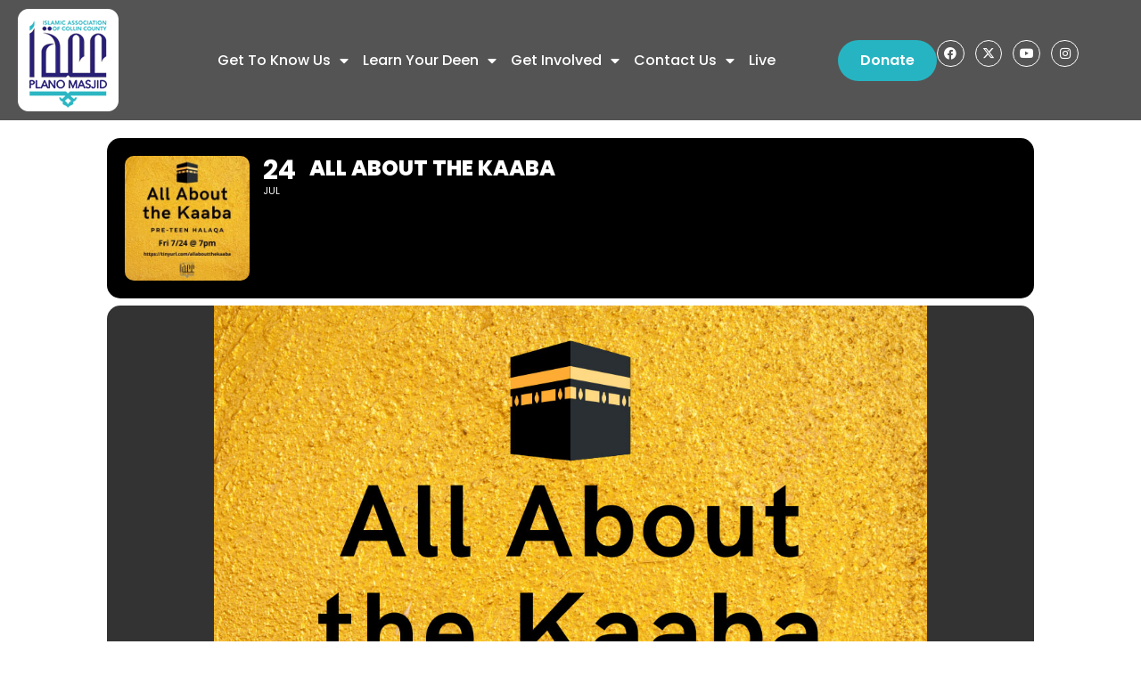

--- FILE ---
content_type: text/html; charset=UTF-8
request_url: https://planomasjid.org/events/all-about-the-kaaba/
body_size: 18894
content:
<!doctype html>
<html dir="ltr" lang="en-US">
<head>
	<meta charset="UTF-8">
	<meta name="viewport" content="width=device-width, initial-scale=1">
	<link rel="profile" href="https://gmpg.org/xfn/11">
	<meta name="viewport" content="width=device-width, initial-scale=1" />
	<style>img:is([sizes="auto" i], [sizes^="auto," i]) { contain-intrinsic-size: 3000px 1500px }</style>
	
		<!-- All in One SEO 4.9.2 - aioseo.com -->
	<meta name="robots" content="max-image-preview:large" />
	<meta name="author" content="admin"/>
	<link rel="canonical" href="https://planomasjid.org/events/all-about-the-kaaba/" />
	
		<script type="application/ld+json" class="aioseo-schema">
			{"@context":"https:\/\/schema.org","@graph":[{"@type":"BreadcrumbList","@id":"https:\/\/planomasjid.org\/events\/all-about-the-kaaba\/#breadcrumblist","itemListElement":[{"@type":"ListItem","@id":"https:\/\/planomasjid.org#listItem","position":1,"name":"Home","item":"https:\/\/planomasjid.org","nextItem":{"@type":"ListItem","@id":"https:\/\/planomasjid.org\/events\/#listItem","name":"Events"}},{"@type":"ListItem","@id":"https:\/\/planomasjid.org\/events\/#listItem","position":2,"name":"Events","item":"https:\/\/planomasjid.org\/events\/","nextItem":{"@type":"ListItem","@id":"https:\/\/planomasjid.org\/event-type\/latest-events\/#listItem","name":"Latest Events"},"previousItem":{"@type":"ListItem","@id":"https:\/\/planomasjid.org#listItem","name":"Home"}},{"@type":"ListItem","@id":"https:\/\/planomasjid.org\/event-type\/latest-events\/#listItem","position":3,"name":"Latest Events","item":"https:\/\/planomasjid.org\/event-type\/latest-events\/","nextItem":{"@type":"ListItem","@id":"https:\/\/planomasjid.org\/events\/all-about-the-kaaba\/#listItem","name":"All ABout the Kaaba"},"previousItem":{"@type":"ListItem","@id":"https:\/\/planomasjid.org\/events\/#listItem","name":"Events"}},{"@type":"ListItem","@id":"https:\/\/planomasjid.org\/events\/all-about-the-kaaba\/#listItem","position":4,"name":"All ABout the Kaaba","previousItem":{"@type":"ListItem","@id":"https:\/\/planomasjid.org\/event-type\/latest-events\/#listItem","name":"Latest Events"}}]},{"@type":"Organization","@id":"https:\/\/planomasjid.org\/#organization","name":"Plano Masjid","description":"Islamic Association of Collin County","url":"https:\/\/planomasjid.org\/","logo":{"@type":"ImageObject","url":"https:\/\/planomasjid.org\/wp-content\/uploads\/2025\/02\/logo-header.png","@id":"https:\/\/planomasjid.org\/events\/all-about-the-kaaba\/#organizationLogo","width":113,"height":115},"image":{"@id":"https:\/\/planomasjid.org\/events\/all-about-the-kaaba\/#organizationLogo"}},{"@type":"Person","@id":"https:\/\/planomasjid.org\/author\/admin\/#author","url":"https:\/\/planomasjid.org\/author\/admin\/","name":"admin","image":{"@type":"ImageObject","@id":"https:\/\/planomasjid.org\/events\/all-about-the-kaaba\/#authorImage","url":"https:\/\/secure.gravatar.com\/avatar\/1e26bcbb3a46fe326b89b450ac36576f90f1099166835162c741796a9b02965f?s=96&d=mm&r=g","width":96,"height":96,"caption":"admin"}},{"@type":"WebPage","@id":"https:\/\/planomasjid.org\/events\/all-about-the-kaaba\/#webpage","url":"https:\/\/planomasjid.org\/events\/all-about-the-kaaba\/","name":"All ABout the Kaaba | Plano Masjid","inLanguage":"en-US","isPartOf":{"@id":"https:\/\/planomasjid.org\/#website"},"breadcrumb":{"@id":"https:\/\/planomasjid.org\/events\/all-about-the-kaaba\/#breadcrumblist"},"author":{"@id":"https:\/\/planomasjid.org\/author\/admin\/#author"},"creator":{"@id":"https:\/\/planomasjid.org\/author\/admin\/#author"},"image":{"@type":"ImageObject","url":"https:\/\/planomasjid.org\/wp-content\/uploads\/2020\/07\/All-ABout-the-Kaaba.jpg","@id":"https:\/\/planomasjid.org\/events\/all-about-the-kaaba\/#mainImage","width":1080,"height":1080},"primaryImageOfPage":{"@id":"https:\/\/planomasjid.org\/events\/all-about-the-kaaba\/#mainImage"},"datePublished":"2020-07-15T06:53:08-05:00","dateModified":"2020-07-15T06:56:46-05:00"},{"@type":"WebSite","@id":"https:\/\/planomasjid.org\/#website","url":"https:\/\/planomasjid.org\/","name":"Plano Masjid","description":"Islamic Association of Collin County","inLanguage":"en-US","publisher":{"@id":"https:\/\/planomasjid.org\/#organization"}}]}
		</script>
		<!-- All in One SEO -->

<title>All ABout the Kaaba | Plano Masjid</title>
<link rel='dns-prefetch' href='//printjs-4de6.kxcdn.com' />
<link rel='dns-prefetch' href='//maps.googleapis.com' />
<link rel='dns-prefetch' href='//meet.jit.si' />
<link rel='dns-prefetch' href='//fonts.googleapis.com' />
<link rel="alternate" type="application/rss+xml" title="Plano Masjid &raquo; Feed" href="https://planomasjid.org/feed/" />
<link rel='stylesheet' id='evo_single_event-css' href='//planomasjid.org/wp-content/plugins/eventON/assets/css/evo_event_styles.css?ver=5.0.2' media='all' />
<link rel='stylesheet' id='wp-block-library-css' href='https://planomasjid.org/wp-includes/css/dist/block-library/style.min.css?ver=6.8.3' media='all' />
<link rel='stylesheet' id='aioseo/css/src/vue/standalone/blocks/table-of-contents/global.scss-css' href='https://planomasjid.org/wp-content/plugins/all-in-one-seo-pack/dist/Lite/assets/css/table-of-contents/global.e90f6d47.css?ver=4.9.2' media='all' />
<style id='create-block-cdsfw-current-date-style-inline-css'>


</style>
<style id='pdfemb-pdf-embedder-viewer-style-inline-css'>
.wp-block-pdfemb-pdf-embedder-viewer{max-width:none}

</style>
<style id='global-styles-inline-css'>
:root{--wp--preset--aspect-ratio--square: 1;--wp--preset--aspect-ratio--4-3: 4/3;--wp--preset--aspect-ratio--3-4: 3/4;--wp--preset--aspect-ratio--3-2: 3/2;--wp--preset--aspect-ratio--2-3: 2/3;--wp--preset--aspect-ratio--16-9: 16/9;--wp--preset--aspect-ratio--9-16: 9/16;--wp--preset--color--black: #000000;--wp--preset--color--cyan-bluish-gray: #abb8c3;--wp--preset--color--white: #ffffff;--wp--preset--color--pale-pink: #f78da7;--wp--preset--color--vivid-red: #cf2e2e;--wp--preset--color--luminous-vivid-orange: #ff6900;--wp--preset--color--luminous-vivid-amber: #fcb900;--wp--preset--color--light-green-cyan: #7bdcb5;--wp--preset--color--vivid-green-cyan: #00d084;--wp--preset--color--pale-cyan-blue: #8ed1fc;--wp--preset--color--vivid-cyan-blue: #0693e3;--wp--preset--color--vivid-purple: #9b51e0;--wp--preset--gradient--vivid-cyan-blue-to-vivid-purple: linear-gradient(135deg,rgba(6,147,227,1) 0%,rgb(155,81,224) 100%);--wp--preset--gradient--light-green-cyan-to-vivid-green-cyan: linear-gradient(135deg,rgb(122,220,180) 0%,rgb(0,208,130) 100%);--wp--preset--gradient--luminous-vivid-amber-to-luminous-vivid-orange: linear-gradient(135deg,rgba(252,185,0,1) 0%,rgba(255,105,0,1) 100%);--wp--preset--gradient--luminous-vivid-orange-to-vivid-red: linear-gradient(135deg,rgba(255,105,0,1) 0%,rgb(207,46,46) 100%);--wp--preset--gradient--very-light-gray-to-cyan-bluish-gray: linear-gradient(135deg,rgb(238,238,238) 0%,rgb(169,184,195) 100%);--wp--preset--gradient--cool-to-warm-spectrum: linear-gradient(135deg,rgb(74,234,220) 0%,rgb(151,120,209) 20%,rgb(207,42,186) 40%,rgb(238,44,130) 60%,rgb(251,105,98) 80%,rgb(254,248,76) 100%);--wp--preset--gradient--blush-light-purple: linear-gradient(135deg,rgb(255,206,236) 0%,rgb(152,150,240) 100%);--wp--preset--gradient--blush-bordeaux: linear-gradient(135deg,rgb(254,205,165) 0%,rgb(254,45,45) 50%,rgb(107,0,62) 100%);--wp--preset--gradient--luminous-dusk: linear-gradient(135deg,rgb(255,203,112) 0%,rgb(199,81,192) 50%,rgb(65,88,208) 100%);--wp--preset--gradient--pale-ocean: linear-gradient(135deg,rgb(255,245,203) 0%,rgb(182,227,212) 50%,rgb(51,167,181) 100%);--wp--preset--gradient--electric-grass: linear-gradient(135deg,rgb(202,248,128) 0%,rgb(113,206,126) 100%);--wp--preset--gradient--midnight: linear-gradient(135deg,rgb(2,3,129) 0%,rgb(40,116,252) 100%);--wp--preset--font-size--small: 13px;--wp--preset--font-size--medium: 20px;--wp--preset--font-size--large: 36px;--wp--preset--font-size--x-large: 42px;--wp--preset--spacing--20: 0.44rem;--wp--preset--spacing--30: 0.67rem;--wp--preset--spacing--40: 1rem;--wp--preset--spacing--50: 1.5rem;--wp--preset--spacing--60: 2.25rem;--wp--preset--spacing--70: 3.38rem;--wp--preset--spacing--80: 5.06rem;--wp--preset--shadow--natural: 6px 6px 9px rgba(0, 0, 0, 0.2);--wp--preset--shadow--deep: 12px 12px 50px rgba(0, 0, 0, 0.4);--wp--preset--shadow--sharp: 6px 6px 0px rgba(0, 0, 0, 0.2);--wp--preset--shadow--outlined: 6px 6px 0px -3px rgba(255, 255, 255, 1), 6px 6px rgba(0, 0, 0, 1);--wp--preset--shadow--crisp: 6px 6px 0px rgba(0, 0, 0, 1);}:root { --wp--style--global--content-size: 800px;--wp--style--global--wide-size: 1200px; }:where(body) { margin: 0; }.wp-site-blocks > .alignleft { float: left; margin-right: 2em; }.wp-site-blocks > .alignright { float: right; margin-left: 2em; }.wp-site-blocks > .aligncenter { justify-content: center; margin-left: auto; margin-right: auto; }:where(.wp-site-blocks) > * { margin-block-start: 24px; margin-block-end: 0; }:where(.wp-site-blocks) > :first-child { margin-block-start: 0; }:where(.wp-site-blocks) > :last-child { margin-block-end: 0; }:root { --wp--style--block-gap: 24px; }:root :where(.is-layout-flow) > :first-child{margin-block-start: 0;}:root :where(.is-layout-flow) > :last-child{margin-block-end: 0;}:root :where(.is-layout-flow) > *{margin-block-start: 24px;margin-block-end: 0;}:root :where(.is-layout-constrained) > :first-child{margin-block-start: 0;}:root :where(.is-layout-constrained) > :last-child{margin-block-end: 0;}:root :where(.is-layout-constrained) > *{margin-block-start: 24px;margin-block-end: 0;}:root :where(.is-layout-flex){gap: 24px;}:root :where(.is-layout-grid){gap: 24px;}.is-layout-flow > .alignleft{float: left;margin-inline-start: 0;margin-inline-end: 2em;}.is-layout-flow > .alignright{float: right;margin-inline-start: 2em;margin-inline-end: 0;}.is-layout-flow > .aligncenter{margin-left: auto !important;margin-right: auto !important;}.is-layout-constrained > .alignleft{float: left;margin-inline-start: 0;margin-inline-end: 2em;}.is-layout-constrained > .alignright{float: right;margin-inline-start: 2em;margin-inline-end: 0;}.is-layout-constrained > .aligncenter{margin-left: auto !important;margin-right: auto !important;}.is-layout-constrained > :where(:not(.alignleft):not(.alignright):not(.alignfull)){max-width: var(--wp--style--global--content-size);margin-left: auto !important;margin-right: auto !important;}.is-layout-constrained > .alignwide{max-width: var(--wp--style--global--wide-size);}body .is-layout-flex{display: flex;}.is-layout-flex{flex-wrap: wrap;align-items: center;}.is-layout-flex > :is(*, div){margin: 0;}body .is-layout-grid{display: grid;}.is-layout-grid > :is(*, div){margin: 0;}body{padding-top: 0px;padding-right: 0px;padding-bottom: 0px;padding-left: 0px;}a:where(:not(.wp-element-button)){text-decoration: underline;}:root :where(.wp-element-button, .wp-block-button__link){background-color: #32373c;border-width: 0;color: #fff;font-family: inherit;font-size: inherit;line-height: inherit;padding: calc(0.667em + 2px) calc(1.333em + 2px);text-decoration: none;}.has-black-color{color: var(--wp--preset--color--black) !important;}.has-cyan-bluish-gray-color{color: var(--wp--preset--color--cyan-bluish-gray) !important;}.has-white-color{color: var(--wp--preset--color--white) !important;}.has-pale-pink-color{color: var(--wp--preset--color--pale-pink) !important;}.has-vivid-red-color{color: var(--wp--preset--color--vivid-red) !important;}.has-luminous-vivid-orange-color{color: var(--wp--preset--color--luminous-vivid-orange) !important;}.has-luminous-vivid-amber-color{color: var(--wp--preset--color--luminous-vivid-amber) !important;}.has-light-green-cyan-color{color: var(--wp--preset--color--light-green-cyan) !important;}.has-vivid-green-cyan-color{color: var(--wp--preset--color--vivid-green-cyan) !important;}.has-pale-cyan-blue-color{color: var(--wp--preset--color--pale-cyan-blue) !important;}.has-vivid-cyan-blue-color{color: var(--wp--preset--color--vivid-cyan-blue) !important;}.has-vivid-purple-color{color: var(--wp--preset--color--vivid-purple) !important;}.has-black-background-color{background-color: var(--wp--preset--color--black) !important;}.has-cyan-bluish-gray-background-color{background-color: var(--wp--preset--color--cyan-bluish-gray) !important;}.has-white-background-color{background-color: var(--wp--preset--color--white) !important;}.has-pale-pink-background-color{background-color: var(--wp--preset--color--pale-pink) !important;}.has-vivid-red-background-color{background-color: var(--wp--preset--color--vivid-red) !important;}.has-luminous-vivid-orange-background-color{background-color: var(--wp--preset--color--luminous-vivid-orange) !important;}.has-luminous-vivid-amber-background-color{background-color: var(--wp--preset--color--luminous-vivid-amber) !important;}.has-light-green-cyan-background-color{background-color: var(--wp--preset--color--light-green-cyan) !important;}.has-vivid-green-cyan-background-color{background-color: var(--wp--preset--color--vivid-green-cyan) !important;}.has-pale-cyan-blue-background-color{background-color: var(--wp--preset--color--pale-cyan-blue) !important;}.has-vivid-cyan-blue-background-color{background-color: var(--wp--preset--color--vivid-cyan-blue) !important;}.has-vivid-purple-background-color{background-color: var(--wp--preset--color--vivid-purple) !important;}.has-black-border-color{border-color: var(--wp--preset--color--black) !important;}.has-cyan-bluish-gray-border-color{border-color: var(--wp--preset--color--cyan-bluish-gray) !important;}.has-white-border-color{border-color: var(--wp--preset--color--white) !important;}.has-pale-pink-border-color{border-color: var(--wp--preset--color--pale-pink) !important;}.has-vivid-red-border-color{border-color: var(--wp--preset--color--vivid-red) !important;}.has-luminous-vivid-orange-border-color{border-color: var(--wp--preset--color--luminous-vivid-orange) !important;}.has-luminous-vivid-amber-border-color{border-color: var(--wp--preset--color--luminous-vivid-amber) !important;}.has-light-green-cyan-border-color{border-color: var(--wp--preset--color--light-green-cyan) !important;}.has-vivid-green-cyan-border-color{border-color: var(--wp--preset--color--vivid-green-cyan) !important;}.has-pale-cyan-blue-border-color{border-color: var(--wp--preset--color--pale-cyan-blue) !important;}.has-vivid-cyan-blue-border-color{border-color: var(--wp--preset--color--vivid-cyan-blue) !important;}.has-vivid-purple-border-color{border-color: var(--wp--preset--color--vivid-purple) !important;}.has-vivid-cyan-blue-to-vivid-purple-gradient-background{background: var(--wp--preset--gradient--vivid-cyan-blue-to-vivid-purple) !important;}.has-light-green-cyan-to-vivid-green-cyan-gradient-background{background: var(--wp--preset--gradient--light-green-cyan-to-vivid-green-cyan) !important;}.has-luminous-vivid-amber-to-luminous-vivid-orange-gradient-background{background: var(--wp--preset--gradient--luminous-vivid-amber-to-luminous-vivid-orange) !important;}.has-luminous-vivid-orange-to-vivid-red-gradient-background{background: var(--wp--preset--gradient--luminous-vivid-orange-to-vivid-red) !important;}.has-very-light-gray-to-cyan-bluish-gray-gradient-background{background: var(--wp--preset--gradient--very-light-gray-to-cyan-bluish-gray) !important;}.has-cool-to-warm-spectrum-gradient-background{background: var(--wp--preset--gradient--cool-to-warm-spectrum) !important;}.has-blush-light-purple-gradient-background{background: var(--wp--preset--gradient--blush-light-purple) !important;}.has-blush-bordeaux-gradient-background{background: var(--wp--preset--gradient--blush-bordeaux) !important;}.has-luminous-dusk-gradient-background{background: var(--wp--preset--gradient--luminous-dusk) !important;}.has-pale-ocean-gradient-background{background: var(--wp--preset--gradient--pale-ocean) !important;}.has-electric-grass-gradient-background{background: var(--wp--preset--gradient--electric-grass) !important;}.has-midnight-gradient-background{background: var(--wp--preset--gradient--midnight) !important;}.has-small-font-size{font-size: var(--wp--preset--font-size--small) !important;}.has-medium-font-size{font-size: var(--wp--preset--font-size--medium) !important;}.has-large-font-size{font-size: var(--wp--preset--font-size--large) !important;}.has-x-large-font-size{font-size: var(--wp--preset--font-size--x-large) !important;}
:root :where(.wp-block-pullquote){font-size: 1.5em;line-height: 1.6;}
</style>
<style id='wp-block-template-skip-link-inline-css'>

		.skip-link.screen-reader-text {
			border: 0;
			clip-path: inset(50%);
			height: 1px;
			margin: -1px;
			overflow: hidden;
			padding: 0;
			position: absolute !important;
			width: 1px;
			word-wrap: normal !important;
		}

		.skip-link.screen-reader-text:focus {
			background-color: #eee;
			clip-path: none;
			color: #444;
			display: block;
			font-size: 1em;
			height: auto;
			left: 5px;
			line-height: normal;
			padding: 15px 23px 14px;
			text-decoration: none;
			top: 5px;
			width: auto;
			z-index: 100000;
		}
</style>
<link rel='stylesheet' id='contact-form-7-css' href='https://planomasjid.org/wp-content/plugins/contact-form-7/includes/css/styles.css?ver=6.1.4' media='all' />
<link rel='stylesheet' id='current-date-css' href='https://planomasjid.org/wp-content/plugins/current-date/public/css/cdsfw-current-date-public.css?ver=1.0.4' media='all' />
<link rel='stylesheet' id='printjs-css-css' href='https://printjs-4de6.kxcdn.com/print.min.css?ver=6.8.3' media='all' />
<link rel='stylesheet' id='jquery.fancybox-css' href='https://planomasjid.org/wp-content/plugins/popup-with-fancybox/inc/jquery.fancybox.css?ver=6.8.3' media='all' />
<link rel='stylesheet' id='prayer-times-style-css' href='https://planomasjid.org/wp-content/plugins/prayer-times-display/assets/css/style.css?ver=1765798158' media='all' />
<link rel='stylesheet' id='megamenu-css' href='https://planomasjid.org/wp-content/uploads/maxmegamenu/style.css?ver=43f92d' media='all' />
<link rel='stylesheet' id='hello-elementor-css' href='https://planomasjid.org/wp-content/themes/hello-elementor/assets/css/reset.css?ver=3.4.5' media='all' />
<link rel='stylesheet' id='hello-elementor-theme-style-css' href='https://planomasjid.org/wp-content/themes/hello-elementor/assets/css/theme.css?ver=3.4.5' media='all' />
<link rel='stylesheet' id='hello-elementor-header-footer-css' href='https://planomasjid.org/wp-content/themes/hello-elementor/assets/css/header-footer.css?ver=3.4.5' media='all' />
<link rel='stylesheet' id='elementor-frontend-css' href='https://planomasjid.org/wp-content/uploads/elementor/css/custom-frontend.min.css?ver=1767946528' media='all' />
<link rel='stylesheet' id='elementor-post-5744-css' href='https://planomasjid.org/wp-content/uploads/elementor/css/post-5744.css?ver=1767946530' media='all' />
<link rel='stylesheet' id='widget-image-css' href='https://planomasjid.org/wp-content/plugins/elementor/assets/css/widget-image.min.css?ver=3.33.4' media='all' />
<link rel='stylesheet' id='widget-nav-menu-css' href='https://planomasjid.org/wp-content/uploads/elementor/css/custom-pro-widget-nav-menu.min.css?ver=1767946530' media='all' />
<link rel='stylesheet' id='widget-social-icons-css' href='https://planomasjid.org/wp-content/plugins/elementor/assets/css/widget-social-icons.min.css?ver=3.33.4' media='all' />
<link rel='stylesheet' id='e-apple-webkit-css' href='https://planomasjid.org/wp-content/uploads/elementor/css/custom-apple-webkit.min.css?ver=1767946528' media='all' />
<link rel='stylesheet' id='widget-heading-css' href='https://planomasjid.org/wp-content/plugins/elementor/assets/css/widget-heading.min.css?ver=3.33.4' media='all' />
<link rel='stylesheet' id='widget-author-box-css' href='https://planomasjid.org/wp-content/plugins/elementor-pro/assets/css/widget-author-box.min.css?ver=3.33.2' media='all' />
<link rel='stylesheet' id='widget-icon-list-css' href='https://planomasjid.org/wp-content/uploads/elementor/css/custom-widget-icon-list.min.css?ver=1767946528' media='all' />
<link rel='stylesheet' id='widget-divider-css' href='https://planomasjid.org/wp-content/plugins/elementor/assets/css/widget-divider.min.css?ver=3.33.4' media='all' />
<link rel='stylesheet' id='elementor-icons-css' href='https://planomasjid.org/wp-content/plugins/elementor/assets/lib/eicons/css/elementor-icons.min.css?ver=5.44.0' media='all' />
<link rel='stylesheet' id='elementor-post-5753-css' href='https://planomasjid.org/wp-content/uploads/elementor/css/post-5753.css?ver=1767970412' media='all' />
<link rel='stylesheet' id='elementor-post-5754-css' href='https://planomasjid.org/wp-content/uploads/elementor/css/post-5754.css?ver=1767970332' media='all' />
<link rel='stylesheet' id='mm-compiled-options-mobmenu-css' href='https://planomasjid.org/wp-content/uploads/dynamic-mobmenu.css?ver=2.8.8-523' media='all' />
<link rel='stylesheet' id='wpacu-combined-google-fonts-css' href='https://fonts.googleapis.com/css?family=Noto+Sans:400,400italic,700%7CPoppins:100,100italic,200,200italic,300,300italic,400,400italic,500,500italic,600,600italic,700,700italic,800,800italic,900,900italic&amp;subset=latin,latin-ext' type='text/css' media='all' />
<link rel='stylesheet' id='evo_fc_styles-css' href='https://planomasjid.org/wp-content/plugins/eventon-full-cal/assets/fc_styles.css?ver=1.1.11' media='all' />
<link rel='stylesheet' id='jvcf7_client_css-css' href='https://planomasjid.org/wp-content/plugins/jquery-validation-for-contact-form-7/includes/assets/css/jvcf7_client.css?ver=5.4.2' media='all' />
<link rel='stylesheet' id='wbk-frontend-style-custom-css' href='https://planomasjid.org/wp-content/webba_booking_style/wbk-frontend-custom-style.css?ver=4.5.31' media='all' />
<link rel='stylesheet' id='wbk-frontend-style-css' href='https://planomasjid.org/wp-content/plugins/webba-booking/public/css/wbk-frontend-default-style.css?ver=4.5.31' media='all' />
<link rel='stylesheet' id='picker-classic-css' href='https://planomasjid.org/wp-content/plugins/webba-booking/public/css/classic.css?ver=4.5.31' media='all' />
<link rel='stylesheet' id='picker-classic-date-css' href='https://planomasjid.org/wp-content/plugins/webba-booking/public/css/classic.date.css?ver=4.5.31' media='all' />
<link rel='stylesheet' id='cssmobmenu-icons-css' href='https://planomasjid.org/wp-content/plugins/mobile-menu/includes/css/mobmenu-icons.css?ver=6.8.3' media='all' />
<link rel='stylesheet' id='cssmobmenu-css' href='https://planomasjid.org/wp-content/plugins/mobile-menu/includes/css/mobmenu.css?ver=2.8.8' media='all' />
<link rel='stylesheet' id='evcal_cal_default-css' href='//planomasjid.org/wp-content/plugins/eventON/assets/css/eventon_styles.css?ver=5.0.2' media='all' />
<link rel='stylesheet' id='evo_font_icons-css' href='//planomasjid.org/wp-content/plugins/eventON/assets/fonts/all.css?ver=5.0.2' media='all' />
<link rel='stylesheet' id='eventon_dynamic_styles-css' href='//planomasjid.org/wp-content/plugins/eventON/assets/css/eventon_dynamic_styles.css?ver=5.0.2' media='all' />
<link rel='stylesheet' id='elementor-icons-shared-0-css' href='https://planomasjid.org/wp-content/plugins/elementor/assets/lib/font-awesome/css/fontawesome.min.css?ver=5.15.3' media='all' />
<link rel='stylesheet' id='elementor-icons-fa-solid-css' href='https://planomasjid.org/wp-content/plugins/elementor/assets/lib/font-awesome/css/solid.min.css?ver=5.15.3' media='all' />
<link rel='stylesheet' id='elementor-icons-fa-brands-css' href='https://planomasjid.org/wp-content/plugins/elementor/assets/lib/font-awesome/css/brands.min.css?ver=5.15.3' media='all' />
<!--n2css--><!--n2js--><script src="https://planomasjid.org/wp-includes/js/jquery/jquery.min.js?ver=3.7.1" id="jquery-core-js"></script>
<script src="https://planomasjid.org/wp-includes/js/jquery/jquery-migrate.min.js?ver=3.4.1" id="jquery-migrate-js"></script>
<script src="https://planomasjid.org/wp-content/plugins/current-date/public/js/cdsfw-current-date-public.js?ver=1.0.4" id="current-date-js"></script>
<script src="https://planomasjid.org/wp-content/plugins/popup-with-fancybox/inc/jquery.fancybox.js?ver=6.8.3" id="jquery.fancybox-js"></script>
<script src="//planomasjid.org/wp-content/plugins/revslider/sr6/assets/js/rbtools.min.js?ver=6.7.20" defer id="tp-tools-js"></script>
<script src="//planomasjid.org/wp-content/plugins/revslider/sr6/assets/js/rs6.min.js?ver=6.7.20" defer id="revmin-js"></script>
<script src="https://planomasjid.org/wp-includes/js/jquery/ui/core.min.js?ver=1.13.3" id="jquery-ui-core-js"></script>
<script src="https://planomasjid.org/wp-includes/js/jquery/ui/effect.min.js?ver=1.13.3" id="jquery-effects-core-js"></script>
<script src="https://planomasjid.org/wp-content/plugins/webba-booking/public/js/wbk-form.js?ver=4.5.31" id="wbk-common-script-js"></script>
<script src="https://planomasjid.org/wp-content/plugins/webba-booking/public/js/wbk-validator.js?ver=4.5.31" id="wbk-validator-js"></script>
<script src="https://planomasjid.org/wp-content/plugins/webba-booking/public/js/jquery.maskedinput.min.js?ver=4.5.31" id="jquery-maskedinput-js"></script>
<script src="https://planomasjid.org/wp-content/plugins/webba-booking/public/js/picker.js?ver=4.5.31" id="picker-js"></script>
<script src="https://planomasjid.org/wp-content/plugins/webba-booking/public/js/picker.date.js?ver=4.5.31" id="picker-date-js"></script>
<script src="https://planomasjid.org/wp-content/plugins/webba-booking/public/js/legacy.js?ver=4.5.31" id="picker-legacy-js"></script>
<script id="wbk-frontend-js-extra">
var wbkl10n = {"mode":"simple","phonemask":"enabled","phoneformat":"(999) 999-9999","ajaxurl":"https:\/\/planomasjid.org\/wp-admin\/admin-ajax.php","selectdatestart":"Book an appointment on or after","selectdatestartbasic":"Book an appointment on","selecttime":"Available time slots","selectdate":"date","thanksforbooking":"Thanks for booking appointment","january":"January","february":"February","march":"March","april":"April","may":"May","june":"June","july":"July","august":"August","september":"September","october":"October","november":"November","december":"December","jan":"Jan","feb":"Feb","mar":"Mar","apr":"Apr","mays":"May","jun":"Jun","jul":"Jul","aug":"Aug","sep":"Sep","oct":"Oct","nov":"Nov","dec":"Dec","sunday":"Sunday","monday":"Monday","tuesday":"Tuesday","wednesday":"Wednesday","thursday":"Thursday","friday":"Friday","saturday":"Saturday","sun":"Sun","mon":"Mon","tue":"Tue","wed":"Wed","thu":"Thu","fri":"Fri","sat":"Sat","today":"Today","clear":"Clear","close":"Close","startofweek":"1","nextmonth":"Next month","prevmonth":"Previous  month","hide_form":"disabled","booked_text":"Booked","show_booked":"enabled","multi_booking":"disabled","checkout":"Checkout","multi_limit":"","multi_limit_default":"","phone_required":"3","show_desc":"disabled","date_input":"classic","allow_attachment":"no","stripe_public_key":"","override_stripe_error":"no","stripe_card_error_message":"incorrect input","something_wrong":"Something went wrong, please try again.","time_slot_booked":"Time slot(s) already booked.","pp_redirect":"disabled","show_prev_booking":"disabled","scroll_container":"html, body","continious_appointments":"","show_suitable_hours":"yes","stripe_redirect_url":"","stripe_mob_size":"","auto_add_to_cart":"disabled","range_selection":"disabled","picker_format":"mm\/dd\/yyyy","scroll_value":"120","field_required":"","error_status_scroll_value":"0","limit_per_email_message":"You have reached your booking limit.","stripe_hide_postal":"false","jquery_no_conflict":"enabled","no_available_dates":"No available dates message","auto_select_first_date":"disabled","book_text_timeslot":"Book","deselect_text_timeslot":"","wbkf_nonce":"5a2a5573e7"};
</script>
<script src="https://planomasjid.org/wp-content/plugins/webba-booking/public/js/wbk-frontend.js?ver=4.5.31" id="wbk-frontend-js"></script>
<script src="https://planomasjid.org/wp-content/plugins/mobile-menu/includes/js/mobmenu.js?ver=2.8.8" id="mobmenujs-js"></script>
<link rel="https://api.w.org/" href="https://planomasjid.org/wp-json/" /><link rel="alternate" title="JSON" type="application/json" href="https://planomasjid.org/wp-json/wp/v2/ajde_events/3472" /><link rel="EditURI" type="application/rsd+xml" title="RSD" href="https://planomasjid.org/xmlrpc.php?rsd" />
<link rel='shortlink' href='https://planomasjid.org/?p=3472' />
<link rel="alternate" title="oEmbed (JSON)" type="application/json+oembed" href="https://planomasjid.org/wp-json/oembed/1.0/embed?url=https%3A%2F%2Fplanomasjid.org%2Fevents%2Fall-about-the-kaaba%2F" />
<link rel="alternate" title="oEmbed (XML)" type="text/xml+oembed" href="https://planomasjid.org/wp-json/oembed/1.0/embed?url=https%3A%2F%2Fplanomasjid.org%2Fevents%2Fall-about-the-kaaba%2F&#038;format=xml" />

				<meta name="robots" content="all"/>
				<meta property="description" content="" />
				<meta property="og:type" content="event" /> 
				<meta property="og:title" content="All ABout the Kaaba" />
				<meta property="og:url" content="https://planomasjid.org/events/all-about-the-kaaba/" />
				<meta property="og:description" content="" />
									<meta property="og:image" content="https://planomasjid.org/wp-content/uploads/2020/07/All-ABout-the-Kaaba.jpg" /> 
					<meta property="og:image:width" content="1080" /> 
					<meta property="og:image:height" content="1080" /> 
												<meta name="twitter:card" content="summary_large_image">
				<meta name="twitter:title" content="All ABout the Kaaba">
				<meta name="twitter:description" content="">
									<meta name="twitter:image" content="https://planomasjid.org/wp-content/uploads/2020/07/All-ABout-the-Kaaba.jpg">
											<style>
				.e-con.e-parent:nth-of-type(n+4):not(.e-lazyloaded):not(.e-no-lazyload),
				.e-con.e-parent:nth-of-type(n+4):not(.e-lazyloaded):not(.e-no-lazyload) * {
					background-image: none !important;
				}
				@media screen and (max-height: 1024px) {
					.e-con.e-parent:nth-of-type(n+3):not(.e-lazyloaded):not(.e-no-lazyload),
					.e-con.e-parent:nth-of-type(n+3):not(.e-lazyloaded):not(.e-no-lazyload) * {
						background-image: none !important;
					}
				}
				@media screen and (max-height: 640px) {
					.e-con.e-parent:nth-of-type(n+2):not(.e-lazyloaded):not(.e-no-lazyload),
					.e-con.e-parent:nth-of-type(n+2):not(.e-lazyloaded):not(.e-no-lazyload) * {
						background-image: none !important;
					}
				}
			</style>
			
<link rel="icon" href="https://planomasjid.org/wp-content/uploads/2025/04/favicon-32x32-1.png" sizes="32x32" />
<link rel="icon" href="https://planomasjid.org/wp-content/uploads/2025/04/favicon-32x32-1.png" sizes="192x192" />
<link rel="apple-touch-icon" href="https://planomasjid.org/wp-content/uploads/2025/04/favicon-32x32-1.png" />
<meta name="msapplication-TileImage" content="https://planomasjid.org/wp-content/uploads/2025/04/favicon-32x32-1.png" />
<script>function setREVStartSize(e){
			//window.requestAnimationFrame(function() {
				window.RSIW = window.RSIW===undefined ? window.innerWidth : window.RSIW;
				window.RSIH = window.RSIH===undefined ? window.innerHeight : window.RSIH;
				try {
					var pw = document.getElementById(e.c).parentNode.offsetWidth,
						newh;
					pw = pw===0 || isNaN(pw) || (e.l=="fullwidth" || e.layout=="fullwidth") ? window.RSIW : pw;
					e.tabw = e.tabw===undefined ? 0 : parseInt(e.tabw);
					e.thumbw = e.thumbw===undefined ? 0 : parseInt(e.thumbw);
					e.tabh = e.tabh===undefined ? 0 : parseInt(e.tabh);
					e.thumbh = e.thumbh===undefined ? 0 : parseInt(e.thumbh);
					e.tabhide = e.tabhide===undefined ? 0 : parseInt(e.tabhide);
					e.thumbhide = e.thumbhide===undefined ? 0 : parseInt(e.thumbhide);
					e.mh = e.mh===undefined || e.mh=="" || e.mh==="auto" ? 0 : parseInt(e.mh,0);
					if(e.layout==="fullscreen" || e.l==="fullscreen")
						newh = Math.max(e.mh,window.RSIH);
					else{
						e.gw = Array.isArray(e.gw) ? e.gw : [e.gw];
						for (var i in e.rl) if (e.gw[i]===undefined || e.gw[i]===0) e.gw[i] = e.gw[i-1];
						e.gh = e.el===undefined || e.el==="" || (Array.isArray(e.el) && e.el.length==0)? e.gh : e.el;
						e.gh = Array.isArray(e.gh) ? e.gh : [e.gh];
						for (var i in e.rl) if (e.gh[i]===undefined || e.gh[i]===0) e.gh[i] = e.gh[i-1];
											
						var nl = new Array(e.rl.length),
							ix = 0,
							sl;
						e.tabw = e.tabhide>=pw ? 0 : e.tabw;
						e.thumbw = e.thumbhide>=pw ? 0 : e.thumbw;
						e.tabh = e.tabhide>=pw ? 0 : e.tabh;
						e.thumbh = e.thumbhide>=pw ? 0 : e.thumbh;
						for (var i in e.rl) nl[i] = e.rl[i]<window.RSIW ? 0 : e.rl[i];
						sl = nl[0];
						for (var i in nl) if (sl>nl[i] && nl[i]>0) { sl = nl[i]; ix=i;}
						var m = pw>(e.gw[ix]+e.tabw+e.thumbw) ? 1 : (pw-(e.tabw+e.thumbw)) / (e.gw[ix]);
						newh =  (e.gh[ix] * m) + (e.tabh + e.thumbh);
					}
					var el = document.getElementById(e.c);
					if (el!==null && el) el.style.height = newh+"px";
					el = document.getElementById(e.c+"_wrapper");
					if (el!==null && el) {
						el.style.height = newh+"px";
						el.style.display = "block";
					}
				} catch(e){
					console.log("Failure at Presize of Slider:" + e)
				}
			//});
		  };</script>
<style type="text/css">/** Mega Menu CSS: fs **/</style>
</head>
<body class="wp-singular ajde_events-template-default single single-ajde_events postid-3472 wp-custom-logo wp-embed-responsive wp-theme-hello-elementor ehp-default hello-elementor-default mob-menu-slideout-over elementor-default elementor-kit-5744">


<a class="skip-link screen-reader-text" href="#content">Skip to content</a>

		<header data-elementor-type="header" data-elementor-id="5753" class="elementor elementor-5753 elementor-location-header" data-elementor-post-type="elementor_library">
			<div class="elementor-element elementor-element-06aa296 elementor-hidden-mobile_extra elementor-hidden-mobile elementor-hidden-tablet header-top-new e-flex e-con-boxed e-con e-parent" data-id="06aa296" data-element_type="container" data-settings="{&quot;background_background&quot;:&quot;classic&quot;}">
					<div class="e-con-inner">
		<div class="elementor-element elementor-element-0fb2e06 e-con-full e-flex e-con e-child" data-id="0fb2e06" data-element_type="container" data-settings="{&quot;background_background&quot;:&quot;classic&quot;}">
				<div class="elementor-element elementor-element-4cc5994 elementor-widget elementor-widget-theme-site-logo elementor-widget-image" data-id="4cc5994" data-element_type="widget" data-widget_type="theme-site-logo.default">
				<div class="elementor-widget-container">
											<a href="https://planomasjid.org">
			<img width="113" height="115" src="https://planomasjid.org/wp-content/uploads/2025/02/logo-header.png" class="attachment-full size-full wp-image-6087" alt="" />				</a>
											</div>
				</div>
				</div>
		<div class="elementor-element elementor-element-5dcdba6 e-con-full e-flex e-con e-child" data-id="5dcdba6" data-element_type="container" data-settings="{&quot;background_background&quot;:&quot;classic&quot;}">
				<div class="elementor-element elementor-element-1f25497 elementor-nav-menu__align-center elementor-nav-menu--dropdown-none elementor-widget elementor-widget-nav-menu" data-id="1f25497" data-element_type="widget" data-settings="{&quot;layout&quot;:&quot;horizontal&quot;,&quot;submenu_icon&quot;:{&quot;value&quot;:&quot;&lt;i class=\&quot;fas fa-caret-down\&quot; aria-hidden=\&quot;true\&quot;&gt;&lt;\/i&gt;&quot;,&quot;library&quot;:&quot;fa-solid&quot;}}" data-widget_type="nav-menu.default">
				<div class="elementor-widget-container">
								<nav aria-label="Menu" class="elementor-nav-menu--main elementor-nav-menu__container elementor-nav-menu--layout-horizontal e--pointer-underline e--animation-fade">
				<ul id="menu-1-1f25497" class="elementor-nav-menu"><li class="menu-item menu-item-type-custom menu-item-object-custom menu-item-has-children menu-item-8582"><a href="#" class="elementor-item elementor-item-anchor">Get to know us</a>
<ul class="sub-menu elementor-nav-menu--dropdown">
	<li class="menu-item menu-item-type-post_type menu-item-object-page menu-item-6319"><a href="https://planomasjid.org/mission-and-vision/" class="elementor-sub-item">IACC&#8217;S Mission and Vision</a></li>
	<li class="menu-item menu-item-type-post_type menu-item-object-page menu-item-6321"><a href="https://planomasjid.org/current-board/" class="elementor-sub-item">Our Board of Directors</a></li>
	<li class="menu-item menu-item-type-post_type menu-item-object-page menu-item-8268"><a href="https://planomasjid.org/our-spiritual-team/" class="elementor-sub-item">Our Spiritual Team</a></li>
	<li class="menu-item menu-item-type-post_type menu-item-object-page menu-item-8277"><a href="https://planomasjid.org/our-staff/" class="elementor-sub-item">Our Staff</a></li>
	<li class="menu-item menu-item-type-post_type menu-item-object-page menu-item-6325"><a href="https://planomasjid.org/our-history/" class="elementor-sub-item">IACC&#8217;S History</a></li>
	<li class="menu-item menu-item-type-post_type menu-item-object-page menu-item-has-children menu-item-6328"><a href="https://planomasjid.org/policies/" class="elementor-sub-item">Our Policies</a>
	<ul class="sub-menu elementor-nav-menu--dropdown">
		<li class="menu-item menu-item-type-custom menu-item-object-custom menu-item-8056"><a target="_blank" href="https://planomasjid.org/wp-content/uploads/2017/06/contitution-of-iacc.pdf" class="elementor-sub-item">Constitution</a></li>
	</ul>
</li>
</ul>
</li>
<li class="menu-item menu-item-type-custom menu-item-object-custom menu-item-has-children menu-item-8117"><a href="#" class="elementor-item elementor-item-anchor">Learn Your Deen</a>
<ul class="sub-menu elementor-nav-menu--dropdown">
	<li class="menu-item menu-item-type-custom menu-item-object-custom menu-item-9182"><a target="_blank" href="https://planomasjid.org/taqwa-seminary/" class="elementor-sub-item">Taqwa Seminary</a></li>
	<li class="menu-item menu-item-type-post_type menu-item-object-page menu-item-9183"><a href="https://planomasjid.org/quranic-education/" class="elementor-sub-item">Quranic Education Programs</a></li>
	<li class="menu-item menu-item-type-custom menu-item-object-custom menu-item-9184"><a target="_blank" href="https://planomasjid.org/sundayschool/" class="elementor-sub-item">Sunday School</a></li>
	<li class="menu-item menu-item-type-post_type menu-item-object-page menu-item-9185"><a href="https://planomasjid.org/scholarship/" class="elementor-sub-item">Scholarship</a></li>
	<li class="menu-item menu-item-type-custom menu-item-object-custom menu-item-9186"><a target="_blank" href="https://planomasjid.org/niemah/" class="elementor-sub-item">NIEMAH Special Needs Quran Education</a></li>
</ul>
</li>
<li class="menu-item menu-item-type-custom menu-item-object-custom menu-item-has-children menu-item-10183"><a href="#" class="elementor-item elementor-item-anchor">Get Involved</a>
<ul class="sub-menu elementor-nav-menu--dropdown">
	<li class="menu-item menu-item-type-post_type menu-item-object-page menu-item-10186"><a href="https://planomasjid.org/volunteer/" class="elementor-sub-item">Volunteer</a></li>
	<li class="menu-item menu-item-type-post_type menu-item-object-page menu-item-11751"><a href="https://planomasjid.org/committees-informational/" class="elementor-sub-item">Committees</a></li>
</ul>
</li>
<li class="menu-item menu-item-type-custom menu-item-object-custom menu-item-has-children menu-item-10188"><a href="#" class="elementor-item elementor-item-anchor">Contact Us</a>
<ul class="sub-menu elementor-nav-menu--dropdown">
	<li class="menu-item menu-item-type-post_type menu-item-object-page menu-item-10189"><a href="https://planomasjid.org/contact-us/" class="elementor-sub-item">Contact Us</a></li>
	<li class="menu-item menu-item-type-post_type menu-item-object-page menu-item-10190"><a href="https://planomasjid.org/announcement-request/" class="elementor-sub-item">Announcement Request</a></li>
	<li class="menu-item menu-item-type-post_type menu-item-object-page menu-item-10191"><a href="https://planomasjid.org/feedback-form/" class="elementor-sub-item">Share Feedback</a></li>
</ul>
</li>
<li class="menu-item menu-item-type-custom menu-item-object-custom menu-item-13403"><a target="_blank" href="https://iaccplano.click2stream.com/" class="elementor-item">Live</a></li>
</ul>			</nav>
						<nav class="elementor-nav-menu--dropdown elementor-nav-menu__container" aria-hidden="true">
				<ul id="menu-2-1f25497" class="elementor-nav-menu"><li class="menu-item menu-item-type-custom menu-item-object-custom menu-item-has-children menu-item-8582"><a href="#" class="elementor-item elementor-item-anchor" tabindex="-1">Get to know us</a>
<ul class="sub-menu elementor-nav-menu--dropdown">
	<li class="menu-item menu-item-type-post_type menu-item-object-page menu-item-6319"><a href="https://planomasjid.org/mission-and-vision/" class="elementor-sub-item" tabindex="-1">IACC&#8217;S Mission and Vision</a></li>
	<li class="menu-item menu-item-type-post_type menu-item-object-page menu-item-6321"><a href="https://planomasjid.org/current-board/" class="elementor-sub-item" tabindex="-1">Our Board of Directors</a></li>
	<li class="menu-item menu-item-type-post_type menu-item-object-page menu-item-8268"><a href="https://planomasjid.org/our-spiritual-team/" class="elementor-sub-item" tabindex="-1">Our Spiritual Team</a></li>
	<li class="menu-item menu-item-type-post_type menu-item-object-page menu-item-8277"><a href="https://planomasjid.org/our-staff/" class="elementor-sub-item" tabindex="-1">Our Staff</a></li>
	<li class="menu-item menu-item-type-post_type menu-item-object-page menu-item-6325"><a href="https://planomasjid.org/our-history/" class="elementor-sub-item" tabindex="-1">IACC&#8217;S History</a></li>
	<li class="menu-item menu-item-type-post_type menu-item-object-page menu-item-has-children menu-item-6328"><a href="https://planomasjid.org/policies/" class="elementor-sub-item" tabindex="-1">Our Policies</a>
	<ul class="sub-menu elementor-nav-menu--dropdown">
		<li class="menu-item menu-item-type-custom menu-item-object-custom menu-item-8056"><a target="_blank" href="https://planomasjid.org/wp-content/uploads/2017/06/contitution-of-iacc.pdf" class="elementor-sub-item" tabindex="-1">Constitution</a></li>
	</ul>
</li>
</ul>
</li>
<li class="menu-item menu-item-type-custom menu-item-object-custom menu-item-has-children menu-item-8117"><a href="#" class="elementor-item elementor-item-anchor" tabindex="-1">Learn Your Deen</a>
<ul class="sub-menu elementor-nav-menu--dropdown">
	<li class="menu-item menu-item-type-custom menu-item-object-custom menu-item-9182"><a target="_blank" href="https://planomasjid.org/taqwa-seminary/" class="elementor-sub-item" tabindex="-1">Taqwa Seminary</a></li>
	<li class="menu-item menu-item-type-post_type menu-item-object-page menu-item-9183"><a href="https://planomasjid.org/quranic-education/" class="elementor-sub-item" tabindex="-1">Quranic Education Programs</a></li>
	<li class="menu-item menu-item-type-custom menu-item-object-custom menu-item-9184"><a target="_blank" href="https://planomasjid.org/sundayschool/" class="elementor-sub-item" tabindex="-1">Sunday School</a></li>
	<li class="menu-item menu-item-type-post_type menu-item-object-page menu-item-9185"><a href="https://planomasjid.org/scholarship/" class="elementor-sub-item" tabindex="-1">Scholarship</a></li>
	<li class="menu-item menu-item-type-custom menu-item-object-custom menu-item-9186"><a target="_blank" href="https://planomasjid.org/niemah/" class="elementor-sub-item" tabindex="-1">NIEMAH Special Needs Quran Education</a></li>
</ul>
</li>
<li class="menu-item menu-item-type-custom menu-item-object-custom menu-item-has-children menu-item-10183"><a href="#" class="elementor-item elementor-item-anchor" tabindex="-1">Get Involved</a>
<ul class="sub-menu elementor-nav-menu--dropdown">
	<li class="menu-item menu-item-type-post_type menu-item-object-page menu-item-10186"><a href="https://planomasjid.org/volunteer/" class="elementor-sub-item" tabindex="-1">Volunteer</a></li>
	<li class="menu-item menu-item-type-post_type menu-item-object-page menu-item-11751"><a href="https://planomasjid.org/committees-informational/" class="elementor-sub-item" tabindex="-1">Committees</a></li>
</ul>
</li>
<li class="menu-item menu-item-type-custom menu-item-object-custom menu-item-has-children menu-item-10188"><a href="#" class="elementor-item elementor-item-anchor" tabindex="-1">Contact Us</a>
<ul class="sub-menu elementor-nav-menu--dropdown">
	<li class="menu-item menu-item-type-post_type menu-item-object-page menu-item-10189"><a href="https://planomasjid.org/contact-us/" class="elementor-sub-item" tabindex="-1">Contact Us</a></li>
	<li class="menu-item menu-item-type-post_type menu-item-object-page menu-item-10190"><a href="https://planomasjid.org/announcement-request/" class="elementor-sub-item" tabindex="-1">Announcement Request</a></li>
	<li class="menu-item menu-item-type-post_type menu-item-object-page menu-item-10191"><a href="https://planomasjid.org/feedback-form/" class="elementor-sub-item" tabindex="-1">Share Feedback</a></li>
</ul>
</li>
<li class="menu-item menu-item-type-custom menu-item-object-custom menu-item-13403"><a target="_blank" href="https://iaccplano.click2stream.com/" class="elementor-item" tabindex="-1">Live</a></li>
</ul>			</nav>
						</div>
				</div>
				</div>
		<div class="elementor-element elementor-element-865e555 e-con-full e-flex e-con e-child" data-id="865e555" data-element_type="container" data-settings="{&quot;background_background&quot;:&quot;classic&quot;}">
				<div class="elementor-element elementor-element-baa4294 elementor-widget elementor-widget-button" data-id="baa4294" data-element_type="widget" data-widget_type="button.default">
				<div class="elementor-widget-container">
									<div class="elementor-button-wrapper">
					<a class="elementor-button elementor-button-link elementor-size-sm" href="https://us.mohid.co/tx/plano/iacc/masjid/online/donation" target="_blank">
						<span class="elementor-button-content-wrapper">
									<span class="elementor-button-text">Donate</span>
					</span>
					</a>
				</div>
								</div>
				</div>
				<div class="elementor-element elementor-element-3273c22 elementor-shape-circle e-grid-align-left elementor-grid-0 elementor-widget elementor-widget-social-icons" data-id="3273c22" data-element_type="widget" data-widget_type="social-icons.default">
				<div class="elementor-widget-container">
							<div class="elementor-social-icons-wrapper elementor-grid" role="list">
							<span class="elementor-grid-item" role="listitem">
					<a class="elementor-icon elementor-social-icon elementor-social-icon-facebook elementor-repeater-item-6d0d9ed" href="https://www.planomasjid.org/fb" target="_blank">
						<span class="elementor-screen-only">Facebook</span>
						<i aria-hidden="true" class="fab fa-facebook"></i>					</a>
				</span>
							<span class="elementor-grid-item" role="listitem">
					<a class="elementor-icon elementor-social-icon elementor-social-icon-x-twitter elementor-repeater-item-7f6353e" href="https://twitter.com/planomasjid" target="_blank">
						<span class="elementor-screen-only">X-twitter</span>
						<i aria-hidden="true" class="fab fa-x-twitter"></i>					</a>
				</span>
							<span class="elementor-grid-item" role="listitem">
					<a class="elementor-icon elementor-social-icon elementor-social-icon-youtube elementor-repeater-item-ff5019d" href="https://www.planomasjid.org/yt" target="_blank">
						<span class="elementor-screen-only">Youtube</span>
						<i aria-hidden="true" class="fab fa-youtube"></i>					</a>
				</span>
							<span class="elementor-grid-item" role="listitem">
					<a class="elementor-icon elementor-social-icon elementor-social-icon-instagram elementor-repeater-item-92b3a24" href="https://www.instagram.com/iaccmasjid/" target="_blank">
						<span class="elementor-screen-only">Instagram</span>
						<i aria-hidden="true" class="fab fa-instagram"></i>					</a>
				</span>
					</div>
						</div>
				</div>
				</div>
					</div>
				</div>
				</header>
			
<div id='main'>
	<div class='evo_page_body'>

				<div class='evo_page_content '>
		
						
				<div id="post-3472" class="post-3472 ajde_events type-ajde_events status-publish has-post-thumbnail hentry event_type-latest-events evo_event_content 3472">
	
		

	<div class='eventon_main_section summary entry-summary' >

					
				
			

			
				<div id='evcal_single_event_3472' class='ajde_evcal_calendar eventon_single_event evo_sin_page color etttc_custom' data-eid='3472' data-l='L1' data-j='[]'>
		<div class='evo-data' data-mapformat="roadmap" data-mapzoom="18" data-mapscroll="true" data-evc_open="yes" data-mapiconurl="" data-maps_load="no" ></div>
		<div class='evo_cal_data' data-sc='{"mapformat":"roadmap","mapzoom":"18","mapscroll":"true","evc_open":"yes","mapiconurl":"","maps_load":"no"}'></div>
						
		<div id='evcal_list' class='eventon_events_list evo_sin_event_list'>
		<div id="event_3472_0" class="eventon_list_event evo_eventtop scheduled  event clrD no_et event_3472_0" data-event_id="3472" data-ri="0r" data-time="1595635200-1595638800" data-colr="#000000" itemscope itemtype='http://schema.org/Event'><div class="evo_event_schema" style="display:none" ><a itemprop='url'  href='https://planomasjid.org/events/all-about-the-kaaba/'></a><meta itemprop='image' content="https://planomasjid.org/wp-content/uploads/2020/07/All-ABout-the-Kaaba.jpg" /><meta itemprop='startDate' content="2020-7-24T19:00-5:00" /><meta itemprop='endDate' content="2020-7-24T20:00-5:00" /><meta itemprop='eventStatus' content="https://schema.org/EventScheduled" /><meta itemprop='eventAttendanceMode'   itemscope itemtype="https://schema.org/OfflineEventAttendanceMode"/><script type="application/ld+json">{"@context": "http://schema.org","@type": "Event",
				"@id": "event_3472_0",
				"eventAttendanceMode":"https://schema.org/OfflineEventAttendanceMode",
				"eventStatus":"https://schema.org/EventScheduled",
				"name": "All ABout the Kaaba",
				"url": "https://planomasjid.org/events/all-about-the-kaaba/",
				"startDate": "2020-7-24T19:00-5:00",
				"endDate": "2020-7-24T20:00-5:00",
				"image":"https://planomasjid.org/wp-content/uploads/2020/07/All-ABout-the-Kaaba.jpg", 
				"description":"'All ABout the Kaaba'"}</script></div>
				<p class="desc_trig_outter" style=""><a data-gmap_status="null" data-exlk="0" style="background-color: #000000;" id="evc_15956352003472" href="#" class="hasFtIMG desc_trig completed-event gmaponload 1 sin_val evcal_list_a" data-ux_val="1" data-ux_val_mob="-"  ><span class='evoet_c1 evoet_cx '><span class='evoet_cy ev_ftImg' data-img='https://planomasjid.org/wp-content/uploads/2020/07/All-ABout-the-Kaaba.jpg' data-thumb='https://planomasjid.org/wp-content/uploads/2020/07/All-ABout-the-Kaaba-300x300.jpg' style='background-image:url("https://planomasjid.org/wp-content/uploads/2020/07/All-ABout-the-Kaaba-300x300.jpg")' ></span></span><span class='evoet_c2 evoet_cx '><span class='evoet_dayblock evcal_cblock ' data-bgcolor='#000000' data-smon='July' data-syr='2020' data-bub=''><span class='evo_start  evofxdrc'><em class='date'>24</em><em class='month'>jul</em><em class='time'>7:00 pm</em></span></span></span><span class='evoet_c3 evoet_cx evcal_desc hide_eventtopdata '><span class='evoet_title evcal_desc2 evcal_event_title ' itemprop='name'>All ABout the Kaaba</span><span class='evoet_cy evoet_subtitle evo_below_title' ></span></span><span class='evoet_data' data-d="{&quot;loc.n&quot;:&quot;&quot;,&quot;orgs&quot;:[],&quot;tags&quot;:{&quot;completed&quot;:&quot;Completed&quot;}}" data-bgc="#000000" data-bggrad="" ></span></a></p><div class='event_description evcal_eventcard open' style="display:block"><div class='evocard_row'><div id='event_ftimage' class='evocard_box ftimage' data-c='' 
					style=''><div class='evocard_main_image_hold' data-t='Loading Image..'><div class='evocard_main_image evo_img_triglb evocd_img_fit evobr15 evobgsc evobgpc evodfx evofx_jc_c evofx_ai_c evofz48 fit' style='height:800px; background-image:url();' data-f="https://planomasjid.org/wp-content/uploads/2020/07/All-ABout-the-Kaaba.jpg" data-h="1080" data-w="1080" data-ratio="1" data-event_id="3472" data-ri="0"  data-t='Loading Image..'><img src='https://planomasjid.org/wp-content/uploads/2020/07/All-ABout-the-Kaaba.jpg' style='max-height:100%'/></div></div></div></div><!-- row close --><div class='evocard_row'><div id='event_time' class='evocard_box time' data-c='' 
					style=''><div class='evo_metarow_time evorow evcal_evdata_row evcal_evrow_sm '>
		<span class='evcal_evdata_icons'><i class='fa fa-clock-o'></i></span>
		<div class='evcal_evdata_cell'>							
			<h3 class='evo_h3'><span class='evcal_evdata_icons'><i class='fa fa-clock-o'></i></span>Time</h3><div><span class='evo_eventcard_time_t evogap5 evofxww'><span class="start">July 24 (Friday)</span> <span class="stime">7:00pm</span></span><span class='evo_tz marr5'>(GMT-05:00)</span></div>
		</div>
	</div></div></div><!-- row close --><div class='evocard_row bx2 bx'><div id='event_learnmore' class='evocard_box learnmore' data-c='' 
					style=''><div class='evo_metarow_learnM evo_metarow_learnmore evorow'>
							<a class='evcal_evdata_row evo_clik_row ' href='https://tinyurl.com/allaboutthekaaba' target="_blank">
								<span class='evcal_evdata_icons'><i class='fa fa-link'></i></span>
								<h3 class='evo_h3'>Learn More</h3>
							</a>
							</div></div><div id='event_addtocal' class='evocard_box addtocal' data-c='' 
					style=''><div class='evo_metarow_ICS evorow evcal_evdata_row'>
			<span class='evcal_evdata_icons'><i class='fa fa-calendar-o'></i></span>
			<div class='evcal_evdata_cell'>
				<p><a href='https://planomasjid.org/export-events/3472_0/?key=a9cc3ce9f2' rel='nofollow' class='evo_ics_nCal' title='Add to your calendar'>Calendar</a><a href='https://www.google.com/calendar/event?action=TEMPLATE&text=All%20ABout%20the%20Kaaba&dates=20200725T000000Z/20200725T010000Z&ctz=America%2FChicago&details=All%20ABout%20the%20Kaaba&location=' target='_blank' rel='nofollow' class='evo_ics_gCal' title='Add to google calendar'>GoogleCal</a></p>	
			</div>
		</div></div></div><!-- row close --><div class='evocard_row'><div id='event_evosocial' class='evocard_box evosocial' data-c='' 
					style=''><div class='evo_metarow_socialmedia evcal_evdata_row '><div class='evo_sm FacebookShare'><a class=" evo_ss" target="_blank" onclick="javascript:window.open(this.href, '', 'left=50,top=50,width=600,height=350,toolbar=0');return false;"
						href="//www.facebook.com/sharer.php?u=https%3A%2F%2Fplanomasjid.org%2Fevents%2Fall-about-the-kaaba%2F" title="Share on facebook"><i class="fa fab fa-facebook"></i></a></div><div class='evo_sm LinkedIn'><a class="li evo_ss" href="//www.linkedin.com/shareArticle?mini=true&url=https%3A%2F%2Fplanomasjid.org%2Fevents%2Fall-about-the-kaaba%2F&title=All%20ABout%20the%20Kaaba&summary=--" target="_blank" title="Share on Linkedin"><i class="fa fab fa-linkedin"></i></a></div><div class='evo_sm Pinterest'><a class="pn evo_ss" href="//www.pinterest.com/pin/create/button/?url=https%3A%2F%2Fplanomasjid.org%2Fevents%2Fall-about-the-kaaba%2F&media=https%3A%2F%2Fplanomasjid.org%2Fwp-content%2Fuploads%2F2020%2F07%2FAll-ABout-the-Kaaba-150x150.jpg&description=--"
				        data-pin-do="buttonPin" data-pin-config="above" target="_blank" title="Share on Pinterest"><i class="fa fab fa-pinterest"></i></a></div><div class='evo_sm EmailShare'><a class="em evo_ss" href="mailto:?subject=All%20ABout%20the%20Kaaba&body=Event Name: All%20ABout%20the%20Kaaba%0AEvent Date: 07/24/2020 7:00 Pm%0ALink: https%3A%2F%2Fplanomasjid.org%2Fevents%2Fall-about-the-kaaba%2F%0A" target="_blank"><i class="fa fa-envelope"></i></a></div></div></div></div><!-- row close --><button class='evo_card_row_end evcal_close' title='Close'></button></div><div class='clear end'></div></div>		</div>

		</div><!---ajde_evcal_calendar-->

	</div>

		

</div>


				
				

		
		</div><!-- evo_page_content-->
	</div><!-- #primary -->	

</div>	

		<footer data-elementor-type="footer" data-elementor-id="5754" class="elementor elementor-5754 elementor-location-footer" data-elementor-post-type="elementor_library">
			<div class="elementor-element elementor-element-9b13d25 e-flex e-con-boxed e-con e-parent" data-id="9b13d25" data-element_type="container" data-settings="{&quot;background_background&quot;:&quot;classic&quot;}">
					<div class="e-con-inner">
		<div class="elementor-element elementor-element-a767eda e-con-full e-flex e-con e-child" data-id="a767eda" data-element_type="container">
		<div class="elementor-element elementor-element-8d09252 e-con-full e-flex e-con e-child" data-id="8d09252" data-element_type="container">
		<div class="elementor-element elementor-element-c8b4fb2 e-con-full e-flex e-con e-child" data-id="c8b4fb2" data-element_type="container" data-settings="{&quot;background_background&quot;:&quot;classic&quot;}">
		<div class="elementor-element elementor-element-c84992b e-con-full e-flex e-con e-child" data-id="c84992b" data-element_type="container">
				<div class="elementor-element elementor-element-b327c56 elementor-widget elementor-widget-heading" data-id="b327c56" data-element_type="widget" data-widget_type="heading.default">
				<div class="elementor-widget-container">
					<h3 class="elementor-heading-title elementor-size-default">Newsletter Sign-up</h3>				</div>
				</div>
				</div>
		<div class="elementor-element elementor-element-5cf3aa4 e-con-full e-flex e-con e-child" data-id="5cf3aa4" data-element_type="container">
				<div class="elementor-element elementor-element-c8f4f44 elementor-widget__width-inherit elementor-widget elementor-widget-html" data-id="c8f4f44" data-element_type="widget" data-widget_type="html.default">
				<div class="elementor-widget-container">
					<div  class="home-newsletter">						
      <div id="mc_embed_signup"  class="form-inline newsletter-form">
          <form action="https://planomasjid.us3.list-manage.com/subscribe/post?u=34f4a109ce22ed0a8d8825ca1&amp;id=4477cf6aaf" method="post" id="mc-embedded-subscribe-form" name="mc-embedded-subscribe-form" class="validate" target="_blank" novalidate="">
              <!--<h2>Subscribe to our NewsLetter</h2>
              <div class="indicates-required">
                  <span class="asterisk">*</span> indicates required
             </div>-->
              <!--<div class="mc-field-group form-group">
                  <input type="text" value="" name="FNAME" class="required form-control news-input" id="mce-FNAME" placeholder="First Name (*)">
              </div>
              <div class="mc-field-group form-group">
                  <input type="text" value="" name="LNAME" class="required form-control news-input" id="mce-LNAME" placeholder="Last Name (*)">
              </div>-->
              <div class="mc-field-group form-group">
                  <input type="email" value="" name="EMAIL" class="required email form-control news-input" id="mce-EMAIL" placeholder="Enter Your Email ID">
              </div>
              <div id="mce-responses" class="">
                  <div class="response" id="mce-error-response" style="display:none"></div>
                  <div class="response" id="mce-success-response" style="display:none"></div>
              </div>   <!-- real people should not fill this in and expect good things - do not remove this or risk form bot signups-->
              <div style="position: absolute; left: -5000px;">
                  <input type="text" name="b_34f4a109ce22ed0a8d8825ca1_4477cf6aaf" value="">
              </div>
              <div class=" form-group">
                  <input type="submit" value="Submit " name="subscribe" id="mc-embedded-subscribe" class="button btn btn-default btn-newsletter">
              </div>
          </form>
      </div>
</div>				</div>
				</div>
				</div>
				</div>
				</div>
				</div>
		<div class="elementor-element elementor-element-f8a3510 e-con-full e-flex e-con e-child" data-id="f8a3510" data-element_type="container">
		<div class="elementor-element elementor-element-88ab661 e-con-full e-flex e-con e-child" data-id="88ab661" data-element_type="container">
				<div class="elementor-element elementor-element-d443f1d elementor-widget elementor-widget-image" data-id="d443f1d" data-element_type="widget" data-widget_type="image.default">
				<div class="elementor-widget-container">
																<a href="https://planomasjid.org/">
							<img width="100" height="111" src="https://planomasjid.org/wp-content/uploads/2025/02/logo-footer.png" class="attachment-full size-full wp-image-5800" alt="" />								</a>
															</div>
				</div>
				<div class="elementor-element elementor-element-349b8a1 elementor-widget elementor-widget-heading" data-id="349b8a1" data-element_type="widget" data-widget_type="heading.default">
				<div class="elementor-widget-container">
					<h5 class="elementor-heading-title elementor-size-default">Connect with us</h5>				</div>
				</div>
				<div class="elementor-element elementor-element-99019cc elementor-shape-circle elementor-grid-0 e-grid-align-center elementor-widget elementor-widget-social-icons" data-id="99019cc" data-element_type="widget" data-widget_type="social-icons.default">
				<div class="elementor-widget-container">
							<div class="elementor-social-icons-wrapper elementor-grid" role="list">
							<span class="elementor-grid-item" role="listitem">
					<a class="elementor-icon elementor-social-icon elementor-social-icon-facebook elementor-repeater-item-ae46ce2" href="https://www.planomasjid.org/fb" target="_blank">
						<span class="elementor-screen-only">Facebook</span>
						<i aria-hidden="true" class="fab fa-facebook"></i>					</a>
				</span>
							<span class="elementor-grid-item" role="listitem">
					<a class="elementor-icon elementor-social-icon elementor-social-icon-x-twitter elementor-repeater-item-e2d11ba" href="https://twitter.com/planomasjid" target="_blank">
						<span class="elementor-screen-only">X-twitter</span>
						<i aria-hidden="true" class="fab fa-x-twitter"></i>					</a>
				</span>
							<span class="elementor-grid-item" role="listitem">
					<a class="elementor-icon elementor-social-icon elementor-social-icon-youtube elementor-repeater-item-090c7a8" href="https://www.planomasjid.org/yt" target="_blank">
						<span class="elementor-screen-only">Youtube</span>
						<i aria-hidden="true" class="fab fa-youtube"></i>					</a>
				</span>
							<span class="elementor-grid-item" role="listitem">
					<a class="elementor-icon elementor-social-icon elementor-social-icon-instagram elementor-repeater-item-1668f57" href="https://www.instagram.com/iaccmasjid/" target="_blank">
						<span class="elementor-screen-only">Instagram</span>
						<i aria-hidden="true" class="fab fa-instagram"></i>					</a>
				</span>
					</div>
						</div>
				</div>
				</div>
		<div class="elementor-element elementor-element-893058c e-con-full e-flex e-con e-child" data-id="893058c" data-element_type="container">
				<div class="elementor-element elementor-element-55ec7a5 elementor-widget elementor-widget-heading" data-id="55ec7a5" data-element_type="widget" data-widget_type="heading.default">
				<div class="elementor-widget-container">
					<h4 class="elementor-heading-title elementor-size-default">Contact Info</h4>				</div>
				</div>
				<div class="elementor-element elementor-element-ab49053 elementor-author-box--image-valign-middle elementor-widget elementor-widget-author-box" data-id="ab49053" data-element_type="widget" data-widget_type="author-box.default">
				<div class="elementor-widget-container">
							<div class="elementor-author-box">
							<div  class="elementor-author-box__avatar">
					<img src="https://planomasjid.org/wp-content/uploads/2025/02/icon-phone.jpg" alt="Picture of Phone No:" loading="lazy">
				</div>
			
			<div class="elementor-author-box__text">
									<div >
						<h4 class="elementor-author-box__name">
							Phone No:						</h4>
					</div>
				
									<div class="elementor-author-box__bio">
						<p><a href="tel: +19724915800">972-491-5800 </a>  |  972-208-6482 (fax)</p>
					</div>
				
							</div>
		</div>
						</div>
				</div>
				<div class="elementor-element elementor-element-c632fbf elementor-author-box--image-valign-middle elementor-widget elementor-widget-author-box" data-id="c632fbf" data-element_type="widget" data-widget_type="author-box.default">
				<div class="elementor-widget-container">
							<div class="elementor-author-box">
							<div  class="elementor-author-box__avatar">
					<img src="https://planomasjid.org/wp-content/uploads/2025/02/icon-mail.jpg" alt="Picture of Email Address:" loading="lazy">
				</div>
			
			<div class="elementor-author-box__text">
									<div >
						<h4 class="elementor-author-box__name">
							Email Address:						</h4>
					</div>
				
									<div class="elementor-author-box__bio">
						<p><a href="mailto:info@planomasjid.org">info@planomasjid.org</a></p>
					</div>
				
							</div>
		</div>
						</div>
				</div>
				<div class="elementor-element elementor-element-794c85f elementor-author-box--image-valign-middle elementor-widget elementor-widget-author-box" data-id="794c85f" data-element_type="widget" data-widget_type="author-box.default">
				<div class="elementor-widget-container">
							<div class="elementor-author-box">
							<div  class="elementor-author-box__avatar">
					<img src="https://planomasjid.org/wp-content/uploads/2025/02/icon-location.jpg" alt="Author picture" loading="lazy">
				</div>
			
			<div class="elementor-author-box__text">
				
									<div class="elementor-author-box__bio">
						<p>6401 Independence Parkway,<br />
Plano, Texas 75023</p>
					</div>
				
							</div>
		</div>
						</div>
				</div>
				</div>
		<div class="elementor-element elementor-element-e1a24bc e-con-full e-flex e-con e-child" data-id="e1a24bc" data-element_type="container">
				<div class="elementor-element elementor-element-d784ec6 elementor-widget elementor-widget-heading" data-id="d784ec6" data-element_type="widget" data-widget_type="heading.default">
				<div class="elementor-widget-container">
					<h4 class="elementor-heading-title elementor-size-default">Useful Links</h4>				</div>
				</div>
		<div class="elementor-element elementor-element-2223e53 e-con-full e-flex e-con e-child" data-id="2223e53" data-element_type="container">
				<div class="elementor-element elementor-element-34eed02 elementor-widget__width-initial elementor-icon-list--layout-traditional elementor-list-item-link-full_width elementor-widget elementor-widget-icon-list" data-id="34eed02" data-element_type="widget" data-widget_type="icon-list.default">
				<div class="elementor-widget-container">
							<ul class="elementor-icon-list-items">
							<li class="elementor-icon-list-item">
											<a href="https://planomasjid.org/health-clinics/">

												<span class="elementor-icon-list-icon">
							<i aria-hidden="true" class="fas fa-chevron-right"></i>						</span>
										<span class="elementor-icon-list-text">Health Clinics</span>
											</a>
									</li>
								<li class="elementor-icon-list-item">
											<a href="https://planomasjid.org/law-clinic/">

												<span class="elementor-icon-list-icon">
							<i aria-hidden="true" class="fas fa-chevron-right"></i>						</span>
										<span class="elementor-icon-list-text">Law Clinic</span>
											</a>
									</li>
								<li class="elementor-icon-list-item">
											<a href="https://matrimonial.planomasjid.org/" target="_blank">

												<span class="elementor-icon-list-icon">
							<i aria-hidden="true" class="fas fa-chevron-right"></i>						</span>
										<span class="elementor-icon-list-text">Matrimonial</span>
											</a>
									</li>
								<li class="elementor-icon-list-item">
											<a href="https://planomasjid.org/sakeena-services/">

												<span class="elementor-icon-list-icon">
							<i aria-hidden="true" class="fas fa-chevron-right"></i>						</span>
										<span class="elementor-icon-list-text">Sakeena Services</span>
											</a>
									</li>
						</ul>
						</div>
				</div>
				<div class="elementor-element elementor-element-08f3e3a elementor-widget__width-inherit elementor-icon-list--layout-traditional elementor-list-item-link-full_width elementor-widget elementor-widget-icon-list" data-id="08f3e3a" data-element_type="widget" data-widget_type="icon-list.default">
				<div class="elementor-widget-container">
							<ul class="elementor-icon-list-items">
							<li class="elementor-icon-list-item">
											<a href="https://planomasjid.org/parking-and-security/">

												<span class="elementor-icon-list-icon">
							<i aria-hidden="true" class="fas fa-chevron-right"></i>						</span>
										<span class="elementor-icon-list-text">Parking and Security</span>
											</a>
									</li>
								<li class="elementor-icon-list-item">
											<a href="https://planomasjid.org/niemah/" target="_blank">

												<span class="elementor-icon-list-icon">
							<i aria-hidden="true" class="fas fa-chevron-right"></i>						</span>
										<span class="elementor-icon-list-text">NIEMAH Special Needs Program</span>
											</a>
									</li>
								<li class="elementor-icon-list-item">
											<a href="https://planomasjid.org/wp-content/uploads/2023/08/IACC-Duaa-Azza-Request-Policy.pdf" target="_blank">

												<span class="elementor-icon-list-icon">
							<i aria-hidden="true" class="fas fa-chevron-right"></i>						</span>
										<span class="elementor-icon-list-text">Duaa Request Policy</span>
											</a>
									</li>
						</ul>
						</div>
				</div>
				</div>
				</div>
				</div>
				<div class="elementor-element elementor-element-1cf0e20 elementor-widget-divider--view-line elementor-widget elementor-widget-divider" data-id="1cf0e20" data-element_type="widget" data-widget_type="divider.default">
				<div class="elementor-widget-container">
							<div class="elementor-divider">
			<span class="elementor-divider-separator">
						</span>
		</div>
						</div>
				</div>
		<div class="elementor-element elementor-element-17990c7 e-con-full e-flex e-con e-child" data-id="17990c7" data-element_type="container">
		<div class="elementor-element elementor-element-47d5a4b e-con-full e-flex e-con e-child" data-id="47d5a4b" data-element_type="container">
				<div class="elementor-element elementor-element-a4545be elementor-widget elementor-widget-text-editor" data-id="a4545be" data-element_type="widget" data-widget_type="text-editor.default">
				<div class="elementor-widget-container">
									<p>© 2025 IACC (Islamic Association of Collin County). All Rights Reserved. Design &amp; Developed by <a href="https://www.intrigueit.com/" rel="nofollow ">Intrigue IT Solutions</a></p>								</div>
				</div>
				</div>
				</div>
					</div>
				</div>
				</footer>
		

		<script>
			window.RS_MODULES = window.RS_MODULES || {};
			window.RS_MODULES.modules = window.RS_MODULES.modules || {};
			window.RS_MODULES.waiting = window.RS_MODULES.waiting || [];
			window.RS_MODULES.defered = true;
			window.RS_MODULES.moduleWaiting = window.RS_MODULES.moduleWaiting || {};
			window.RS_MODULES.type = 'compiled';
		</script>
		<script type="speculationrules">
{"prefetch":[{"source":"document","where":{"and":[{"href_matches":"\/*"},{"not":{"href_matches":["\/wp-*.php","\/wp-admin\/*","\/wp-content\/uploads\/*","\/wp-content\/*","\/wp-content\/plugins\/*","\/wp-content\/themes\/hello-elementor\/*","\/*\\?(.+)"]}},{"not":{"selector_matches":"a[rel~=\"nofollow\"]"}},{"not":{"selector_matches":".no-prefetch, .no-prefetch a"}}]},"eagerness":"conservative"}]}
</script>
<div class="mobmenu-overlay"></div><div class="mob-menu-header-holder mobmenu"  data-menu-display="mob-menu-slideout-over" data-autoclose-submenus="1" data-open-icon="down-open" data-close-icon="up-open"><div class="mob-menu-logo-holder"><a href="https://planomasjid.org" class="headertext"><img class="mob-standard-logo" height="70"  src="https://planomasjid.org/wp-content/uploads/2025/02/logo-header.png"  alt="Plano Masjid"><img class="mob-retina-logo" src="https://planomasjid.org/wp-content/uploads/2025/02/logo-header.png"  alt="Logo Header Menu"></a></div><div class="mobmenur-container"><a href="#" class="mobmenu-right-bt mobmenu-trigger-action" data-panel-target="mobmenu-right-panel" aria-label="Right Menu Button"><img src="https://planomasjid.org/wp-content/uploads/2025/09/ico-menu-1-150x150.png" alt="Right Menu Icon"></a></div></div>				<div class="mobmenu-right-alignment mobmenu-panel mobmenu-right-panel  ">
				<a href="#" class="mobmenu-right-bt" aria-label="Right Menu Button"><i class="mob-icon-cancel-1 mob-cancel-button"></i></a>
					<div class="mobmenu-content">
			<div class="menu-header-mobile-menu-container"><ul id="mobmenuright" class="wp-mobile-menu" role="menubar" aria-label="Main navigation for mobile devices"><li role="none"  class="menu-item menu-item-type-custom menu-item-object-custom menu-item-has-children menu-item-8583"><a href="#" role="menuitem" class="">Get to know us</a>
<ul  role='menu' class="sub-menu ">
	<li role="none"  class="menu-item menu-item-type-post_type menu-item-object-page menu-item-8586"><a href="https://planomasjid.org/mission-and-vision/" role="menuitem" class="">IACC&#8217;S Mission and Vision</a></li>	<li role="none"  class="menu-item menu-item-type-post_type menu-item-object-page menu-item-8587"><a href="https://planomasjid.org/current-board/" role="menuitem" class="">Our Board of Directors</a></li>	<li role="none"  class="menu-item menu-item-type-post_type menu-item-object-page menu-item-8588"><a href="https://planomasjid.org/our-spiritual-team/" role="menuitem" class="">Our Spiritual Team</a></li>	<li role="none"  class="menu-item menu-item-type-post_type menu-item-object-page menu-item-8589"><a href="https://planomasjid.org/our-staff/" role="menuitem" class="">Our Staff</a></li>	<li role="none"  class="menu-item menu-item-type-post_type menu-item-object-page menu-item-8590"><a href="https://planomasjid.org/our-history/" role="menuitem" class="">IACC&#8217;S History</a></li>	<li role="none"  class="menu-item menu-item-type-post_type menu-item-object-page menu-item-has-children menu-item-8591"><a href="https://planomasjid.org/policies/" role="menuitem" class="">Our Policies</a>
	<ul  role='menu' class="sub-menu ">
		<li role="none"  class="menu-item menu-item-type-custom menu-item-object-custom menu-item-8592"><a target="_blank" href="https://planomasjid.org/wp-content/uploads/2017/06/contitution-of-iacc.pdf" role="menuitem" class="">Constitution</a></li>	</ul>
</li></ul>
</li><li role="none"  class="menu-item menu-item-type-custom menu-item-object-custom menu-item-has-children menu-item-9330"><a href="#" role="menuitem" class="">Learn Your Deen</a>
<ul  role='menu' class="sub-menu ">
	<li role="none"  class="menu-item menu-item-type-post_type menu-item-object-page menu-item-8602"><a href="https://planomasjid.org/taqwa-seminary/" role="menuitem" class="">Taqwa Seminary</a></li>	<li role="none"  class="menu-item menu-item-type-post_type menu-item-object-page menu-item-8603"><a href="https://planomasjid.org/quranic-education/" role="menuitem" class="">Quranic Education Programs</a></li>	<li role="none"  class="menu-item menu-item-type-custom menu-item-object-custom menu-item-8604"><a target="_blank" href="https://planomasjid.org/sundayschool/" role="menuitem" class="">Sunday School</a></li>	<li role="none"  class="menu-item menu-item-type-post_type menu-item-object-page menu-item-8605"><a href="https://planomasjid.org/scholarship/" role="menuitem" class="">Scholarship</a></li>	<li role="none"  class="menu-item menu-item-type-custom menu-item-object-custom menu-item-8606"><a target="_blank" href="https://planomasjid.org/niemah/" role="menuitem" class="">NIEMAH Special Needs Quran Education</a></li></ul>
</li><li role="none"  class="menu-item menu-item-type-custom menu-item-object-custom menu-item-has-children menu-item-9331"><a href="#" role="menuitem" class="">Get Involved</a>
<ul  role='menu' class="sub-menu ">
	<li role="none"  class="menu-item menu-item-type-post_type menu-item-object-page menu-item-9334"><a href="https://planomasjid.org/volunteer/" role="menuitem" class="">Volunteer</a></li>	<li role="none"  class="menu-item menu-item-type-post_type menu-item-object-page menu-item-13827"><a href="https://planomasjid.org/committees-informational/" role="menuitem" class="">Committees</a></li></ul>
</li><li role="none"  class="menu-item menu-item-type-custom menu-item-object-custom menu-item-has-children menu-item-8634"><a href="#" role="menuitem" class="">Contact Us</a>
<ul  role='menu' class="sub-menu ">
	<li role="none"  class="menu-item menu-item-type-post_type menu-item-object-page menu-item-8635"><a href="https://planomasjid.org/contact-us/" role="menuitem" class="">Contact Us</a></li>	<li role="none"  class="menu-item menu-item-type-post_type menu-item-object-page menu-item-8636"><a href="https://planomasjid.org/announcement-request/" role="menuitem" class="">Announcement Request</a></li>	<li role="none"  class="menu-item menu-item-type-post_type menu-item-object-page menu-item-8638"><a href="https://planomasjid.org/feedback-form/" role="menuitem" class="">Share Feedback</a></li></ul>
</li><li role="none"  class="menu-item menu-item-type-custom menu-item-object-custom menu-item-13828"><a target="_blank" href="https://iaccplano.click2stream.com/" role="menuitem" class="">Live</a></li><li role="none"  class="menu-item menu-item-type-custom menu-item-object-custom menu-item-8643"><a target="_blank" href="https://us.mohid.co/tx/plano/iacc/masjid/online/donation" role="menuitem" class="">Donate</a></li></ul></div>
			</div><div class="mob-menu-right-bg-holder"></div></div>

					<script>
				const lazyloadRunObserver = () => {
					const lazyloadBackgrounds = document.querySelectorAll( `.e-con.e-parent:not(.e-lazyloaded)` );
					const lazyloadBackgroundObserver = new IntersectionObserver( ( entries ) => {
						entries.forEach( ( entry ) => {
							if ( entry.isIntersecting ) {
								let lazyloadBackground = entry.target;
								if( lazyloadBackground ) {
									lazyloadBackground.classList.add( 'e-lazyloaded' );
								}
								lazyloadBackgroundObserver.unobserve( entry.target );
							}
						});
					}, { rootMargin: '200px 0px 200px 0px' } );
					lazyloadBackgrounds.forEach( ( lazyloadBackground ) => {
						lazyloadBackgroundObserver.observe( lazyloadBackground );
					} );
				};
				const events = [
					'DOMContentLoaded',
					'elementor/lazyload/observe',
				];
				events.forEach( ( event ) => {
					document.addEventListener( event, lazyloadRunObserver );
				} );
			</script>
			<div id='evo_global_data' data-d='{"calendars":["EVOFC"]}'></div><div id='evo_lightboxes' class='evo_lightboxes' style='display:none'>					<div class='evo_lightbox eventcard eventon_events_list' id='' >
						<div class="evo_content_in">													
							<div class="evo_content_inin">
								<div class="evo_lightbox_content">
									<div class='evo_lb_closer'>
										<span class='evolbclose '>X</span>
									</div>
									<div class='evo_lightbox_body eventon_list_event evo_pop_body evcal_eventcard'> </div>
								</div>
							</div>							
						</div>
					</div>
					</div><div id='evo_sp' class='evo_sp'></div><link rel='stylesheet' id='rs-plugin-settings-css' href='//planomasjid.org/wp-content/plugins/revslider/sr6/assets/css/rs6.css?ver=6.7.20' media='all' />
<style id='rs-plugin-settings-inline-css'>
#rs-demo-id {}
</style>
<script type="module" src="https://planomasjid.org/wp-content/plugins/all-in-one-seo-pack/dist/Lite/assets/table-of-contents.95d0dfce.js?ver=4.9.2" id="aioseo/js/src/vue/standalone/blocks/table-of-contents/frontend.js-js"></script>
<script id="wp-block-template-skip-link-js-after">
	( function() {
		var skipLinkTarget = document.querySelector( 'main' ),
			sibling,
			skipLinkTargetID,
			skipLink;

		// Early exit if a skip-link target can't be located.
		if ( ! skipLinkTarget ) {
			return;
		}

		/*
		 * Get the site wrapper.
		 * The skip-link will be injected in the beginning of it.
		 */
		sibling = document.querySelector( '.wp-site-blocks' );

		// Early exit if the root element was not found.
		if ( ! sibling ) {
			return;
		}

		// Get the skip-link target's ID, and generate one if it doesn't exist.
		skipLinkTargetID = skipLinkTarget.id;
		if ( ! skipLinkTargetID ) {
			skipLinkTargetID = 'wp--skip-link--target';
			skipLinkTarget.id = skipLinkTargetID;
		}

		// Create the skip link.
		skipLink = document.createElement( 'a' );
		skipLink.classList.add( 'skip-link', 'screen-reader-text' );
		skipLink.id = 'wp-skip-link';
		skipLink.href = '#' + skipLinkTargetID;
		skipLink.innerText = 'Skip to content';

		// Inject the skip link.
		sibling.parentElement.insertBefore( skipLink, sibling );
	}() );
	
</script>
<script src="https://planomasjid.org/wp-includes/js/dist/hooks.min.js?ver=4d63a3d491d11ffd8ac6" id="wp-hooks-js"></script>
<script src="https://planomasjid.org/wp-includes/js/dist/i18n.min.js?ver=5e580eb46a90c2b997e6" id="wp-i18n-js"></script>
<script id="wp-i18n-js-after">
wp.i18n.setLocaleData( { 'text direction\u0004ltr': [ 'ltr' ] } );
</script>
<script src="https://planomasjid.org/wp-content/plugins/contact-form-7/includes/swv/js/index.js?ver=6.1.4" id="swv-js"></script>
<script id="contact-form-7-js-before">
var wpcf7 = {
    "api": {
        "root": "https:\/\/planomasjid.org\/wp-json\/",
        "namespace": "contact-form-7\/v1"
    }
};
</script>
<script src="https://planomasjid.org/wp-content/plugins/contact-form-7/includes/js/index.js?ver=6.1.4" id="contact-form-7-js"></script>
<script src="https://planomasjid.org/wp-content/plugins/masks-form-fields/includes/js/jquery.mask.min.js?ver=v1.14.16" id="jquery-mask-form-js"></script>
<script id="masks-form-fields-js-before">
var _mff={"loader":true};
</script>
<script src="https://planomasjid.org/wp-content/plugins/masks-form-fields/includes/js/scripts.js?ver=1.12.2" id="masks-form-fields-js"></script>
<script src="https://printjs-4de6.kxcdn.com/print.min.js" id="printjs-js"></script>
<script src="https://planomasjid.org/wp-content/plugins/prayer-times-display/assets/js/script.js?ver=1765798158" id="prayer-times-script-js"></script>
<script src="https://planomasjid.org/wp-content/themes/hello-elementor/assets/js/hello-frontend.js?ver=3.4.5" id="hello-theme-frontend-js"></script>
<script src="https://planomasjid.org/wp-content/plugins/elementor/assets/js/webpack.runtime.min.js?ver=3.33.4" id="elementor-webpack-runtime-js"></script>
<script src="https://planomasjid.org/wp-content/plugins/elementor/assets/js/frontend-modules.min.js?ver=3.33.4" id="elementor-frontend-modules-js"></script>
<script id="elementor-frontend-js-before">
var elementorFrontendConfig = {"environmentMode":{"edit":false,"wpPreview":false,"isScriptDebug":false},"i18n":{"shareOnFacebook":"Share on Facebook","shareOnTwitter":"Share on Twitter","pinIt":"Pin it","download":"Download","downloadImage":"Download image","fullscreen":"Fullscreen","zoom":"Zoom","share":"Share","playVideo":"Play Video","previous":"Previous","next":"Next","close":"Close","a11yCarouselPrevSlideMessage":"Previous slide","a11yCarouselNextSlideMessage":"Next slide","a11yCarouselFirstSlideMessage":"This is the first slide","a11yCarouselLastSlideMessage":"This is the last slide","a11yCarouselPaginationBulletMessage":"Go to slide"},"is_rtl":false,"breakpoints":{"xs":0,"sm":480,"md":768,"lg":1025,"xl":1440,"xxl":1600},"responsive":{"breakpoints":{"mobile":{"label":"Mobile Portrait","value":767,"default_value":767,"direction":"max","is_enabled":true},"mobile_extra":{"label":"Mobile Landscape","value":880,"default_value":880,"direction":"max","is_enabled":true},"tablet":{"label":"Tablet Portrait","value":1024,"default_value":1024,"direction":"max","is_enabled":true},"tablet_extra":{"label":"Tablet Landscape","value":1200,"default_value":1200,"direction":"max","is_enabled":true},"laptop":{"label":"Laptop","value":1366,"default_value":1366,"direction":"max","is_enabled":true},"widescreen":{"label":"Widescreen","value":2400,"default_value":2400,"direction":"min","is_enabled":true}},"hasCustomBreakpoints":true},"version":"3.33.4","is_static":false,"experimentalFeatures":{"additional_custom_breakpoints":true,"container":true,"theme_builder_v2":true,"hello-theme-header-footer":true,"nested-elements":true,"home_screen":true,"global_classes_should_enforce_capabilities":true,"e_variables":true,"cloud-library":true,"e_opt_in_v4_page":true,"import-export-customization":true,"e_pro_variables":true},"urls":{"assets":"https:\/\/planomasjid.org\/wp-content\/plugins\/elementor\/assets\/","ajaxurl":"https:\/\/planomasjid.org\/wp-admin\/admin-ajax.php","uploadUrl":"https:\/\/planomasjid.org\/wp-content\/uploads"},"nonces":{"floatingButtonsClickTracking":"817b1a64cc"},"swiperClass":"swiper","settings":{"page":[],"editorPreferences":[]},"kit":{"active_breakpoints":["viewport_mobile","viewport_mobile_extra","viewport_tablet","viewport_tablet_extra","viewport_laptop","viewport_widescreen"],"global_image_lightbox":"yes","lightbox_enable_counter":"yes","lightbox_enable_fullscreen":"yes","lightbox_enable_zoom":"yes","lightbox_enable_share":"yes","lightbox_title_src":"title","lightbox_description_src":"description","hello_header_logo_type":"logo","hello_header_menu_layout":"horizontal","hello_footer_logo_type":"logo"},"post":{"id":3472,"title":"All%20ABout%20the%20Kaaba%20%7C%20Plano%20Masjid","excerpt":"","featuredImage":"https:\/\/planomasjid.org\/wp-content\/uploads\/2020\/07\/All-ABout-the-Kaaba-1024x1024.jpg"}};
</script>
<script src="https://planomasjid.org/wp-content/plugins/elementor/assets/js/frontend.min.js?ver=3.33.4" id="elementor-frontend-js"></script>
<script src="https://planomasjid.org/wp-content/plugins/elementor-pro/assets/lib/smartmenus/jquery.smartmenus.min.js?ver=1.2.1" id="smartmenus-js"></script>
<script src="https://planomasjid.org/wp-content/plugins/jquery-validation-for-contact-form-7/includes/assets/js/jquery.validate.min.js?ver=5.4.2" id="jvcf7_jquery_validate-js"></script>
<script id="jvcf7_validation-js-extra">
var scriptData = {"jvcf7_default_settings":{"jvcf7_show_label_error":"errorMsgshow","jvcf7_invalid_field_design":"theme_1"}};
</script>
<script src="https://planomasjid.org/wp-content/plugins/jquery-validation-for-contact-form-7/includes/assets/js/jvcf7_validation.js?ver=5.4.2" id="jvcf7_validation-js"></script>
<script src="https://planomasjid.org/wp-includes/js/jquery/ui/effect-fade.min.js?ver=1.13.3" id="jquery-effects-fade-js"></script>
<script src="https://planomasjid.org/wp-includes/js/hoverIntent.min.js?ver=1.10.2" id="hoverIntent-js"></script>
<script src="https://planomasjid.org/wp-content/plugins/megamenu/js/maxmegamenu.js?ver=3.6.2" id="megamenu-js"></script>
<script src="https://maps.googleapis.com/maps/api/js?ver=1.0" id="evcal_gmaps-js"></script>
<script src="//planomasjid.org/wp-content/plugins/eventON/assets/js/maps/eventon_gen_maps.js?ver=5.0.2" id="eventon_gmaps-js"></script>
<script src="//planomasjid.org/wp-content/plugins/eventON/assets/js/eventon_functions.js?ver=5.0.2" id="evcal_functions-js"></script>
<script src="//planomasjid.org/wp-content/plugins/eventON/assets/js/lib/jquery.easing.1.3.js?ver=1.0" id="evcal_easing-js"></script>
<script src="https://planomasjid.org/wp-content/plugins/eventON/assets/js/lib/handlebars.js?ver=5.0.2" id="evo_handlebars-js"></script>
<script src="https://meet.jit.si/external_api.js?ver=5.0.2" id="evo_jitsi-js"></script>
<script src="//planomasjid.org/wp-content/plugins/eventON/assets/js/lib/jquery.mobile.min.js?ver=5.0.2" id="evo_mobile-js"></script>
<script src="https://planomasjid.org/wp-content/plugins/eventON/assets/js/lib/moment.min.js?ver=5.0.2" id="evo_moment-js"></script>
<script src="https://planomasjid.org/wp-content/plugins/eventON/assets/js/lib/moment_timezone_min.js?ver=5.0.2" id="evo_moment_tz-js"></script>
<script src="//planomasjid.org/wp-content/plugins/eventON/assets/js/lib/jquery.mousewheel.min.js?ver=5.0.2" id="evo_mouse-js"></script>
<script id="evcal_ajax_handle-js-extra">
var the_ajax_script = {"ajaxurl":"https:\/\/planomasjid.org\/wp-admin\/admin-ajax.php","rurl":"https:\/\/planomasjid.org\/wp-json\/","postnonce":"dc491af6a4","ajax_method":"ajax","evo_v":"5.0.2"};
var evo_general_params = {"is_admin":"","ajaxurl":"https:\/\/planomasjid.org\/wp-admin\/admin-ajax.php","evo_ajax_url":"\/?evo-ajax=%%endpoint%%","ajax_method":"endpoint","rest_url":"https:\/\/planomasjid.org\/wp-json\/eventon\/v1\/data?evo-ajax=%%endpoint%%","n":"dc491af6a4","nonce":"f260a38841","evo_v":"5.0.2","text":{"err1":"This field is required","err2":"Invalid email format","err3":"Incorrect Answer","local_time":"Local Time"},"html":{"preload_general":"<div class='evo_loading_bar_holder h100 loading_e swipe' style=''><div class='nesthold c g'><div class='evo_loading_bar wid_50% hi_70px' style='width:50%; height:70px; '><\/div><div class='evo_loading_bar wid_100% hi_40px' style='width:100%; height:40px; '><\/div><div class='evo_loading_bar wid_100% hi_40px' style='width:100%; height:40px; '><\/div><div class='evo_loading_bar wid_100% hi_40px' style='width:100%; height:40px; '><\/div><div class='evo_loading_bar wid_100% hi_40px' style='width:100%; height:40px; '><\/div><\/div><\/div>","preload_events":"<div class='evo_loading_bar_holder h100 loading_e swipe' style=''><div class='nest nest1 e'><div class='nesthold r g10'><div class='nest nest2 e1'><div class='evo_loading_bar wid_100px hi_95px' style='width:100px; height:95px; '><\/div><\/div><div class='nest nest2 e2'><div class='evo_loading_bar wid_50% hi_55px' style='width:50%; height:55px; '><\/div><div class='evo_loading_bar wid_90% hi_30px' style='width:90%; height:30px; '><\/div><\/div><\/div><\/div><div class='nest nest1 e'><div class='nesthold r g10'><div class='nest nest2 e1'><div class='evo_loading_bar wid_100px hi_95px' style='width:100px; height:95px; '><\/div><\/div><div class='nest nest2 e2'><div class='evo_loading_bar wid_50% hi_55px' style='width:50%; height:55px; '><\/div><div class='evo_loading_bar wid_90% hi_30px' style='width:90%; height:30px; '><\/div><\/div><\/div><\/div><div class='nest nest1 e'><div class='nesthold r g10'><div class='nest nest2 e1'><div class='evo_loading_bar wid_100px hi_95px' style='width:100px; height:95px; '><\/div><\/div><div class='nest nest2 e2'><div class='evo_loading_bar wid_50% hi_55px' style='width:50%; height:55px; '><\/div><div class='evo_loading_bar wid_90% hi_30px' style='width:90%; height:30px; '><\/div><\/div><\/div><\/div><\/div>","preload_event_tiles":"<div class='evo_loading_bar_holder h100 loading_e_tile swipe' style=''><div class='nest nest1 e'><div class='nesthold  g'><div class='evo_loading_bar wid_50% hi_55px' style='width:50%; height:55px; '><\/div><div class='evo_loading_bar wid_90% hi_30px' style='width:90%; height:30px; '><\/div><div class='evo_loading_bar wid_90% hi_30px' style='width:90%; height:30px; '><\/div><\/div><\/div><div class='nest nest1 e'><div class='nesthold  g'><div class='evo_loading_bar wid_50% hi_55px' style='width:50%; height:55px; '><\/div><div class='evo_loading_bar wid_90% hi_30px' style='width:90%; height:30px; '><\/div><div class='evo_loading_bar wid_90% hi_30px' style='width:90%; height:30px; '><\/div><\/div><\/div><div class='nest nest1 e'><div class='nesthold  g'><div class='evo_loading_bar wid_50% hi_55px' style='width:50%; height:55px; '><\/div><div class='evo_loading_bar wid_90% hi_30px' style='width:90%; height:30px; '><\/div><div class='evo_loading_bar wid_90% hi_30px' style='width:90%; height:30px; '><\/div><\/div><\/div><div class='nest nest1 e'><div class='nesthold  g'><div class='evo_loading_bar wid_50% hi_55px' style='width:50%; height:55px; '><\/div><div class='evo_loading_bar wid_90% hi_30px' style='width:90%; height:30px; '><\/div><div class='evo_loading_bar wid_90% hi_30px' style='width:90%; height:30px; '><\/div><\/div><\/div><div class='nest nest1 e'><div class='nesthold  g'><div class='evo_loading_bar wid_50% hi_55px' style='width:50%; height:55px; '><\/div><div class='evo_loading_bar wid_90% hi_30px' style='width:90%; height:30px; '><\/div><div class='evo_loading_bar wid_90% hi_30px' style='width:90%; height:30px; '><\/div><\/div><\/div><div class='nest nest1 e'><div class='nesthold  g'><div class='evo_loading_bar wid_50% hi_55px' style='width:50%; height:55px; '><\/div><div class='evo_loading_bar wid_90% hi_30px' style='width:90%; height:30px; '><\/div><div class='evo_loading_bar wid_90% hi_30px' style='width:90%; height:30px; '><\/div><\/div><\/div><\/div>","preload_taxlb":"<div class='evo_loading_bar_holder h100 loading_taxlb swipe' style=''><div class='evo_loading_bar wid_50% hi_95px' style='width:50%; height:95px; '><\/div><div class='evo_loading_bar wid_30% hi_30px' style='width:30%; height:30px; margin-bottom:30px;'><\/div><div class='nesthold r g10'><div class='nest nest2 e1'><div class='evo_loading_bar wid_100% hi_150px' style='width:100%; height:150px; '><\/div><div class='evo_loading_bar wid_100% hi_150px' style='width:100%; height:150px; '><\/div><div class='evo_loading_bar wid_100% hi_95px' style='width:100%; height:95px; '><\/div><\/div><div class='nest nest2 e2'><div class='evo_loading_bar wid_100% hi_95px' style='width:100%; height:95px; '><\/div><div class='evo_loading_bar wid_100% hi_95px' style='width:100%; height:95px; '><\/div><div class='evo_loading_bar wid_100% hi_95px' style='width:100%; height:95px; '><\/div><div class='evo_loading_bar wid_100% hi_95px' style='width:100%; height:95px; '><\/div><\/div><\/div><\/div>","preload_gmap":"\n\t\t<span class='evo_map_load_out evoposr evodb evobr15'>\n\t\t<i class='fa fa-map-marker evoposa'><\/i><span class='evo_map_load evoposr evodb'>\t\t\t\t\t\n\t\t\t\t\t<i class='a'><\/i>\n\t\t\t\t\t<i class='b'><\/i>\n\t\t\t\t\t<i class='c'><\/i>\n\t\t\t\t\t<i class='d'><\/i>\n\t\t\t\t\t<i class='e'><\/i>\n\t\t\t\t\t<i class='f'><\/i>\n\t\t\t\t<\/span><\/span>"},"cal":{"lbs":"def","lbnav":"no","is_admin":false,"search_openoninit":false}};
</script>
<script src="//planomasjid.org/wp-content/plugins/eventON/assets/js/eventon_script.js?ver=5.0.2" id="evcal_ajax_handle-js"></script>
<script src="https://planomasjid.org/wp-content/plugins/elementor-pro/assets/js/webpack-pro.runtime.min.js?ver=3.33.2" id="elementor-pro-webpack-runtime-js"></script>
<script id="elementor-pro-frontend-js-before">
var ElementorProFrontendConfig = {"ajaxurl":"https:\/\/planomasjid.org\/wp-admin\/admin-ajax.php","nonce":"bc05009ad0","urls":{"assets":"https:\/\/planomasjid.org\/wp-content\/plugins\/elementor-pro\/assets\/","rest":"https:\/\/planomasjid.org\/wp-json\/"},"settings":{"lazy_load_background_images":true},"popup":{"hasPopUps":false},"shareButtonsNetworks":{"facebook":{"title":"Facebook","has_counter":true},"twitter":{"title":"Twitter"},"linkedin":{"title":"LinkedIn","has_counter":true},"pinterest":{"title":"Pinterest","has_counter":true},"reddit":{"title":"Reddit","has_counter":true},"vk":{"title":"VK","has_counter":true},"odnoklassniki":{"title":"OK","has_counter":true},"tumblr":{"title":"Tumblr"},"digg":{"title":"Digg"},"skype":{"title":"Skype"},"stumbleupon":{"title":"StumbleUpon","has_counter":true},"mix":{"title":"Mix"},"telegram":{"title":"Telegram"},"pocket":{"title":"Pocket","has_counter":true},"xing":{"title":"XING","has_counter":true},"whatsapp":{"title":"WhatsApp"},"email":{"title":"Email"},"print":{"title":"Print"},"x-twitter":{"title":"X"},"threads":{"title":"Threads"}},"facebook_sdk":{"lang":"en_US","app_id":""},"lottie":{"defaultAnimationUrl":"https:\/\/planomasjid.org\/wp-content\/plugins\/elementor-pro\/modules\/lottie\/assets\/animations\/default.json"}};
</script>
<script src="https://planomasjid.org/wp-content/plugins/elementor-pro/assets/js/frontend.min.js?ver=3.33.2" id="elementor-pro-frontend-js"></script>
<script src="https://planomasjid.org/wp-content/plugins/elementor-pro/assets/js/elements-handlers.min.js?ver=3.33.2" id="pro-elements-handlers-js"></script>
<script src="https://planomasjid.org/wp-content/plugins/eventon-full-cal/assets/fc_script.js?ver=1.1.11" id="evo_fc_script-js"></script>

</body>
</html>


--- FILE ---
content_type: text/css
request_url: https://planomasjid.org/wp-content/plugins/prayer-times-display/assets/css/style.css?ver=1765798158
body_size: 1308
content:
.prayer-times {
    max-width: 100%;
    margin: 0 auto;
    padding: 20px;
    min-height: 420px !important;
    border-collapse: collapse;
    border-radius: 20px;
    background-color: #e9e8ea !important;
}
.prayer-times table {
    width: 100%;
    margin-top: 5px !important;
    margin-bottom: 8px !important;
    border-collapse: collapse;
}
.prayer-times th {
    border: 0px solid #ddd !important;
    padding: 3px 0 3px 20px !important;
    font-size: 18px !important;
    font-family: "Poppins", Sans-serif !important;
    color: #fff !important;
    font-weight: 500 !important;
    text-transform: uppercase !important;
}
.prayer-times td {
    border: 0 solid #ddd;
    padding: 12px 0 12px 20px !important;
    line-height: 16px !important;
    font-size: 16px !important;
    font-family: "Poppins", Sans-serif !important;
    color: #00213e !important;
    font-weight: 500 !important;
    letter-spacing: -0.5px !important;
}
.prayer-times tr:nth-child(even){
    background-color: #e9e8ea;
}
.prayer-times tr:nth-child(even):hover {
    background-color: #e9e8ea !important;
}
.prayer-times tr:nth-child(odd) {
    background-color: #fff;
}
.prayer-times tr:nth-child(odd):hover {
    background-color: #fff !important;
}
.prayer-times th:last-child{
    padding-right: 20px !important;
    text-align: right !important;
}
.prayer-times td:last-child{
    padding-right: 20px !important;
    text-align: right !important;
}
.prayer-times tr:hover {background: none !important;}
.prayer-times td[colspan="3"] {
    background-color: #eee;
    font-weight: bold;
}
table thead:first-child tr:first-child th {
    padding: 12px 20px !important;
    text-align: left;
    border: none !important;
    color: #fff;
    background: #27b4c2 !important;
}
.prayer-times .prayer-title {
    padding: 4px 18px 0 32px !important;
    font-family: "Poppins", Sans-serif !important;
    font-size: 19px !important;
    font-weight: 600 !important;
    letter-spacing: -0.5px !important;
    color: #000000;
    background: url(../images/icon-prayer-title.png) no-repeat left center;
}
.prayer-times .current-date {
    color: #000;
    font-family: "Poppins", Sans-serif !important;
    font-size: 13px !important;
    font-weight: 400 !important;
}
.prayer-download {
    width: 100%;
    overflow: hidden;
}
.prayer-times .btn-month, .prayer-times .btn-annual {
    background-color: #61CE7000;
    font-family: "Poppins", Sans-serif !important;
    font-size: 14px !important;
    font-weight: 600 !important;
    line-height: 18px;
    fill: #292076;
    color: #292076;
    border-style: none;
    display: block;
    padding: 2px 0 2px 0 !important;
}
.prayer-times .btn-month {
    padding: 5px 0 2px 25px !important;
    background: url(../images/icon-yearly.png) no-repeat left center;
}
.prayer-times .btn-annual {
    padding: 1px 0 1px 25px !important;
    background: url(../images/icon-monthly.png) no-repeat left center;
}
table tbody>tr:nth-child(odd)>td, table tbody>tr:nth-child(odd)>th {
    background-color: hsl(0deg 0% 92.13% / 7.1%) !important;
}
.prayer-times tr:nth-child(6) {
    background: #e9e8ea !important;
}
.prayer-times tr:nth-child(6):hover {
    background: #e9e8ea !important;
}

.prayer-times tr:nth-child(7) {
    background: #27b4c2 !important;
}
.prayer-times tr:nth-child(7) td {
    font-size: 18px !important;
    text-transform: uppercase !important;
    color: #fff !important;
}
.prayer-times tr:nth-child(7):hover {
    background: #27b4c2 !important;
}

.prayer-times tr:nth-child(8), .prayer-times tr:nth-child(9) {
    background: #fff !important;
}
.prayer-times tr:nth-child(8):hover, 
.prayer-times tr:nth-child(9):hover {
    background: #fff !important;
}

.prayer-times table tbody tr:hover > td, 
.prayer-times table tbody tr:hover > th, 
.prayer-times table tbody>tr:nth-child(odd)>td, 
.prayer-times table tbody>tr:nth-child(odd)>th {
    background: none !important;
}

@media (max-width: 1920px) {
    .prayer-times {
        padding: 20px !important;
        margin: 0 0 0 0 !important;
    }
    .prayer-times .prayer-title {
        padding: 4px 15px 0 32px !important;
        font-size: 19px !important;
        letter-spacing: -0.5px !important;
    }
    .prayer-times td {
        padding: 12px 0 12px 20px !important;
        line-height: 16px !important;
        font-size: 16px !important;
        letter-spacing: -0.5px !important;
    }
    .prayer-times .btn-month, .prayer-times .btn-annual {
        font-size: 15px !important;
        line-height: 25px !important;
    }
}

@media (max-width: 1680px) {
    .prayer-times td {
        padding: 12px 0 12px 20px !important;
    }
}

@media (max-width: 1600px) {
    .prayer-times td {
        padding: 12px 0 12px 20px !important;
    }
}

@media (max-width: 1536px) {
    .prayer-times td {
        padding: 12px 0 12px 20px !important;
    }
}

@media (max-width: 1440px) {
    .prayer-times td {
        padding: 12px 0 12px 20px !important;
    }
}

@media (max-width: 1366px) {
    .prayer-times td {
        padding: 12px 0 12px 20px !important;
    }
}

@media (max-width: 1280px) { 
    .prayer-times {
        padding: 20px 10px 20px 10px !important;
        margin: 0 !important;
    }
    .prayer-times td {
        padding: 12px 0 12px 20px !important;
    }
}

@media (max-width: 1024px) {
    .prayer-times {
        min-height: auto !important;
        padding: 20px 10px 20px 10px !important;
    }
    .prayer-times .prayer-title {
        padding: 4px 5px 0 32px !important;
        font-size: 16px !important;
    }
    .prayer-times td {
        padding: 13px 10px 13px 20px !important;
        line-height: 16px !important;
        font-size: 14px !important;
    }
    .prayer-times .btn-month, .prayer-times .btn-annual {
        font-size: 14px !important;
        line-height: 20px !important;
    }
}

@media (max-width: 992px) {
    .prayer-times {
        min-height: auto !important;
        padding: 20px !important;
    }
    .prayer-times table {
        margin-top: 8px !important;
    }
    .prayer-times .btn-month {
        padding: 7px 0 5px 25px !important;
    }
    .prayer-times .prayer-title {
        padding: 4px 20px 0 32px !important;
        font-size: 15px !important;
    }
    .prayer-times .current-date {
        font-size: 15px !important;
        font-weight: 400 !important;
    }
    .prayer-times .btn-month {
        padding: 9px 0 9px 25px !important;
    }
    .prayer-times td {
        padding: 9px 0 9px 20px !important;
        font-size: 18px !important;
        line-height: 18px !important;
    }
    .prayer-times .btn-month, .prayer-times .btn-annual {
        font-size: 16px !important;
    }
}

@media (max-width: 873px) {
    .prayer-times {
        min-height: auto !important;
        padding: 20px !important;
    }
    .prayer-times table {
        margin-top: 8px !important;
    }
    .prayer-times .btn-month {
        padding: 7px 0 5px 25px !important;
    }
    .prayer-times .prayer-title {
        padding: 4px 20px 0 32px !important;
        font-size: 15px !important;
    }
    .prayer-times .current-date {
        font-size: 15px !important;
        font-weight: 400 !important;
    }
    .prayer-times .btn-month {
        padding: 9px 0 9px 25px !important;
    }
    .prayer-times td {
        padding: 10px 0 10px 20px !important;
        font-size: 18px !important;
        line-height: 18px !important;
    }
    .prayer-times .btn-month, .prayer-times .btn-annual {
        font-size: 16px !important;
    }
}

@media (max-width: 844px) {
    .prayer-times {
        min-height: auto !important;
        padding: 20px !important;
    }
    .prayer-times table {
        margin-top: 8px !important;
    }
    .prayer-times .btn-month {
        padding: 7px 0 5px 25px !important;
    }
    .prayer-times .prayer-title {
        padding: 4px 20px 0 32px !important;
        font-size: 15px !important;
    }
    .prayer-times .current-date {
        font-size: 15px !important;
        font-weight: 400 !important;
    }
    .prayer-times .btn-month {
        padding: 9px 0 9px 25px !important;
    }
    .prayer-times td {
        padding: 8px 0 8px 20px !important;
        font-size: 18px !important;
        line-height: 18px !important;
    }
    .prayer-times .btn-month, .prayer-times .btn-annual {
        font-size: 16px !important;
    }
}

@media (max-width: 800px) {
    .prayer-times {
        min-height: auto !important;
        padding: 20px !important;
    }
    .prayer-times table {
        margin-top: 8px !important;
    }
    .prayer-times .btn-month {
        padding: 7px 0 5px 25px !important;
    }
    .prayer-times .prayer-title {
        padding: 4px 20px 0 32px !important;
        font-size: 22px !important;
    }
    .prayer-times .current-date {
        font-size: 15px !important;
        font-weight: 400 !important;
    }
    .prayer-times .btn-month {
        padding: 9px 0 9px 25px !important;
    }
    .prayer-times td {
        padding: 8px 0 8px 20px !important;
        font-size: 18px !important;
        line-height: 18px !important;
    }
    .prayer-times .btn-month, .prayer-times .btn-annual {
        font-size: 16px !important;
    }
}

@media (max-width: 430px) {
    .prayer-times {
        min-height: auto !important;
        padding: 20px !important;
    }
    .prayer-times table {
        margin-top: 8px !important;
    }
    .prayer-times .btn-month {
        padding: 7px 0 5px 25px !important;
    }
    .prayer-times .prayer-title {
        padding: 4px 40px 0 32px !important;
        font-size: 22px !important;
    }
    .prayer-times td {
        padding: 11px 0 11px 20px !important;
        font-size: 18px !important;
        line-height: 18px !important;
    }
    .prayer-times .btn-month, .prayer-times .btn-annual {
        font-size: 18px !important;
    }
    .prayer-times .btn-month {
        padding: 9px 0 9px 25px !important;
    }
    .prayer-times .current-date {
        font-size: 15px !important;
        font-weight: 400 !important;
    }
}

@media (max-width: 414px) {
    .prayer-times {
        min-height: auto !important;
        padding: 20px !important;
    }
    .prayer-times table {
        margin-top: 8px !important;
    }
    .prayer-times .btn-month {
        padding: 7px 0 5px 25px !important;
    }
    .prayer-times .prayer-title {
        padding: 4px 20px 0 32px !important;
        font-size: 22px !important;
    }
    .prayer-times .current-date {
        font-size: 15px !important;
        font-weight: 400 !important;
    }
    .prayer-times .btn-month {
        padding: 9px 0 9px 25px !important;
    }
    .prayer-times td {
        padding: 12px 0 12px 20px !important;
        font-size: 18px !important;
        line-height: 18px !important;
    }
    .prayer-times .btn-month, .prayer-times .btn-annual {
        font-size: 16px !important;
    }
}

@media (max-width: 390px) {
    .prayer-times {
        min-height: auto !important;
        padding: 20px !important;
    }
    .prayer-times table {
        margin-top: 8px !important;
    }
    .prayer-times .btn-month {
        padding: 7px 0 5px 25px !important;
    }
    .prayer-times .prayer-title {
        padding: 4px 15px 0 32px !important;
        font-size: 18px !important;
    }
    .prayer-times .current-date {
        font-size: 15px !important;
        font-weight: 400 !important;
    }
    .prayer-times .btn-month {
        padding: 9px 0 9px 25px !important;
    }
    .prayer-times td {
        padding: 13px 0 13px 20px !important;
        font-size: 18px !important;
        line-height: 18px !important;
    }
    .prayer-times .btn-month, .prayer-times .btn-annual {
        font-size: 14px !important;
    }
}

@media (max-width: 375px) {
    .prayer-times {
        min-height: auto !important;
        padding: 20px !important;
    }
    .prayer-times table {
        margin-top: 8px !important;
    }
    .prayer-times .btn-month {
        padding: 7px 0 5px 25px !important;
    }
    .prayer-times .prayer-title {
        padding: 4px 15px 0 32px !important;
        font-size: 18px !important;
    }
    .prayer-times .current-date {
        font-size: 15px !important;
        font-weight: 400 !important;
    }
    .prayer-times .btn-month {
        padding: 9px 0 9px 25px !important;
    }
    .prayer-times td {
        padding: 13px 0 13px 20px !important;
        font-size: 18px !important;
        line-height: 18px !important;
    }
    .prayer-times .btn-month, .prayer-times .btn-annual {
        font-size: 14px !important;
    }
}

@media (max-width: 360px) {
    .prayer-times {
        min-height: auto !important;
        padding: 20px !important;
    }
    .prayer-times table {
        margin-top: 8px !important;
    }
    .prayer-times .btn-month {
        padding: 7px 0 5px 25px !important;
    }
    .prayer-times .prayer-title {
        padding: 4px 13px 0 32px !important;
        font-size: 16px !important;
    }
    .prayer-times .current-date {
        font-size: 15px !important;
        font-weight: 400 !important;
    }
    .prayer-times .btn-month {
        padding: 9px 0 9px 25px !important;
    }
    .prayer-times td {
        padding: 13px 0 13px 20px !important;
        font-size: 17px !important;
        line-height: 18px !important;
    }
    .prayer-times .btn-month, .prayer-times .btn-annual {
        font-size: 14px !important;
    }
}

--- FILE ---
content_type: text/css
request_url: https://planomasjid.org/wp-content/uploads/maxmegamenu/style.css?ver=43f92d
body_size: 247
content:
@charset "UTF-8";

/** THIS FILE IS AUTOMATICALLY GENERATED - DO NOT MAKE MANUAL EDITS! **/
/** Custom CSS should be added to Mega Menu > Menu Themes > Custom Styling **/

.mega-menu-last-modified-1755067147 { content: 'Wednesday 13th August 2025 06:39:07 UTC'; }

.wp-block {}

--- FILE ---
content_type: text/css
request_url: https://planomasjid.org/wp-content/uploads/elementor/css/post-5744.css?ver=1767946530
body_size: 535
content:
.elementor-kit-5744{--e-global-color-primary:#6EC1E4;--e-global-color-secondary:#54595F;--e-global-color-text:#7A7A7A;--e-global-color-accent:#61CE70;--e-global-typography-primary-font-family:"Poppins";--e-global-typography-primary-font-weight:600;--e-global-typography-secondary-font-family:"Poppins";--e-global-typography-secondary-font-weight:400;--e-global-typography-text-font-family:"Poppins";--e-global-typography-text-font-size:16px;--e-global-typography-text-font-weight:400;--e-global-typography-accent-font-family:"Poppins";--e-global-typography-accent-font-weight:500;font-family:"Poppins", Sans-serif;font-size:16px;}.elementor-kit-5744 e-page-transition{background-color:#FFBC7D;}.elementor-kit-5744 a{color:#27B4C2;font-family:"Poppins", Sans-serif;font-size:15px;font-weight:400;}.elementor-kit-5744 h1{font-family:"Poppins", Sans-serif;}.elementor-kit-5744 h2{font-family:"Poppins", Sans-serif;}.elementor-kit-5744 h3{font-family:"Poppins", Sans-serif;}.elementor-kit-5744 h4{font-family:"Poppins", Sans-serif;}.elementor-kit-5744 h5{font-family:"Poppins", Sans-serif;}.elementor-kit-5744 h6{font-family:"Poppins", Sans-serif;}.elementor-section.elementor-section-boxed > .elementor-container{max-width:1260px;}.e-con{--container-max-width:1260px;}.elementor-widget:not(:last-child){margin-block-end:20px;}.elementor-element{--widgets-spacing:20px 20px;--widgets-spacing-row:20px;--widgets-spacing-column:20px;}{}h1.entry-title{display:var(--page-title-display);}.site-header .site-branding{flex-direction:column;align-items:stretch;}.site-header{padding-inline-end:0px;padding-inline-start:0px;}.site-footer .site-branding{flex-direction:column;align-items:stretch;}@media(max-width:1024px){.elementor-section.elementor-section-boxed > .elementor-container{max-width:1024px;}.e-con{--container-max-width:1024px;}}@media(max-width:767px){.elementor-section.elementor-section-boxed > .elementor-container{max-width:767px;}.e-con{--container-max-width:767px;}}

--- FILE ---
content_type: text/css
request_url: https://planomasjid.org/wp-content/uploads/elementor/css/post-5753.css?ver=1767970412
body_size: 1917
content:
.elementor-5753 .elementor-element.elementor-element-06aa296{--display:flex;--flex-direction:row;--container-widget-width:calc( ( 1 - var( --container-widget-flex-grow ) ) * 100% );--container-widget-height:100%;--container-widget-flex-grow:1;--container-widget-align-self:stretch;--flex-wrap-mobile:wrap;--justify-content:center;--align-items:center;--padding-top:0px;--padding-bottom:0px;--padding-left:0px;--padding-right:0px;--z-index:10;}.elementor-5753 .elementor-element.elementor-element-06aa296:not(.elementor-motion-effects-element-type-background), .elementor-5753 .elementor-element.elementor-element-06aa296 > .elementor-motion-effects-container > .elementor-motion-effects-layer{background-color:#0D0C0CB3;}.elementor-5753 .elementor-element.elementor-element-0fb2e06{--display:flex;--flex-direction:row;--container-widget-width:calc( ( 1 - var( --container-widget-flex-grow ) ) * 100% );--container-widget-height:100%;--container-widget-flex-grow:1;--container-widget-align-self:stretch;--flex-wrap-mobile:wrap;--justify-content:space-between;--align-items:center;--padding-top:10px;--padding-bottom:10px;--padding-left:10px;--padding-right:0px;--z-index:20;}.elementor-5753 .elementor-element.elementor-element-0fb2e06.e-con{--flex-grow:0;--flex-shrink:0;}.elementor-widget-theme-site-logo .widget-image-caption{color:var( --e-global-color-text );font-family:var( --e-global-typography-text-font-family ), Sans-serif;font-size:var( --e-global-typography-text-font-size );font-weight:var( --e-global-typography-text-font-weight );}.elementor-5753 .elementor-element.elementor-element-5dcdba6{--display:flex;--flex-direction:row;--container-widget-width:calc( ( 1 - var( --container-widget-flex-grow ) ) * 100% );--container-widget-height:100%;--container-widget-flex-grow:1;--container-widget-align-self:stretch;--flex-wrap-mobile:wrap;--justify-content:space-between;--align-items:center;--padding-top:10px;--padding-bottom:10px;--padding-left:10px;--padding-right:0px;--z-index:20;}.elementor-5753 .elementor-element.elementor-element-5dcdba6.e-con{--flex-grow:0;--flex-shrink:0;}.elementor-widget-nav-menu .elementor-nav-menu .elementor-item{font-family:var( --e-global-typography-primary-font-family ), Sans-serif;font-weight:var( --e-global-typography-primary-font-weight );}.elementor-widget-nav-menu .elementor-nav-menu--main .elementor-item{color:var( --e-global-color-text );fill:var( --e-global-color-text );}.elementor-widget-nav-menu .elementor-nav-menu--main .elementor-item:hover,
					.elementor-widget-nav-menu .elementor-nav-menu--main .elementor-item.elementor-item-active,
					.elementor-widget-nav-menu .elementor-nav-menu--main .elementor-item.highlighted,
					.elementor-widget-nav-menu .elementor-nav-menu--main .elementor-item:focus{color:var( --e-global-color-accent );fill:var( --e-global-color-accent );}.elementor-widget-nav-menu .elementor-nav-menu--main:not(.e--pointer-framed) .elementor-item:before,
					.elementor-widget-nav-menu .elementor-nav-menu--main:not(.e--pointer-framed) .elementor-item:after{background-color:var( --e-global-color-accent );}.elementor-widget-nav-menu .e--pointer-framed .elementor-item:before,
					.elementor-widget-nav-menu .e--pointer-framed .elementor-item:after{border-color:var( --e-global-color-accent );}.elementor-widget-nav-menu{--e-nav-menu-divider-color:var( --e-global-color-text );}.elementor-widget-nav-menu .elementor-nav-menu--dropdown .elementor-item, .elementor-widget-nav-menu .elementor-nav-menu--dropdown  .elementor-sub-item{font-family:var( --e-global-typography-accent-font-family ), Sans-serif;font-weight:var( --e-global-typography-accent-font-weight );}.elementor-5753 .elementor-element.elementor-element-1f25497 .elementor-nav-menu .elementor-item{font-family:"Poppins", Sans-serif;font-size:16px;font-weight:500;text-transform:capitalize;}.elementor-5753 .elementor-element.elementor-element-1f25497 .elementor-nav-menu--main .elementor-item{color:#FFFFFF;fill:#FFFFFF;padding-left:10px;padding-right:10px;}.elementor-5753 .elementor-element.elementor-element-1f25497 .elementor-nav-menu--main .elementor-item:hover,
					.elementor-5753 .elementor-element.elementor-element-1f25497 .elementor-nav-menu--main .elementor-item.elementor-item-active,
					.elementor-5753 .elementor-element.elementor-element-1f25497 .elementor-nav-menu--main .elementor-item.highlighted,
					.elementor-5753 .elementor-element.elementor-element-1f25497 .elementor-nav-menu--main .elementor-item:focus{color:#27B4C2;fill:#27B4C2;}.elementor-5753 .elementor-element.elementor-element-1f25497 .elementor-nav-menu--main:not(.e--pointer-framed) .elementor-item:before,
					.elementor-5753 .elementor-element.elementor-element-1f25497 .elementor-nav-menu--main:not(.e--pointer-framed) .elementor-item:after{background-color:#27B4C2;}.elementor-5753 .elementor-element.elementor-element-1f25497 .e--pointer-framed .elementor-item:before,
					.elementor-5753 .elementor-element.elementor-element-1f25497 .e--pointer-framed .elementor-item:after{border-color:#27B4C2;}.elementor-5753 .elementor-element.elementor-element-1f25497 .e--pointer-framed .elementor-item:before{border-width:0px;}.elementor-5753 .elementor-element.elementor-element-1f25497 .e--pointer-framed.e--animation-draw .elementor-item:before{border-width:0 0 0px 0px;}.elementor-5753 .elementor-element.elementor-element-1f25497 .e--pointer-framed.e--animation-draw .elementor-item:after{border-width:0px 0px 0 0;}.elementor-5753 .elementor-element.elementor-element-1f25497 .e--pointer-framed.e--animation-corners .elementor-item:before{border-width:0px 0 0 0px;}.elementor-5753 .elementor-element.elementor-element-1f25497 .e--pointer-framed.e--animation-corners .elementor-item:after{border-width:0 0px 0px 0;}.elementor-5753 .elementor-element.elementor-element-1f25497 .e--pointer-underline .elementor-item:after,
					 .elementor-5753 .elementor-element.elementor-element-1f25497 .e--pointer-overline .elementor-item:before,
					 .elementor-5753 .elementor-element.elementor-element-1f25497 .e--pointer-double-line .elementor-item:before,
					 .elementor-5753 .elementor-element.elementor-element-1f25497 .e--pointer-double-line .elementor-item:after{height:0px;}.elementor-5753 .elementor-element.elementor-element-1f25497 .elementor-nav-menu--dropdown a, .elementor-5753 .elementor-element.elementor-element-1f25497 .elementor-menu-toggle{color:#FFFFFF;fill:#FFFFFF;}.elementor-5753 .elementor-element.elementor-element-1f25497 .elementor-nav-menu--dropdown{background-color:#2CB6C3;}.elementor-5753 .elementor-element.elementor-element-1f25497 .elementor-nav-menu--dropdown a:hover,
					.elementor-5753 .elementor-element.elementor-element-1f25497 .elementor-nav-menu--dropdown a:focus,
					.elementor-5753 .elementor-element.elementor-element-1f25497 .elementor-nav-menu--dropdown a.elementor-item-active,
					.elementor-5753 .elementor-element.elementor-element-1f25497 .elementor-nav-menu--dropdown a.highlighted,
					.elementor-5753 .elementor-element.elementor-element-1f25497 .elementor-menu-toggle:hover,
					.elementor-5753 .elementor-element.elementor-element-1f25497 .elementor-menu-toggle:focus{color:#FFFFFF;}.elementor-5753 .elementor-element.elementor-element-1f25497 .elementor-nav-menu--dropdown a:hover,
					.elementor-5753 .elementor-element.elementor-element-1f25497 .elementor-nav-menu--dropdown a:focus,
					.elementor-5753 .elementor-element.elementor-element-1f25497 .elementor-nav-menu--dropdown a.elementor-item-active,
					.elementor-5753 .elementor-element.elementor-element-1f25497 .elementor-nav-menu--dropdown a.highlighted{background-color:#271E76;}.elementor-5753 .elementor-element.elementor-element-1f25497 .elementor-nav-menu--dropdown .elementor-item, .elementor-5753 .elementor-element.elementor-element-1f25497 .elementor-nav-menu--dropdown  .elementor-sub-item{font-family:"Poppins", Sans-serif;font-size:16px;font-weight:500;}.elementor-5753 .elementor-element.elementor-element-865e555{--display:flex;--flex-direction:row;--container-widget-width:calc( ( 1 - var( --container-widget-flex-grow ) ) * 100% );--container-widget-height:100%;--container-widget-flex-grow:1;--container-widget-align-self:stretch;--flex-wrap-mobile:wrap;--justify-content:flex-end;--align-items:center;--gap:20px 20px;--row-gap:20px;--column-gap:20px;}.elementor-widget-button .elementor-button{background-color:var( --e-global-color-accent );font-family:var( --e-global-typography-accent-font-family ), Sans-serif;font-weight:var( --e-global-typography-accent-font-weight );}.elementor-5753 .elementor-element.elementor-element-baa4294 .elementor-button{background-color:#27B4C2;font-family:"Poppins", Sans-serif;font-size:16px;font-weight:600;fill:#FFFFFF;color:#FFFFFF;border-radius:50px 50px 50px 50px;padding:15px 25px 15px 25px;}.elementor-5753 .elementor-element.elementor-element-baa4294 .elementor-button:hover, .elementor-5753 .elementor-element.elementor-element-baa4294 .elementor-button:focus{background-color:#292175;}.elementor-5753 .elementor-element.elementor-element-3273c22{--grid-template-columns:repeat(0, auto);--icon-size:14px;--grid-column-gap:8px;--grid-row-gap:0px;}.elementor-5753 .elementor-element.elementor-element-3273c22 .elementor-widget-container{text-align:left;}.elementor-5753 .elementor-element.elementor-element-3273c22 .elementor-social-icon{background-color:#FFFFFF00;--icon-padding:0.6em;border-style:solid;border-width:1px 1px 1px 1px;border-color:#FFFFFF;}.elementor-5753 .elementor-element.elementor-element-3273c22 .elementor-social-icon i{color:#FFFFFF;}.elementor-5753 .elementor-element.elementor-element-3273c22 .elementor-social-icon svg{fill:#FFFFFF;}.elementor-5753 .elementor-element.elementor-element-3273c22 .elementor-social-icon:hover{background-color:#3FEEFF00;}.elementor-theme-builder-content-area{height:400px;}.elementor-location-header:before, .elementor-location-footer:before{content:"";display:table;clear:both;}@media(max-width:1366px) and (min-width:768px){.elementor-5753 .elementor-element.elementor-element-5dcdba6{--width:60%;}}@media(max-width:1366px){.elementor-5753 .elementor-element.elementor-element-06aa296{--padding-top:0px;--padding-bottom:0px;--padding-left:50px;--padding-right:50px;}.elementor-widget-theme-site-logo .widget-image-caption{font-size:var( --e-global-typography-text-font-size );}.elementor-5753 .elementor-element.elementor-element-5dcdba6{--flex-direction:column;--container-widget-width:100%;--container-widget-height:initial;--container-widget-flex-grow:0;--container-widget-align-self:initial;--flex-wrap-mobile:wrap;}.elementor-5753 .elementor-element.elementor-element-1f25497 .elementor-nav-menu .elementor-item{font-size:16px;}.elementor-5753 .elementor-element.elementor-element-1f25497 .elementor-nav-menu--main .elementor-item{padding-left:8px;padding-right:8px;}}@media(max-width:1200px){.elementor-5753 .elementor-element.elementor-element-0fb2e06{--justify-content:flex-end;}.elementor-5753 .elementor-element.elementor-element-5dcdba6{--justify-content:flex-end;}.elementor-5753 .elementor-element.elementor-element-1f25497 .elementor-nav-menu .elementor-item{font-size:13px;}.elementor-5753 .elementor-element.elementor-element-865e555{--justify-content:center;--align-items:center;--container-widget-width:calc( ( 1 - var( --container-widget-flex-grow ) ) * 100% );--gap:20px 20px;--row-gap:20px;--column-gap:20px;}.elementor-5753 .elementor-element.elementor-element-3273c22{--icon-size:10px;}}@media(max-width:1024px){.elementor-widget-theme-site-logo .widget-image-caption{font-size:var( --e-global-typography-text-font-size );}.elementor-5753 .elementor-element.elementor-element-1f25497 .elementor-nav-menu .elementor-item{font-size:10px;}.elementor-5753 .elementor-element.elementor-element-1f25497 .elementor-nav-menu--main .elementor-item{padding-left:5px;padding-right:5px;}.elementor-5753 .elementor-element.elementor-element-3273c22{--icon-size:10px;}.elementor-5753 .elementor-element.elementor-element-3273c22 .elementor-social-icon{--icon-padding:0.4em;}}@media(max-width:767px){.elementor-widget-theme-site-logo .widget-image-caption{font-size:var( --e-global-typography-text-font-size );}}@media(min-width:768px){.elementor-5753 .elementor-element.elementor-element-0fb2e06{--width:13%;}.elementor-5753 .elementor-element.elementor-element-5dcdba6{--width:60%;}}@media(max-width:1200px) and (min-width:768px){.elementor-5753 .elementor-element.elementor-element-0fb2e06{--width:12%;}.elementor-5753 .elementor-element.elementor-element-5dcdba6{--width:59%;}}@media(max-width:1024px) and (min-width:768px){.elementor-5753 .elementor-element.elementor-element-0fb2e06{--width:45%;}.elementor-5753 .elementor-element.elementor-element-5dcdba6{--width:45%;}}@media(min-width:2400px){.elementor-widget-theme-site-logo .widget-image-caption{font-size:var( --e-global-typography-text-font-size );}}/* Start custom CSS for container, class: .elementor-element-06aa296 */.menu-right ul li:last-child a{
    padding: 8px 15px;
    border-radius: 25px;
    border: 2px solid #d59830;
    background: #a06d16;
}
.mobmenu-right-panel .mobmenu-right-bt {
    right: 27px !important;
    top: 27px !important;
}
.wp-mobile-menu li ul li {
    padding: 0 0 0 15px !important;
}
.mob-cancel-button  {
   
}


.mobmenur-container img {
    max-height: 90px !important;
}
.mobmenur-container {
    margin-top: 0 !important;
}

@media (max-width: 1680px) {
    .header-top-new {
        padding-left : 30px;
        padding-right : 30px;
    }
}

@media (max-width: 1600px) {
    .header-top-new {
        padding-left : 30px;
        padding-right : 30px;
    }
}

@media (max-width: 1440px) {
    .header-top-new {
        padding-left : 10px;
        padding-right : 10px;
    }
    .elementor-5753 .elementor-element.elementor-element-91a6038 .elementor-nav-menu .elementor-item {
    font-size: 15px;
}
.elementor-5753 .elementor-element.elementor-element-55ea4f3 .elementor-nav-menu .elementor-item {
    font-size: 15px;
}
}

@media (max-width: 1366px) {
    .header-top-new {
        padding-left : 20px;
        padding-right : 20px;
    }
}

@media (max-width: 1280px) {
    .header-top-new {
        padding-left : 10px;
        padding-right : 10px;
    }
    .elementor-5753 .elementor-element.elementor-element-91a6038 .elementor-nav-menu .elementor-item {
    font-size: 11px;
}
.elementor-5753 .elementor-element.elementor-element-55ea4f3 .elementor-nav-menu .elementor-item {
    font-size: 11px;
}
}/* End custom CSS */

--- FILE ---
content_type: text/css
request_url: https://planomasjid.org/wp-content/uploads/elementor/css/post-5754.css?ver=1767970332
body_size: 3365
content:
.elementor-5754 .elementor-element.elementor-element-9b13d25{--display:flex;--flex-direction:column;--container-widget-width:calc( ( 1 - var( --container-widget-flex-grow ) ) * 100% );--container-widget-height:initial;--container-widget-flex-grow:0;--container-widget-align-self:initial;--flex-wrap-mobile:wrap;--align-items:center;--padding-top:30px;--padding-bottom:10px;--padding-left:10px;--padding-right:10px;}.elementor-5754 .elementor-element.elementor-element-9b13d25:not(.elementor-motion-effects-element-type-background), .elementor-5754 .elementor-element.elementor-element-9b13d25 > .elementor-motion-effects-container > .elementor-motion-effects-layer{background-color:#E5FDFF;background-image:url("https://planomasjid.org/wp-content/uploads/2025/02/bg-donature-story.png");background-position:bottom center;background-repeat:no-repeat;}.elementor-5754 .elementor-element.elementor-element-a767eda{--display:flex;--flex-direction:row;--container-widget-width:calc( ( 1 - var( --container-widget-flex-grow ) ) * 100% );--container-widget-height:100%;--container-widget-flex-grow:1;--container-widget-align-self:stretch;--flex-wrap-mobile:wrap;--align-items:center;}.elementor-5754 .elementor-element.elementor-element-8d09252{--display:flex;--flex-direction:row;--container-widget-width:calc( ( 1 - var( --container-widget-flex-grow ) ) * 100% );--container-widget-height:100%;--container-widget-flex-grow:1;--container-widget-align-self:stretch;--flex-wrap-mobile:wrap;--justify-content:center;--align-items:center;}.elementor-5754 .elementor-element.elementor-element-8d09252.e-con{--flex-grow:0;--flex-shrink:0;}.elementor-5754 .elementor-element.elementor-element-c8b4fb2{--display:flex;--flex-direction:row;--container-widget-width:calc( ( 1 - var( --container-widget-flex-grow ) ) * 100% );--container-widget-height:100%;--container-widget-flex-grow:1;--container-widget-align-self:stretch;--flex-wrap-mobile:wrap;--align-items:center;--border-radius:500px 500px 500px 500px;--padding-top:10px;--padding-bottom:13px;--padding-left:30px;--padding-right:0px;}.elementor-5754 .elementor-element.elementor-element-c8b4fb2:not(.elementor-motion-effects-element-type-background), .elementor-5754 .elementor-element.elementor-element-c8b4fb2 > .elementor-motion-effects-container > .elementor-motion-effects-layer{background-color:#27B4C2;}.elementor-5754 .elementor-element.elementor-element-c84992b{--display:flex;}.elementor-widget-heading .elementor-heading-title{font-family:var( --e-global-typography-primary-font-family ), Sans-serif;font-weight:var( --e-global-typography-primary-font-weight );color:var( --e-global-color-primary );}.elementor-5754 .elementor-element.elementor-element-b327c56{text-align:center;}.elementor-5754 .elementor-element.elementor-element-b327c56 .elementor-heading-title{font-family:"Poppins", Sans-serif;font-size:24px;font-weight:600;color:#FFFFFF;}.elementor-5754 .elementor-element.elementor-element-5cf3aa4{--display:flex;}.elementor-5754 .elementor-element.elementor-element-c8f4f44{width:100%;max-width:100%;}.elementor-5754 .elementor-element.elementor-element-f8a3510{--display:flex;--flex-direction:row;--container-widget-width:initial;--container-widget-height:100%;--container-widget-flex-grow:1;--container-widget-align-self:stretch;--flex-wrap-mobile:wrap;}.elementor-5754 .elementor-element.elementor-element-88ab661{--display:flex;}.elementor-widget-image .widget-image-caption{color:var( --e-global-color-text );font-family:var( --e-global-typography-text-font-family ), Sans-serif;font-size:var( --e-global-typography-text-font-size );font-weight:var( --e-global-typography-text-font-weight );}.elementor-5754 .elementor-element.elementor-element-349b8a1{text-align:center;}.elementor-5754 .elementor-element.elementor-element-349b8a1 .elementor-heading-title{font-family:"Poppins", Sans-serif;font-size:24px;font-weight:600;color:#2C2F3F;}.elementor-5754 .elementor-element.elementor-element-99019cc{--grid-template-columns:repeat(0, auto);--grid-column-gap:8px;--grid-row-gap:0px;}.elementor-5754 .elementor-element.elementor-element-99019cc .elementor-widget-container{text-align:center;}.elementor-5754 .elementor-element.elementor-element-99019cc > .elementor-widget-container{margin:20px 0px 0px 0px;}.elementor-5754 .elementor-element.elementor-element-99019cc .elementor-social-icon{background-color:#27B4C2;--icon-padding:0.5em;}.elementor-5754 .elementor-element.elementor-element-99019cc .elementor-social-icon:hover{background-color:#0092FF;}.elementor-5754 .elementor-element.elementor-element-893058c{--display:flex;--gap:10px 10px;--row-gap:10px;--column-gap:10px;}.elementor-5754 .elementor-element.elementor-element-55ec7a5{text-align:left;}.elementor-5754 .elementor-element.elementor-element-55ec7a5 .elementor-heading-title{font-family:"Poppins", Sans-serif;font-size:24px;font-weight:600;color:#2C2F3F;}.elementor-widget-author-box .elementor-author-box__name{color:var( --e-global-color-secondary );font-family:var( --e-global-typography-primary-font-family ), Sans-serif;font-weight:var( --e-global-typography-primary-font-weight );}.elementor-widget-author-box .elementor-author-box__bio{color:var( --e-global-color-text );font-family:var( --e-global-typography-text-font-family ), Sans-serif;font-size:var( --e-global-typography-text-font-size );font-weight:var( --e-global-typography-text-font-weight );}.elementor-widget-author-box .elementor-author-box__button{color:var( --e-global-color-secondary );border-color:var( --e-global-color-secondary );font-family:var( --e-global-typography-accent-font-family ), Sans-serif;font-weight:var( --e-global-typography-accent-font-weight );}.elementor-widget-author-box .elementor-author-box__button:hover{border-color:var( --e-global-color-secondary );color:var( --e-global-color-secondary );}.elementor-5754 .elementor-element.elementor-element-ab49053 > .elementor-widget-container{margin:20px 0px 0px 0px;}.elementor-5754 .elementor-element.elementor-element-ab49053 .elementor-author-box__avatar img{width:54px;height:54px;}body.rtl .elementor-5754 .elementor-element.elementor-element-ab49053.elementor-author-box--layout-image-left .elementor-author-box__avatar,
					 body:not(.rtl) .elementor-5754 .elementor-element.elementor-element-ab49053:not(.elementor-author-box--layout-image-above) .elementor-author-box__avatar{margin-right:22px;margin-left:0;}body:not(.rtl) .elementor-5754 .elementor-element.elementor-element-ab49053.elementor-author-box--layout-image-right .elementor-author-box__avatar,
					 body.rtl .elementor-5754 .elementor-element.elementor-element-ab49053:not(.elementor-author-box--layout-image-above) .elementor-author-box__avatar{margin-left:22px;margin-right:0;}.elementor-5754 .elementor-element.elementor-element-ab49053.elementor-author-box--layout-image-above .elementor-author-box__avatar{margin-bottom:22px;}.elementor-5754 .elementor-element.elementor-element-ab49053 .elementor-author-box__name{color:#2C2F3F;font-family:"Poppins", Sans-serif;font-size:16px;font-weight:700;}.elementor-5754 .elementor-element.elementor-element-ab49053 .elementor-author-box__bio{color:#2C2F3F;font-family:"Poppins", Sans-serif;font-size:16px;font-weight:400;}.elementor-5754 .elementor-element.elementor-element-ab49053 .elementor-author-box__button{font-family:"Poppins", Sans-serif;font-weight:500;}.elementor-5754 .elementor-element.elementor-element-c632fbf > .elementor-widget-container{margin:0px 0px 0px 0px;}.elementor-5754 .elementor-element.elementor-element-c632fbf .elementor-author-box__avatar img{width:54px;height:54px;}body.rtl .elementor-5754 .elementor-element.elementor-element-c632fbf.elementor-author-box--layout-image-left .elementor-author-box__avatar,
					 body:not(.rtl) .elementor-5754 .elementor-element.elementor-element-c632fbf:not(.elementor-author-box--layout-image-above) .elementor-author-box__avatar{margin-right:22px;margin-left:0;}body:not(.rtl) .elementor-5754 .elementor-element.elementor-element-c632fbf.elementor-author-box--layout-image-right .elementor-author-box__avatar,
					 body.rtl .elementor-5754 .elementor-element.elementor-element-c632fbf:not(.elementor-author-box--layout-image-above) .elementor-author-box__avatar{margin-left:22px;margin-right:0;}.elementor-5754 .elementor-element.elementor-element-c632fbf.elementor-author-box--layout-image-above .elementor-author-box__avatar{margin-bottom:22px;}.elementor-5754 .elementor-element.elementor-element-c632fbf .elementor-author-box__name{color:#2C2F3F;font-family:"Poppins", Sans-serif;font-size:16px;font-weight:700;}.elementor-5754 .elementor-element.elementor-element-c632fbf .elementor-author-box__bio{color:#2C2F3F;font-family:"Poppins", Sans-serif;font-size:16px;font-weight:400;}.elementor-5754 .elementor-element.elementor-element-794c85f > .elementor-widget-container{margin:0px 0px 0px 0px;}.elementor-5754 .elementor-element.elementor-element-794c85f .elementor-author-box__avatar img{width:54px;height:54px;}body.rtl .elementor-5754 .elementor-element.elementor-element-794c85f.elementor-author-box--layout-image-left .elementor-author-box__avatar,
					 body:not(.rtl) .elementor-5754 .elementor-element.elementor-element-794c85f:not(.elementor-author-box--layout-image-above) .elementor-author-box__avatar{margin-right:22px;margin-left:0;}body:not(.rtl) .elementor-5754 .elementor-element.elementor-element-794c85f.elementor-author-box--layout-image-right .elementor-author-box__avatar,
					 body.rtl .elementor-5754 .elementor-element.elementor-element-794c85f:not(.elementor-author-box--layout-image-above) .elementor-author-box__avatar{margin-left:22px;margin-right:0;}.elementor-5754 .elementor-element.elementor-element-794c85f.elementor-author-box--layout-image-above .elementor-author-box__avatar{margin-bottom:22px;}.elementor-5754 .elementor-element.elementor-element-794c85f .elementor-author-box__bio{color:#2C2F3F;font-family:"Poppins", Sans-serif;font-size:16px;font-weight:400;}.elementor-5754 .elementor-element.elementor-element-e1a24bc{--display:flex;--flex-direction:column;--container-widget-width:100%;--container-widget-height:initial;--container-widget-flex-grow:0;--container-widget-align-self:initial;--flex-wrap-mobile:wrap;}.elementor-5754 .elementor-element.elementor-element-d784ec6{text-align:left;}.elementor-5754 .elementor-element.elementor-element-d784ec6 .elementor-heading-title{font-family:"Poppins", Sans-serif;font-size:24px;font-weight:600;color:#2C2F3F;}.elementor-5754 .elementor-element.elementor-element-2223e53{--display:flex;--flex-direction:row;--container-widget-width:initial;--container-widget-height:100%;--container-widget-flex-grow:1;--container-widget-align-self:stretch;--flex-wrap-mobile:wrap;--margin-top:20px;--margin-bottom:0px;--margin-left:0px;--margin-right:0px;--padding-top:0px;--padding-bottom:0px;--padding-left:0px;--padding-right:0px;}.elementor-widget-icon-list .elementor-icon-list-item:not(:last-child):after{border-color:var( --e-global-color-text );}.elementor-widget-icon-list .elementor-icon-list-icon i{color:var( --e-global-color-primary );}.elementor-widget-icon-list .elementor-icon-list-icon svg{fill:var( --e-global-color-primary );}.elementor-widget-icon-list .elementor-icon-list-item > .elementor-icon-list-text, .elementor-widget-icon-list .elementor-icon-list-item > a{font-family:var( --e-global-typography-text-font-family ), Sans-serif;font-size:var( --e-global-typography-text-font-size );font-weight:var( --e-global-typography-text-font-weight );}.elementor-widget-icon-list .elementor-icon-list-text{color:var( --e-global-color-secondary );}.elementor-5754 .elementor-element.elementor-element-34eed02{width:var( --container-widget-width, 70% );max-width:70%;--container-widget-width:70%;--container-widget-flex-grow:0;--e-icon-list-icon-size:10px;--icon-vertical-offset:0px;}.elementor-5754 .elementor-element.elementor-element-34eed02 .elementor-icon-list-items:not(.elementor-inline-items) .elementor-icon-list-item:not(:last-child){padding-block-end:calc(15px/2);}.elementor-5754 .elementor-element.elementor-element-34eed02 .elementor-icon-list-items:not(.elementor-inline-items) .elementor-icon-list-item:not(:first-child){margin-block-start:calc(15px/2);}.elementor-5754 .elementor-element.elementor-element-34eed02 .elementor-icon-list-items.elementor-inline-items .elementor-icon-list-item{margin-inline:calc(15px/2);}.elementor-5754 .elementor-element.elementor-element-34eed02 .elementor-icon-list-items.elementor-inline-items{margin-inline:calc(-15px/2);}.elementor-5754 .elementor-element.elementor-element-34eed02 .elementor-icon-list-items.elementor-inline-items .elementor-icon-list-item:after{inset-inline-end:calc(-15px/2);}.elementor-5754 .elementor-element.elementor-element-34eed02 .elementor-icon-list-icon i{color:#000000;transition:color 0.3s;}.elementor-5754 .elementor-element.elementor-element-34eed02 .elementor-icon-list-icon svg{fill:#000000;transition:fill 0.3s;}.elementor-5754 .elementor-element.elementor-element-34eed02 .elementor-icon-list-item > .elementor-icon-list-text, .elementor-5754 .elementor-element.elementor-element-34eed02 .elementor-icon-list-item > a{font-family:"Poppins", Sans-serif;font-size:16px;font-weight:400;}.elementor-5754 .elementor-element.elementor-element-34eed02 .elementor-icon-list-text{color:#000000;transition:color 0.3s;}.elementor-5754 .elementor-element.elementor-element-08f3e3a{width:100%;max-width:100%;--e-icon-list-icon-size:10px;--icon-vertical-offset:0px;}.elementor-5754 .elementor-element.elementor-element-08f3e3a .elementor-icon-list-items:not(.elementor-inline-items) .elementor-icon-list-item:not(:last-child){padding-block-end:calc(15px/2);}.elementor-5754 .elementor-element.elementor-element-08f3e3a .elementor-icon-list-items:not(.elementor-inline-items) .elementor-icon-list-item:not(:first-child){margin-block-start:calc(15px/2);}.elementor-5754 .elementor-element.elementor-element-08f3e3a .elementor-icon-list-items.elementor-inline-items .elementor-icon-list-item{margin-inline:calc(15px/2);}.elementor-5754 .elementor-element.elementor-element-08f3e3a .elementor-icon-list-items.elementor-inline-items{margin-inline:calc(-15px/2);}.elementor-5754 .elementor-element.elementor-element-08f3e3a .elementor-icon-list-items.elementor-inline-items .elementor-icon-list-item:after{inset-inline-end:calc(-15px/2);}.elementor-5754 .elementor-element.elementor-element-08f3e3a .elementor-icon-list-icon i{color:#000000;transition:color 0.3s;}.elementor-5754 .elementor-element.elementor-element-08f3e3a .elementor-icon-list-icon svg{fill:#000000;transition:fill 0.3s;}.elementor-5754 .elementor-element.elementor-element-08f3e3a .elementor-icon-list-item > .elementor-icon-list-text, .elementor-5754 .elementor-element.elementor-element-08f3e3a .elementor-icon-list-item > a{font-family:"Poppins", Sans-serif;font-size:16px;font-weight:400;}.elementor-5754 .elementor-element.elementor-element-08f3e3a .elementor-icon-list-text{color:#000000;transition:color 0.3s;}.elementor-widget-divider{--divider-color:var( --e-global-color-secondary );}.elementor-widget-divider .elementor-divider__text{color:var( --e-global-color-secondary );font-family:var( --e-global-typography-secondary-font-family ), Sans-serif;font-weight:var( --e-global-typography-secondary-font-weight );}.elementor-widget-divider.elementor-view-stacked .elementor-icon{background-color:var( --e-global-color-secondary );}.elementor-widget-divider.elementor-view-framed .elementor-icon, .elementor-widget-divider.elementor-view-default .elementor-icon{color:var( --e-global-color-secondary );border-color:var( --e-global-color-secondary );}.elementor-widget-divider.elementor-view-framed .elementor-icon, .elementor-widget-divider.elementor-view-default .elementor-icon svg{fill:var( --e-global-color-secondary );}.elementor-5754 .elementor-element.elementor-element-1cf0e20{--divider-border-style:solid;--divider-color:#90CAD0;--divider-border-width:1px;}.elementor-5754 .elementor-element.elementor-element-1cf0e20 .elementor-divider-separator{width:100%;}.elementor-5754 .elementor-element.elementor-element-1cf0e20 .elementor-divider{padding-block-start:15px;padding-block-end:15px;}.elementor-5754 .elementor-element.elementor-element-17990c7{--display:flex;--flex-direction:row;--container-widget-width:calc( ( 1 - var( --container-widget-flex-grow ) ) * 100% );--container-widget-height:100%;--container-widget-flex-grow:1;--container-widget-align-self:stretch;--flex-wrap-mobile:wrap;--align-items:center;}.elementor-5754 .elementor-element.elementor-element-47d5a4b{--display:flex;--flex-direction:row;--container-widget-width:calc( ( 1 - var( --container-widget-flex-grow ) ) * 100% );--container-widget-height:100%;--container-widget-flex-grow:1;--container-widget-align-self:stretch;--flex-wrap-mobile:wrap;--justify-content:center;--align-items:center;}.elementor-5754 .elementor-element.elementor-element-47d5a4b.e-con{--flex-grow:0;--flex-shrink:0;}.elementor-widget-text-editor{font-family:var( --e-global-typography-text-font-family ), Sans-serif;font-size:var( --e-global-typography-text-font-size );font-weight:var( --e-global-typography-text-font-weight );color:var( --e-global-color-text );}.elementor-widget-text-editor.elementor-drop-cap-view-stacked .elementor-drop-cap{background-color:var( --e-global-color-primary );}.elementor-widget-text-editor.elementor-drop-cap-view-framed .elementor-drop-cap, .elementor-widget-text-editor.elementor-drop-cap-view-default .elementor-drop-cap{color:var( --e-global-color-primary );border-color:var( --e-global-color-primary );}.elementor-5754 .elementor-element.elementor-element-a4545be{font-family:"Poppins", Sans-serif;font-size:16px;font-weight:400;color:#000000;}.elementor-theme-builder-content-area{height:400px;}.elementor-location-header:before, .elementor-location-footer:before{content:"";display:table;clear:both;}@media(min-width:768px){.elementor-5754 .elementor-element.elementor-element-8d09252{--width:100%;}.elementor-5754 .elementor-element.elementor-element-c84992b{--width:55%;}.elementor-5754 .elementor-element.elementor-element-88ab661{--width:50%;}.elementor-5754 .elementor-element.elementor-element-893058c{--width:70%;}.elementor-5754 .elementor-element.elementor-element-47d5a4b{--width:100%;}}@media(max-width:1024px) and (min-width:768px){.elementor-5754 .elementor-element.elementor-element-893058c{--width:86%;}.elementor-5754 .elementor-element.elementor-element-e1a24bc{--width:70%;}}@media(max-width:880px) and (min-width:768px){.elementor-5754 .elementor-element.elementor-element-c84992b{--width:65%;}.elementor-5754 .elementor-element.elementor-element-88ab661{--width:56%;}}@media(min-width:2400px){.elementor-widget-image .widget-image-caption{font-size:var( --e-global-typography-text-font-size );}.elementor-widget-author-box .elementor-author-box__bio{font-size:var( --e-global-typography-text-font-size );}.elementor-widget-icon-list .elementor-icon-list-item > .elementor-icon-list-text, .elementor-widget-icon-list .elementor-icon-list-item > a{font-size:var( --e-global-typography-text-font-size );}.elementor-widget-text-editor{font-size:var( --e-global-typography-text-font-size );}}@media(max-width:1366px){.elementor-widget-image .widget-image-caption{font-size:var( --e-global-typography-text-font-size );}.elementor-widget-author-box .elementor-author-box__bio{font-size:var( --e-global-typography-text-font-size );}.elementor-widget-icon-list .elementor-icon-list-item > .elementor-icon-list-text, .elementor-widget-icon-list .elementor-icon-list-item > a{font-size:var( --e-global-typography-text-font-size );}.elementor-widget-text-editor{font-size:var( --e-global-typography-text-font-size );}}@media(max-width:1200px){.elementor-5754 .elementor-element.elementor-element-99019cc{--icon-size:20px;}}@media(max-width:1024px){.elementor-widget-image .widget-image-caption{font-size:var( --e-global-typography-text-font-size );}.elementor-5754 .elementor-element.elementor-element-99019cc{--icon-size:28px;--grid-column-gap:5px;}.elementor-5754 .elementor-element.elementor-element-99019cc .elementor-social-icon{--icon-padding:0.3em;}.elementor-widget-author-box .elementor-author-box__bio{font-size:var( --e-global-typography-text-font-size );}.elementor-5754 .elementor-element.elementor-element-2223e53{--flex-direction:column;--container-widget-width:100%;--container-widget-height:initial;--container-widget-flex-grow:0;--container-widget-align-self:initial;--flex-wrap-mobile:wrap;}.elementor-widget-icon-list .elementor-icon-list-item > .elementor-icon-list-text, .elementor-widget-icon-list .elementor-icon-list-item > a{font-size:var( --e-global-typography-text-font-size );}.elementor-5754 .elementor-element.elementor-element-34eed02 > .elementor-widget-container{margin:-10px 0px 0px 0px;}.elementor-5754 .elementor-element.elementor-element-34eed02{--container-widget-width:100%;--container-widget-flex-grow:0;width:var( --container-widget-width, 100% );max-width:100%;}.elementor-5754 .elementor-element.elementor-element-08f3e3a > .elementor-widget-container{margin:-10px 0px 0px 0px;}.elementor-widget-text-editor{font-size:var( --e-global-typography-text-font-size );}}@media(max-width:880px){.elementor-5754 .elementor-element.elementor-element-c8b4fb2{--border-radius:0px 0px 0px 0px;--padding-top:15px;--padding-bottom:15px;--padding-left:15px;--padding-right:15px;}.elementor-5754 .elementor-element.elementor-element-b327c56 .elementor-heading-title{font-size:20px;}.elementor-5754 .elementor-element.elementor-element-c8f4f44 > .elementor-widget-container{padding:0px 0px 0px 0px;}.elementor-5754 .elementor-element.elementor-element-f8a3510{--padding-top:0px;--padding-bottom:0px;--padding-left:0px;--padding-right:0px;}.elementor-5754 .elementor-element.elementor-element-349b8a1 .elementor-heading-title{font-size:20px;}.elementor-5754 .elementor-element.elementor-element-99019cc{--icon-size:20px;}.elementor-5754 .elementor-element.elementor-element-ab49053 > .elementor-widget-container{margin:40px 0px 0px 0px;}.elementor-5754 .elementor-element.elementor-element-ab49053 .elementor-author-box__avatar img{width:30px;height:30px;}body.rtl .elementor-5754 .elementor-element.elementor-element-ab49053.elementor-author-box--layout-image-left .elementor-author-box__avatar,
					 body:not(.rtl) .elementor-5754 .elementor-element.elementor-element-ab49053:not(.elementor-author-box--layout-image-above) .elementor-author-box__avatar{margin-right:5px;margin-left:0;}body:not(.rtl) .elementor-5754 .elementor-element.elementor-element-ab49053.elementor-author-box--layout-image-right .elementor-author-box__avatar,
					 body.rtl .elementor-5754 .elementor-element.elementor-element-ab49053:not(.elementor-author-box--layout-image-above) .elementor-author-box__avatar{margin-left:5px;margin-right:0;}.elementor-5754 .elementor-element.elementor-element-ab49053.elementor-author-box--layout-image-above .elementor-author-box__avatar{margin-bottom:5px;}.elementor-5754 .elementor-element.elementor-element-c632fbf > .elementor-widget-container{margin:0px 0px 0px 0px;}.elementor-5754 .elementor-element.elementor-element-c632fbf .elementor-author-box__avatar img{width:30px;height:30px;}body.rtl .elementor-5754 .elementor-element.elementor-element-c632fbf.elementor-author-box--layout-image-left .elementor-author-box__avatar,
					 body:not(.rtl) .elementor-5754 .elementor-element.elementor-element-c632fbf:not(.elementor-author-box--layout-image-above) .elementor-author-box__avatar{margin-right:5px;margin-left:0;}body:not(.rtl) .elementor-5754 .elementor-element.elementor-element-c632fbf.elementor-author-box--layout-image-right .elementor-author-box__avatar,
					 body.rtl .elementor-5754 .elementor-element.elementor-element-c632fbf:not(.elementor-author-box--layout-image-above) .elementor-author-box__avatar{margin-left:5px;margin-right:0;}.elementor-5754 .elementor-element.elementor-element-c632fbf.elementor-author-box--layout-image-above .elementor-author-box__avatar{margin-bottom:5px;}.elementor-5754 .elementor-element.elementor-element-794c85f > .elementor-widget-container{margin:0px 0px 0px 0px;}.elementor-5754 .elementor-element.elementor-element-794c85f .elementor-author-box__avatar img{width:30px;height:30px;}body.rtl .elementor-5754 .elementor-element.elementor-element-794c85f.elementor-author-box--layout-image-left .elementor-author-box__avatar,
					 body:not(.rtl) .elementor-5754 .elementor-element.elementor-element-794c85f:not(.elementor-author-box--layout-image-above) .elementor-author-box__avatar{margin-right:5px;margin-left:0;}body:not(.rtl) .elementor-5754 .elementor-element.elementor-element-794c85f.elementor-author-box--layout-image-right .elementor-author-box__avatar,
					 body.rtl .elementor-5754 .elementor-element.elementor-element-794c85f:not(.elementor-author-box--layout-image-above) .elementor-author-box__avatar{margin-left:5px;margin-right:0;}.elementor-5754 .elementor-element.elementor-element-794c85f.elementor-author-box--layout-image-above .elementor-author-box__avatar{margin-bottom:5px;}.elementor-5754 .elementor-element.elementor-element-2223e53{--flex-direction:column;--container-widget-width:100%;--container-widget-height:initial;--container-widget-flex-grow:0;--container-widget-align-self:initial;--flex-wrap-mobile:wrap;}.elementor-5754 .elementor-element.elementor-element-a4545be{text-align:center;}}@media(max-width:767px){.elementor-5754 .elementor-element.elementor-element-9b13d25{--padding-top:30px;--padding-bottom:10px;--padding-left:10px;--padding-right:10px;}.elementor-5754 .elementor-element.elementor-element-8d09252{--padding-top:0px;--padding-bottom:0px;--padding-left:0px;--padding-right:0px;}.elementor-5754 .elementor-element.elementor-element-c8b4fb2{--gap:0px 0px;--row-gap:0px;--column-gap:0px;--border-radius:10px 10px 10px 10px;--padding-top:20px;--padding-bottom:10px;--padding-left:0px;--padding-right:0px;}.elementor-widget-image .widget-image-caption{font-size:var( --e-global-typography-text-font-size );}.elementor-5754 .elementor-element.elementor-element-99019cc > .elementor-widget-container{margin:0px 0px 0px 0px;}.elementor-5754 .elementor-element.elementor-element-99019cc .elementor-social-icon{--icon-padding:0.4em;}.elementor-5754 .elementor-element.elementor-element-99019cc{--grid-column-gap:5px;}.elementor-5754 .elementor-element.elementor-element-893058c{--padding-top:0px;--padding-bottom:10px;--padding-left:10px;--padding-right:10px;}.elementor-widget-author-box .elementor-author-box__bio{font-size:var( --e-global-typography-text-font-size );}.elementor-5754 .elementor-element.elementor-element-ab49053 > .elementor-widget-container{margin:0px 0px 0px 0px;}body.rtl .elementor-5754 .elementor-element.elementor-element-ab49053.elementor-author-box--layout-image-left .elementor-author-box__avatar,
					 body:not(.rtl) .elementor-5754 .elementor-element.elementor-element-ab49053:not(.elementor-author-box--layout-image-above) .elementor-author-box__avatar{margin-right:15px;margin-left:0;}body:not(.rtl) .elementor-5754 .elementor-element.elementor-element-ab49053.elementor-author-box--layout-image-right .elementor-author-box__avatar,
					 body.rtl .elementor-5754 .elementor-element.elementor-element-ab49053:not(.elementor-author-box--layout-image-above) .elementor-author-box__avatar{margin-left:15px;margin-right:0;}.elementor-5754 .elementor-element.elementor-element-ab49053.elementor-author-box--layout-image-above .elementor-author-box__avatar{margin-bottom:15px;}.elementor-5754 .elementor-element.elementor-element-c632fbf > .elementor-widget-container{margin:0px 0px 0px 0px;}body.rtl .elementor-5754 .elementor-element.elementor-element-c632fbf.elementor-author-box--layout-image-left .elementor-author-box__avatar,
					 body:not(.rtl) .elementor-5754 .elementor-element.elementor-element-c632fbf:not(.elementor-author-box--layout-image-above) .elementor-author-box__avatar{margin-right:15px;margin-left:0;}body:not(.rtl) .elementor-5754 .elementor-element.elementor-element-c632fbf.elementor-author-box--layout-image-right .elementor-author-box__avatar,
					 body.rtl .elementor-5754 .elementor-element.elementor-element-c632fbf:not(.elementor-author-box--layout-image-above) .elementor-author-box__avatar{margin-left:15px;margin-right:0;}.elementor-5754 .elementor-element.elementor-element-c632fbf.elementor-author-box--layout-image-above .elementor-author-box__avatar{margin-bottom:15px;}.elementor-5754 .elementor-element.elementor-element-794c85f > .elementor-widget-container{margin:0px 0px 0px 0px;}body.rtl .elementor-5754 .elementor-element.elementor-element-794c85f.elementor-author-box--layout-image-left .elementor-author-box__avatar,
					 body:not(.rtl) .elementor-5754 .elementor-element.elementor-element-794c85f:not(.elementor-author-box--layout-image-above) .elementor-author-box__avatar{margin-right:15px;margin-left:0;}body:not(.rtl) .elementor-5754 .elementor-element.elementor-element-794c85f.elementor-author-box--layout-image-right .elementor-author-box__avatar,
					 body.rtl .elementor-5754 .elementor-element.elementor-element-794c85f:not(.elementor-author-box--layout-image-above) .elementor-author-box__avatar{margin-left:15px;margin-right:0;}.elementor-5754 .elementor-element.elementor-element-794c85f.elementor-author-box--layout-image-above .elementor-author-box__avatar{margin-bottom:15px;}.elementor-5754 .elementor-element.elementor-element-e1a24bc{--padding-top:10px;--padding-bottom:10px;--padding-left:20px;--padding-right:10px;}.elementor-5754 .elementor-element.elementor-element-2223e53{--margin-top:0px;--margin-bottom:0px;--margin-left:0px;--margin-right:0px;}.elementor-widget-icon-list .elementor-icon-list-item > .elementor-icon-list-text, .elementor-widget-icon-list .elementor-icon-list-item > a{font-size:var( --e-global-typography-text-font-size );}.elementor-5754 .elementor-element.elementor-element-1cf0e20 .elementor-divider{padding-block-start:0px;padding-block-end:0px;}.elementor-5754 .elementor-element.elementor-element-47d5a4b{--padding-top:0px;--padding-bottom:0px;--padding-left:0px;--padding-right:0px;}.elementor-widget-text-editor{font-size:var( --e-global-typography-text-font-size );}}/* Start custom CSS for html, class: .elementor-element-c8f4f44 */.home-newsletter {
    width: 100%;
    text-align: left;
}
.home-newsletter h3 {
    line-height: 30px;
    font-family: "Poppins", Sans-serif;
    font-size: 24px;
    font-weight: 600;
    text-transform: uppercase;
    display: inline-block;
    color: #fff;
}
.newsletter-form {
   /* display: inline-block;*/
}
.home-newsletter .form-group {
    margin-right: 10px;
    display: inline-block;
}
.home-newsletter #mce-responses {
    display: inline-block;
}
.home-newsletter .news-input {
    padding: 10px 25px;
    font-family: "Poppins", Sans-serif;
    font-size: 16px;
    font-weight: 400;
    color: #878787;
    border: 1px solid #1698a5;
    border-radius: 100px;
    background: #fcfefe;
}
.indicates-required {
    font-family: "Poppins", Sans-serif;
    font-size: 11px;
    font-weight: 400;
    text-align: left;
    color: #fff;
}

.home-newsletter ::-webkit-input-placeholder { /* Chrome/Opera/Safari */
font-family: "Poppins", Sans-serif;
    font-size: 14px;
  color: #878787;
}
.home-newsletter ::-moz-placeholder { /* Firefox 19+ */
font-family: "Poppins", Sans-serif;
    font-size: 14px;
  color: #878787;
}
.home-newsletter :-ms-input-placeholder { /* IE 10+ */
font-family: "Poppins", Sans-serif;
    font-size: 14px;
  color: #878787;
}
.home-newsletter :-moz-placeholder { /* Firefox 18- */
font-family: "Poppins", Sans-serif;
    font-size: 14px;
  color: #878787;
}
.home-newsletter .newsletter-form .btn-newsletter {
    width: 100%;
    padding: 15px 50px;
    line-height: 16px;
    text-align: center;
    font-family: "Poppins", Sans-serif;
    font-size: 16px;
    font-weight: 500;
    cursor: pointer;
    border: 1px solid #fcfefe;
    border-radius: 100px;
    color: #fff;
    background: #27b4c2;
    /*background: #fff url("https://planomasjid.org/wp-content/uploads/2025/02/bg-subscribe.jpg") no-repeat 10%;*/
}
.home-newsletter :focus-visible {
    outline: -webkit-focus-ring-color auto 0px !important;
}
.home-newsletter input[type=text]:focus {
    border-color: #1698a5 !important;
}
.home-newsletter .mc-field-group {
    width: 60%
}

@media (max-width: 1440px) {
    .home-newsletter .news-input {
        padding: 12px 38px;
    }
}
@media (max-width: 1366px) {
    .home-newsletter .news-input {
        padding: 12px 40px;
    }
}

@media (max-width: 1280px) {
    .home-newsletter .news-input {
        padding: 12px 35px;
    }
}

@media (max-width: 1024px) {
    .indicates-required {
        padding-bottom: 15px;
    }
    .home-newsletter .form-group {
        width: 40%;
        padding: 0;
    }
}
@media (max-width: 880px) {
    .home-newsletter .form-group {
    width: 100%;
    margin-right: 0;
}
}/* End custom CSS */
/* Start custom CSS for author-box, class: .elementor-element-ab49053 */.elementor-5754 .elementor-element.elementor-element-ab49053 a {
    color: #000
}/* End custom CSS */
/* Start custom CSS for author-box, class: .elementor-element-c632fbf */.elementor-5754 .elementor-element.elementor-element-c632fbf a {
    color: #000
}/* End custom CSS */
/* Start custom CSS for author-box, class: .elementor-element-794c85f */.elementor-5754 .elementor-element.elementor-element-794c85f a {
    color: #000
}/* End custom CSS */
/* Start custom CSS for text-editor, class: .elementor-element-a4545be */.elementor-5754 .elementor-element.elementor-element-a4545be a {
    color: #000
}
.elementor-5754 .elementor-element.elementor-element-a4545be a:hover {
    color: #27B4C2;
}/* End custom CSS */

--- FILE ---
content_type: text/css
request_url: https://planomasjid.org/wp-content/webba_booking_style/wbk-frontend-custom-style.css?ver=4.5.31
body_size: 594
content:
.wbk-outer-container{
padding: 5px 5px 5px 5px !important;
margin: 10px 10px 10px 10px !important;
border: 1px solid #c7c7c7 !important;
border-radius: 0 !important;
background-color: #ffffff !important;
}
.wbk-inner-container{
padding: 15px 15px 15px 15px !important;
border: 1px solid #ebebeb !important;
border-radius: 0 !important;
background-color: #f7f7f7 !important;
}
.wbk-separator{
margin: 10px 0 10px 0 !important;
border-top: 1px solid #d1d1d1 !important;
}
.wbk-hours-separator{
margin: 10px 0 10px 0 !important;
border-top: 1px solid #d1d1d1 !important;
}
.wbk-day-separator{
margin: 10px 0 10px 0 !important;
border-top: 1px solid #d1d1d1 !important;
}
.wbk-form-separator{
margin: 10px 0 10px 0 !important;
border-top: 1px solid #d1d1d1 !important;
}
.wbk-input-label{
padding: 0 0 0 0 !important;
margin: 10px 0 2px 0 !important;
color: #383838 !important;
font-size: 14px !important;
font-style: normal !important;
font-weight: normal !important;
}
.wbk-input, .wbk-text, .wbk-textarea, .wbk-select, #wbk-payment .StripeElement {
padding: 0 5px 0 5px !important;
background-color: #ffffff !important;
color: #000000 !important;
font-size: 14px !important;
font-style: normal !important;
font-weight: normal !important;
height: 45px !important;
border: 1px solid #c7c7c7 !important;
border-radius: 0 !important;
}
.wbk-checkbox + label::before, .wbk-checkbox + span::before{
height: 45px !important;
width: 45px !important;
line-height: 45px !important;
font-size: 20px !important;
color: #757575 !important;
background-color: #ffffff !important;
border: 1px solid #c7c7c7 !important;
border-radius: 0 !important;
}
.wbk-checkbox-label{
color: #383838 !important;
font-size: 14px !important;
font-style: normal !important;
font-weight: normal !important;
}
.wbk-button{
margin: 5px 0 0 0 !important;
height: 45px !important;
background-color: #dbdbdb !important;
color: #000000 !important;
border: 1px solid #a6a6a6 !important;
border-radius: 0 !important;
font-size: 14px !important;
font-style: normal !important;
font-weight: normal !important;
}
.wbk-day-title{
text-align: left !important;
font-size: 14px !important;
color: #383838 !important;
font-style: normal !important;
font-weight: bold !important;
line-height: 36px !important;
}
.wbk-slot-inner{
margin: 5px 5px 5px 5px !important;
padding: 0 0 0 0 !important;
border: 1px solid #a6a6a6 !important;
border-radius: 0 !important;
background-color: #dbdbdb !important;
}
.wbk-slot-time{
font-size: 14px !important;
color: #000000 !important;
font-style: normal !important;
font-weight: normal !important;
line-height: 24px !important;
}
.wbk-slot-available{
font-size: 14px !important;
color: #000000 !important;
font-style: normal !important;
font-weight: normal !important;
line-height: 24px !important;
}
.wbk-slot-button{
margin: 0 0 0 0 !important;
background-color: #474747 !important;
border: 1px solid #474747 !important;
color: #ffffff !important;
font-size: 14px !important;
line-height: 24px !important;
font-style: normal !important;
font-weight: normal !important;
}
.wbk-slot-active-button{
background-color: #474747 !important;
color: #ffffff !important;
}
.wbk-slot-disabled-button{
background-color: #b4b4b4 !important;
color: #ffffff !important;
}
.wbk-details-title{
text-align: left !important;
font-size: 14px !important;
color: #383838 !important;
font-style: normal !important;
font-weight: bold !important;
line-height: 36px !important;
}
.wbk-details-sub-title{
text-align: left !important;
font-size: 14px !important;
color: #383838 !important;
font-style: normal !important;
font-weight: bold !important;
line-height: 36px !important;
}
.wbk-multiple-service-title{
text-align: left !important;
padding: 0 0 0 0 !important;
margin: 10px 0 2px 0 !important;
color: #383838 !important;
font-size: 14px !important;
font-style: normal !important;
font-weight: normal !important;
}


--- FILE ---
content_type: text/css
request_url: https://planomasjid.org/wp-content/plugins/webba-booking/public/css/wbk-frontend-default-style.css?ver=4.5.31
body_size: 1603
content:
.wbk-input-label {
    width: 100%;
    display: block !important;
    clear: both !important;
}
.wbk-input,
.wbk-select,
.wbk-text,
.wbk-email-custom,
#wbk-payment .StripeElement {
    width: 100% !important;
    max-width: 100% !important;
    margin-top: 0;
    margin-left: 0 !important;
    margin-right: 0 !important;
    margin-bottom: 0 !important;
    display: block;
    box-sizing: border-box !important;
    outline: none !important;
}
.wbk-textarea {
    height: 150px !important;
    width: 100% !important;
    margin: 0 !important;
}

.wbk-input:disabled {
    color: #cecccc !important;
}
.wbk-frontend-row {
    width: 100% !important;
    display: inline-block !important;
    overflow: visible !important;
}
.wbk-time_table {
    border: none !important;
    width: 100% !important;
    display: table !important;
    border-collapse: separate !important;
    border-spacing: 0 !important;
}
.wbk-time_table tr td {
    border: none !important;
    padding: 0 0 5px 0 !important;
    display: table-cell !important;
    vertical-align: top !important;
}
.wbk-checkbox {
    -webkit-appearance: none !important;
    -moz-appearance: none !important;
    appearance: none !important;
    background: transparent !important;
    position: relative !important;
    margin: 0 !important;
    visibility: hidden !important;
    width: 0 !important;
    height: 0 !important;
}
.wbk-checkbox span {
    visibility: visible !important;
}
.wbk-checkbox,
.wbk-checkbox + label::before,
.wbk-checkbox + span::before {
    cursor: pointer !important;
    vertical-align: middle !important;
    -webkit-user-select: none !important;
    -moz-user-select: none !important;
    -ms-user-select: none !important;
    -o-user-select: none !important;
    user-select: none !important;
}
.wbk-checkbox + label::before,
.wbk-checkbox + span::before {
    content: '';
    cursor: pointer !important;
    text-align: center !important;
    display: inline-block !important;
    pointer-events: none !important;
    opacity: 1 !important;
    margin: 0 5px 0 0 !important;
}
.wbk-checkbox:checked + label::before,
.wbk-checkbox:checked + span::before {
    content: '\2713';
}
.wbk-clear {
    clear: both !important;
}
.wbk-clear-block {
    clear: both !important;
    display: block;
}
.wbk-checkbox:before {
    content: '';
    width: 0 !important;
    height: 0 !important;
}
.wbk-checkbox:after {
    content: '' !important;
    width: 0 !important;
    height: 0 !important;
}
.wbk-checkbox:checked:after {
    content: '\2713' !important;
}
.wbk-col-3-12 {
    width: 25% !important;
    float: left !important;
}
.wbk-col-9-12 {
    width: 75% !important;
    float: left !important;
}
@media (max-width: 768px) {
    .wbk-col-9-12 {
        width: 100% !important;
    }
}
@media (max-width: 768px) {
    .wbk-col-3-12 {
        width: 100% !important;
    }
}
.wbk-col-12-12 {
    width: 100% !important;
    overflow: visible !important;
    float: left;
}
.wbk-table-cell {
    display: table-cel !important;
}
.wbk-checkbox-label {
    display: block !important;
    float: left !important;
    cursor: pointer !important;
    margin-right: 5px !important;
}
.wbk-separator,
.wbk-hours-separator,
.wbk-day-separator,
.wbk-form-separator {
    border-bottom: none !important;
    border-left: none !important;
    border-right: none !important;
    background: none !important;
    display: block !important;
}
.wbk-button,
.wbk-button:focus {
    width: 100% !important;
    padding: 0 !important;
    cursor: pointer !important;
    text-transform: none !important;
    outline: none !important;
    line-height: normal !important;
}
.wbk-col-4-6-12 {
    width: 25%;
    float: left !important;
    margin: 0 !important;
}
@media (max-width: 1024px) {
    .wbk-col-4-6-12 {
        width: 50%;
    }
}
@media (max-width: 768px) {
    .wbk-col-4-6-12 {
        width: 100%;
    }
}

.wbk-slot-button,
.wbk-slot-button:focus {
    width: 100% !important;
    cursor: pointer !important;
    outline: none !important;
    border-radius: 0 !important;
}
.wbk-slot-inner {
    display: block !important;
    position: relative !important;
    overflow: hidden !important;
}
.wbk-text-center {
    text-align: center !important;
}
.wbk-timeslot-list {
    margin: 0 !important;
    padding: 0 !important;
    list-style: none !important;
    overflow: auto !important;
}
.wbk-timeslot-list li {
    list-style: none !important;
}
.wbk-day-title {
    border-top: none !important;
    border-left: none !important;
    border-right: none !important;
    margin-top: 20px !important;
}
.wbk-loading {
    width: 100% !important;
    height: 67px !important;
    float: left !important;
    display: block !important;
    background-image: url(../images/loading.svg) !important;
    margin: 10px 0 10px 0 !important;
    clear: both !important;
    background-repeat: no-repeat !important;
    background-position: center !important;
}
.wbk-loading_small {
    width: 25px !important;
    height: 20px !important;
    display: inline-block;
    background-image: url(../images/loading_small.svg) !important;
    background-repeat: no-repeat !important;
    background-position: center !important;
}
.wbk-input:focus {
    box-shadow: none !important;
    outline: none !important;
}
.wbk-input-error-wb {
    border-left: 2px solid #ff2a2a !important;
}
.wbk_error_message {
    color: #ff2a2a !important;
}
.wbk-acceptance {
    clear: both !important;
    display: block !important;
    padding-top: 15px !important;
    vertical-align: top !important;
    height: 1px !important;
}
#wbk-booking-form-container label {
    display: block;
}
.wbk-slot-booked {
    background: #aaaaaa;
    border: none !important;
    cursor: default !important;
}
.wbk-mb-20 {
    margin-bottom: 20px;
}
.wbk-align-right {
    text-align: right !important;
}
@media (max-width: 768px) {
    .wbk-align-right {
        text-align: left !important;
    }
}
.picker__day--infocus {
    font-weight: normal !important;
}
.picker__day--disabled {
    font-weight: normal !important;
}
.picker__table td {
    text-align: center !important;
    border: none !important;
}
.picker__table {
    border: 0 !important;
}
.picker__weekday {
    text-align: center;
    border: none !important;
}
.picker__day--disabled,
.picker__day--disabled:hover,
.picker--focused .picker__day--disabled {
    background: #fff;
    border-color: #fff;
    color: #ddd;
    cursor: default !important;
}
html {
    overflow-y: visible !important;
}
#wbk-to-checkout {
    position: fixed;
    top: 0;
    z-index: 10000;
    text-align: center;
    width: 100% !important;
    padding: 5px;
    cursor: pointer;
    outline: none;
}
.picker__day--outfocus {
    color: #000000 !important;
}
.picker__day--disabled {
    color: #b3b3b3 !important;
}
@media (max-width: 768px) {
    .wbk-input,
    #wbk-payment .StripeElement {
        font-size: 16px !important;
    }
}
.wbk_hidden {
    display: none !important;
}
.wbk_mt_25 {
    margin-top: 25px;
}
#wbk-payment .StripeElement--focus {
    box-shadow: 0 1px 3px 0 #cfd7df;
}
#wbk-payment .StripeElement--invalid {
    border-color: #fa755a;
}
#wbk-payment .StripeElement--webkit-autofill {
    background-color: #fefde5 !important;
}
.wbk-service_chk_label {
    margin-bottom: 5px;
}
.wbk-textarea {
    padding-top: 12px !important;
    padding-bottom: 5px !important;
}
.wbk-multiple-service-title {
    display: inline-block;
    width: 100%;
}
.picker__day {
    word-wrap: normal !important;
}
#wbk-date {
    cursor: pointer !important;
}
.wbk-more-container {
    display: block !important;
    float: left !important;
    width: 100% !important;
}


--- FILE ---
content_type: application/javascript
request_url: https://planomasjid.org/wp-content/plugins/webba-booking/public/js/wbk-validator.js?ver=4.5.31
body_size: 544
content:
// WEBBA Booking js validation functions

// check integer
function wbkCheckInteger(val) {
    return /^\+?(0|[1-9]\d*)$/.test(val);
}
// check integer
function wbkCheckFloat(val) {
    return /^(?:[1-9]\d*|0)?(?:\.\d+)?$/.test(val);
}

// check string
function wbk_check_string(val, min, max) {
    if (val.length < min || val.length > max) {
        return false;
    } else {
        return true;
    }
}
// check email
function wbk_check_email(val) {
    var re =
        /^(([^<>()\[\]\\.,;:\s@"]+(\.[^<>()\[\]\\.,;:\s@"]+)*)|(".+"))@((\[[0-9]{1,3}\.[0-9]{1,3}\.[0-9]{1,3}\.[0-9]{1,3}\])|(([a-zA-Z\-0-9]+\.)+[a-zA-Z]{2,}))$/;
    if (val == '' || !re.test(val)) {
        return false;
    }
    return true;
}
// check interger range
function wbk_check_integer_min_max(val, min, max) {
    val = parseInt(val);
    min = parseInt(min);
    max = parseInt(max);

    if (val < min || val > max) {
        return false;
    } else {
        return true;
    }
}

// check phone
function wbkCheckPhone(val) {
    var pattern = new RegExp(
        /^[(]{0,1}[0-9]{3}[)]{0,1}[-\s\.]{0,1}[0-9]{3}[-\s\.]{0,1}[0-9]{4}$/
    );
    return pattern.test(val);
}
// check price
function wbkCheckPrice(val) {
    if (val == '') {
        return false;
    }
    if (wbkCheckInteger(val)) {
        if (wbk_check_integer_min_max(val, 0, 9999999)) {
            return true;
        }
    }
    if (wbkCheckFloat(val)) {
        if (val >= 0 || val <= 9999999) {
            return true;
        }
    }
    return false;
}


--- FILE ---
content_type: application/javascript
request_url: https://planomasjid.org/wp-content/plugins/eventon-full-cal/assets/fc_script.js?ver=1.1.11
body_size: 4888
content:
/**
 * Main javascript for fullCal addon for eventon
 * @version 0.10
 * @updated 1.1.2  
 */
jQuery(document).ready(function($){	
	//init();	


	// EVO INIT AJAX - success
		$('body').on('evo_init_ajax_success_each_cal', function(event, data, calid, v){
			CAL = $('body').find('#'+ calid);

			if(!CAL.hasClass('evoFC')) return;
			SC = CAL.evo_shortcode_data();

			if(SC.evc_open == 'no' && SC.load_fullmonth=='no'){
				CAL.find('#evcal_list').addClass('evo_hide');
			}

			draw_fullcal( CAL );

			// load only fixed day events
			if(SC.load_fullmonth=='no')	load_correct_events( CAL, 'init');
		});

		/*$('body').on('evo_init_ajax_success', function(event, data){
			$('body').find('.ajde_evcal_calendar.evoFC').each(function(){
				CAL = $(this);
				SC = CAL.evo_shortcode_data();
				draw_fullcal( CAL ,'init');
				if(SC.load_fullmonth=='no')	load_correct_events( CAL, 'init');
			});			
		});
		*/

	// DRAW FullCal grid
		function draw_fullcal( CAL, type){
			BUS = $('#evo_global_data').data('d');
			var eJSON = CAL.find('.evo_cal_events').data('events');
			SC = CAL.evo_shortcode_data();
			var template_data = {};


			days_in_month = CAL.evo_day_in_month({M: SC.fixed_month, Y: SC.fixed_year});
			fixed_day_name_index = CAL.evo_get_day_name_index({M: SC.fixed_month, Y: SC.fixed_year, D: SC.fixed_day});

			// day names
			day_names = {};
			_z = start_of_week = BUS.cal_def.start_of_week;
			for(z=0; z<=6; z++){
				day_names[z]= BUS.dms.d3[_z];
				_z++;
				_z = (_z>6)? 0: _z;
			}

			first_day_index = CAL.evo_get_day_name_index({D:1,M: SC.fixed_month, Y: SC.fixed_year});				
			boxes = ( first_day_index < start_of_week)? 
						((7 - start_of_week) +first_day_index): (first_day_index- start_of_week);

			M = moment();

			//window.alert(first_day_index + ' '+boxes);

			template_data['blanks'] = boxes;
			template_data['days'] = {};
			template_data['day_names'] = day_names;
			template_data['month'] = SC.fixed_month;

			// month strip class name additions
				_class_adds_mo = '';
				if(SC.style == 'names') _class_adds_mo += ' names';
				if(SC.style == 'nobox') _class_adds_mo += ' nobox';
				if(SC.heat == 'yes') _class_adds_mo += ' heatmap';
					template_data['months_strip_classes'] = _class_adds_mo;

			// each day
			SU = parseInt(SC.focus_start_date_range);
			for(var x=1; x<= days_in_month; x++){
				_class_adds = '';
				if(x == M.date() && SC.fixed_month == (M.month()+1) && SC.fixed_year == M.year()) _class_adds += ' today';
				if(x == SC.fixed_day ) _class_adds += ' on_focus';
				if(x > (days_in_month-7)) _class_adds += ' bb';

				template_data['days'][x] = {};
				template_data['days'][x]['cls'] = _class_adds;
				template_data['days'][x]['su'] = SU;
				template_data['days'][x]['eu'] = SU + 86399;
				template_data['days'][x]['e'] = {};

				SU = SU+ 86400;
			}

			_html_grid = get_evo_temp_processed_html( template_data , 'evofc_grid');

			// replace or insert HTML
			if(type == 'replace'){
				return _html_grid;
			}else{
				_html_base = get_evo_temp_processed_html( template_data , 'evofc_base');				

				ELM = CAL.find('#eventon_loadbar_section');
				ELM.after( _html_base );
				CAL.find('.evofc_months_strip').html( _html_grid );
			}
			CAL.find('.evofc_month_grid').fadeIn();


			if( type != 'replace') populate_grid_boxes_with_events( CAL );
		}	
			function get_evo_temp_processed_html( template_data, part){
				BUS = $('#evo_global_data').data('d');
				template = Handlebars.compile( BUS.temp[ part ] );
				return template( template_data );
			}

		// populate the grid boxes with events JSON
		function populate_grid_boxes_with_events(CAL){
			var eJSON = CAL.find('.evo_cal_events').data('events');
			grid = CAL.find('.evofc_month_grid');
			SC = CAL.evo_shortcode_data();

			// each day in calendar
			grid.find('.evo_fc_day').each(function(index){	
				if((index+1)%7 == 0){
					$(this).addClass('lstdw');
				}
			});

			var _txt_more = CAL.evo_get_txt({V:'more'});

			// EACH DAY
			max_events = 0; days = {};
			grid.find('.evofc_day').each(function(index){	
				O = $(this);

				EC = 0;
				O_span = O.find('span');
				O_span.html('');
				O.removeClass('has_events');

				// EACH EVENT
				$.each(eJSON, function(ie, ev){
					SU = parseInt(O.data('su'));
					EU = SU+86399;				
					var inrange = CAL.evo_is_in_range({
						'S': SU,
						'E': EU,
						'start': ev.event_start_unix,
						'end':ev.event_end_unix
					});
					if(inrange){
						EC++;
						O.addClass('has_events');
						O.removeClass('noE');

						// Names in the grid
						if( SC.style == 'names'){
							if(EC <3){
								_color = parseInt( ev.hex_color, 16) > 0xffffff/2 ? '#000':'#fff';

								var _day_class = '';

								if(ev.event_start_unix < SU && SU < ev.event_end_unix && ev.event_end_unix <=EU) _day_class = 'muld_e';
								if(ev.event_start_unix < SU && EU < ev.event_end_unix ) _day_class = 'muld_m';
								if(SU <= ev.event_start_unix && EU < ev.event_end_unix ) _day_class = 'muld_s';

								if(ev.event_start_unix < SU && O.hasClass('d_1')) _day_class += ' strpr';

								var _html_title = ev.event_title;
								// hide title for inside dates
								if( (_day_class == 'muld_m' || _day_class == 'muld_e') && !(O.prev().hasClass('lstdw')) && !(O.hasClass('d_1')) 
								){	
									//_html_title = '';	
								}

								var _content = "<i class='"+ ev._ID+" "+_day_class+"' style='background-color:#"+ ev.hex_color +"; color:"+_color+"' title='"+ ev.event_title +"'>"+ _html_title +"</i>";

								// if previous date has same event
								if(O.prev().find('i.'+ ev._ID).length>0){
									prev_ind = O.prev().find('i.'+ ev._ID).index();
									if( prev_ind == 0){
										O_span.prepend( _content);	
									}else{// prev ind = 1
										if( O_span.find('i').length==0){
											var prev_i = O.prev().find('i.'+ ev._ID);
											O.prev().find('span').prepend( prev_i);
										}
										O_span.append( _content);											
									}
								}else{
									O_span.append( _content);	
								}
							}else{
								if(O.find('b').length == 0) O.find('span').append( "<b>+ "+_txt_more+"</b>");
							}					
						}else{
							if(EC >=5 ){
								O_span.html( "<b>"+EC+" "+_txt_more+"</b>");
							}else{
								O_span.append( "<i title='"+ ev.event_title +"'></i>");	
							}
						}
						if( EC> max_events) max_events = EC;
					}
				});

				if( EC == 0) O.addClass('noE');
				days[index] = EC;
				
			});

			// heat map coloring
			if( SC.heat =='yes'){
				grid.find('.evofc_day').each(function(index){
					events = days[index];						
					opacity = ( events/ max_events).toFixed(2) ;
					color = '206177';
					if(events>0) $(this).css({'background-color':'#206177','opacity':opacity});					
				});
			}

		}
	
		
	// GENERAL Interactions
		// fix ratios for resizing the calendar size
			$( window ).resize(function() {	$('body').trigger('evofc_resize_cal_grid');	});
		// CLICK on a day
			if(is_mobile()){
				if(is_android()){
					$('body').on( 'click','.evofc_day',function(){	clickon_day($(this));	});	
				}else{
					$('body').on( 'tap','.evofc_day',function(){	clickon_day($(this));	});	
				}			
			}else{
				$('body').on( 'click','.evofc_day',function(){	clickon_day($(this));	});			
			}
			function clickon_day(obj){
				if( obj.hasClass('evo_fc_empty')) return;
				
				CAL = obj.closest('.ajde_evcal_calendar');
				SC = CAL.evo_shortcode_data();
				CAL.evo_update_cal_sc({		F:'fixed_day', V:obj.data('d')	});
			
				load_correct_events( CAL );
			}

		// load correct events in event list based on fixed day
		function load_correct_events(CAL, type){
			SC = CAL.evo_shortcode_data();

			if(type == 'init' && SC.grid_ux==2) return;
			
			fixed_day = parseInt(SC.fixed_day);

			var box_obj = CAL.find('.evofc_day.d_'+fixed_day);
			box_obj.siblings('.evofc_day').removeClass('on_focus');
			box_obj.addClass('on_focus');

			sunix = parseInt(box_obj.data('su'));
			eunix = sunix + 86399;

			// get events from evnet list
			R = CAL.evo_cal_events_in_range({
				S: sunix,
				E: eunix,
				closeEC: (SC.evc_open=='yes'? false:true)
			});
			
			// grid interaction
			if( SC.grid_ux == 1){
				$([document.documentElement, document.body]).animate({
			        scrollTop: CAL.find('#evcal_list').offset().top - 50
			    }, 200);
			}

			// if no events
			var inside_content = '';
			if( R.count == 0){
				txt = CAL.evo_get_global({S1:'txt',S2:'no_events'});
				inside_content = "<div class='eventon_list_event no_events'><p class='no_events' >"+ txt +"</p></div>";
			}

			// load events in lightbox
			if(SC.grid_ux==2 && type != 'init') {
				$('.evofc_lightbox').evo_prepare_lb();	

				if( 'count' in R && R.count > 0){
					$('.evofc_lightbox').evo_append_lb({C: R.html});
				}else{
					$('.evofc_lightbox').evo_append_lb({C: inside_content });
				}			
				
				$('.evofc_lightbox').evo_show_lb({calid: CAL.attr('id')});

				$('.evofc_lightbox').find('.eventon_list_event').show();
			}else{
				eList = CAL.find('#evcal_list');
				if(R.count == 0){
					OD = CAL.evo_get_OD();					

					if(eList.has('.no_events.eventon_list_event').length){
						eList.find('.no_events.eventon_list_event').show();
					}else{						
						eList.append( inside_content );
					}						
				}else{
					$.each(R.json,function(i,evid){
						eList.find('#event_'+i).show();
					});
					CAL.find('.eventon_list_event.no_events').remove();
				}
				CAL.find('#evcal_list').removeClass('evo_hide').show();
			}
		}
		
	// BODY GEN
		$('body')
			// calendar view switching
			.on('evo_vSW_clicked',function(event, OBJ, CAL){
				if(!(OBJ.hasClass('evofc'))) return;

				CAL.evo_update_cal_sc({F:'calendar_type', V: 'fullcal'});
				CAL = OBJ.closest('.ajde_evcal_calendar');

				draw_fullcal( CAL );

			})
			// resize fullcal grid
				.on('evofc_resize_cal_grid', function(){
					$('.eventon_fullcal').each(function(){
						var cal_width = $(this).width();
						var strip = $(this).find('.evofc_months_strip');
						var multiplier = strip.attr('data-multiplier');
						
						if(multiplier<0){
							strip.width(cal_width*3).css({'margin-left':(multiplier*cal_width)+'px'});					
						}
						$(this).find('.evofc_month').width(cal_width);
					});
				})			
			// tool tips on calendar dates
				.on('mouseover' , '.evofc_day.has_events', function(){
					O = $(this);
					CAL = O.closest('.ajde_evcal_calendar');
					SC = CAL.evo_shortcode_data();
					_fc_grid_O = CAL.find('.evofc_month_grid');

					SU = parseInt(O.data('su'));
					R = CAL.evo_cal_events_in_range({S: SU, E: SU+86399, hide:false});

					// event names
					if(SC.hover =='numname'){			
						_events_html = '';	
						
						titletip = CAL.find('.evofc_title_tip');
						
						// events count
						CAL.find('.evofc_ttle_cnt').html( R.count);

						// event names
						_C = 0;
						$.each( R.json, function(key, ED){
							if(_C>2) return;
							_events_html += "<li style='border-left-color:#"+ ED.hex_color +"'>"+ ED.event_title +"</li>";	
							_C++;
						});
						if( _C>2){
							_events_html += "<li>+ "+ CAL.evo_get_global({S1:'txt',S2:'more'}) +"</li>";	
						}
						CAL.find('.evofc_ttle_events').html( _events_html );

						// Positioning
							TITLETIP_HEIGHT = titletip.height();

							var offs = O.position();
							width = $('.eventon_fullcal').width();
							var dayh = CAL.find('.eventon_fc_daynames').height();

							BOXCOUNT = O.data('cnt');

							if( O.offset().left < ( _fc_grid_O.offset().left + _fc_grid_O.width() - (O.width()*4) ) ){
								titletip.removeClass('lefter');
								leftOff = offs.left + O.width();
								rightOFF = 'initial';
							}else{
								titletip.addClass('lefter');
								leftOff = 'initial';
								rightOFF = width- offs.left ;	
							}

							titletip.css({
								top: (offs.top+dayh - TITLETIP_HEIGHT), 
								left:leftOff, 
								right:rightOFF
							})
							.stop(true, false)
							.fadeIn('fast');

					}else{ // just event count number
						var popup = CAL.find('.evoFC_tip');
						var offs = O.position();
						var leftOff ='';

						var dayh = O.closest('.evofc_month').find('.eventon_fc_daynames')
							.height();

						if(O.offset().left < ( _fc_grid_O.offset().left + _fc_grid_O.width() - (O.width()*3) ) ){
							leftOff = offs.left + O.width()+2;
						}else{
							popup.addClass('leftyy');
							leftOff = offs.left - 17;							
						}						
						popup.css({top: (offs.top+dayh), left:leftOff});
						popup.html( R.count ).stop(true, false).fadeIn('fast');
					}
					
				})
				.on('mouseout' , '.evofc_day.has_events', function(){
					O = $(this);
					CAL = O.closest('.ajde_evcal_calendar');
					SC = CAL.evo_shortcode_data();

					if(SC.hover=='numname'){
						CAL.find('.evofc_title_tip').removeClass('lefter');
						CAL.find('.evofc_title_tip').stop(true, false).hide();
					}else{
						var popup = CAL.find('.evoFC_tip');
						popup.removeClass('leftyy');			
						popup.stop(true, false).hide();
					}
				});
	
	// AJAX Operations
		// SUCCESS
		$('body').on('evo_main_ajax_success',function(event, CAL, ajaxtype, data, data_arg){
			if(  data.SC.calendar_type == 'fullcal'){

				SC = data.SC;

				_month_grid_adds = draw_fullcal( CAL,  'replace');

				var this_section = CAL.find('.eventon_fc_days');
				var strip = CAL.find('.evofc_months_strip');
				var cur_margin = parseInt(strip.css('marginLeft'));
				var month_width = parseInt(strip.parent().width());
				var months = strip.find('.evofc_month').length;
				var super_margin;
				var pre_elems = strip.find('.focus').prevAll().length;
				var next_elems = strip.find('.focus').nextAll().length;
				
				// build out month grid animation
					if( data_arg.direction =='next' || ajaxtype=='jumper' || ajaxtype == 'today'){
						strip.css({'width': (month_width*2)});
						if( months ==2 && next_elems==0){
							strip.find('.evofc_month:first-child').remove();
							strip.css({'margin-left':(cur_margin+month_width)+'px'});						
							super_margin = cur_margin;
							strip.append( _month_grid_adds );
							
						}else if(months== 2 && next_elems==1){
							super_margin = cur_margin-month_width;
						}else{
							strip.append( _month_grid_adds );
							super_margin = cur_margin-month_width;
							
							if(ajaxtype=='jumper'){
								strip.find('.evofc_month:first-child').remove();					
								strip.css({'margin-left':'0'});
							} 		
						}					
						
						strip.attr({'data-multiplier':'-1'}).find('.evofc_month').removeClass('focus');
						strip.find('.evofc_month:last-child').addClass('focus');
						
					}else if( data_arg.direction =='prev'){						
						if(months==2 && pre_elems==0){	
							strip.prepend( _month_grid_adds );
							strip.css({'margin-left':(cur_margin-month_width)+'px'});
							
							strip.find('.evofc_month:last-child').remove();
							super_margin =0;	
						}else if(months== 2 && pre_elems==1){
							super_margin =0;
						}else{							
							strip.prepend( _month_grid_adds );
							strip.css({'margin-left':(cur_margin-month_width)+'px'});
							super_margin = 0;							
						}
						
						strip.attr({'data-multiplier':'+1'}).find('.evofc_month').removeClass('focus');
						strip.find('.evofc_month:first-child').addClass('focus');						
					}else{// no month change - filter, search
						strip.find('.focus').replaceWith(  _month_grid_adds );
						strip.find('.evofc_month[month='+ SC.fixed_month +']').addClass('focus');
					}

				strip.find('.evofc_month').width(month_width);
				
				// animate the month grid
				if(data_arg.direction =='none' && ajaxtype != 'today'){
					populate_grid_boxes_with_events( CAL );
					load_correct_events( CAL ,'init');
					strip.attr({'data-multiplier':'0'});
				}else{
					strip.delay(100).animate({'margin-left':super_margin+'px'}, 500, 'easeOutQuint',function(){
						strip.find('.focus').siblings().remove();
						strip.css({'margin-left':'0'});
						strip.attr({'data-multiplier':'0'});
						
						// load correct events and populate the new grid
						populate_grid_boxes_with_events( CAL );
						if(SC.load_fullmonth=='no')	load_correct_events( CAL, 'init');
					});
				}
			}
		});
		
	// if mobile check
		function is_mobile(){
			return ( /Android|webOS|iPhone|iPad|iPod|BlackBerry|IEMobile|Opera Mini/i.test(navigator.userAgent) )? true: false;
		}
		function is_android(){
			var ua = navigator.userAgent.toLowerCase();
			return ( ua.indexOf("android") > -1)? true: false;
		}

});

--- FILE ---
content_type: application/javascript
request_url: https://planomasjid.org/wp-content/plugins/prayer-times-display/assets/js/script.js?ver=1765798158
body_size: 542
content:
/* document.addEventListener('DOMContentLoaded', function() {
    // Highlight the current prayer time based on the current hour
    const now = new Date();
    const currentHour = now.getHours();
    const currentMinutes = now.getMinutes();

    const tableRows = document.querySelectorAll('.prayer-times table tr');

    tableRows.forEach(row => {
        const cells = row.querySelectorAll('td');
        if(cells.length >= 2){
            const timeText = cells[1].innerText.trim(); // Get "Begins" or time column
            // Convert time like "05:15 AM" to 24-hour
            const match = timeText.match(/(\d+):(\d+)\s*(AM|PM)/i);
            if(match){
                let hour = parseInt(match[1]);
                const minutes = parseInt(match[2]);
                const ampm = match[3].toUpperCase();
                if(ampm === 'PM' && hour !== 12) hour += 12;
                if(ampm === 'AM' && hour === 12) hour = 0;

                // If this time is the current hour, highlight the row
                if(hour === currentHour){
                    row.style.backgroundColor = '#ffeeba';
                }
            }
        }
    });
}); */


--- FILE ---
content_type: application/javascript
request_url: https://planomasjid.org/wp-content/plugins/webba-booking/public/js/wbk-frontend.js?ver=4.5.31
body_size: 19172
content:
// WEBBA Booking frontend scripts
// step count
var wbk_total_steps;
if (wbkl10n.jquery_no_conflict == 'disabled') {
    WBK_jQuery = jQuery;
} else {
    WBK_jQuery = jQuery.noConflict();
}

// onload function
WBK_jQuery(function ($) {
    WBK_jQuery(document).off('ajaxSend');
    if (WBK_jQuery('.wbk-payment-init').length > 0) {
        wbk_set_payment_events();
    }
    if (WBK_jQuery('#wbk-cancel_booked_appointment').length > 0) {
        wbk_cancel_booked_appointment_events();
    }
    if (WBK_jQuery('.wbk-addgg-link').length > 0) {
        wbk_add_gg_appointment_events();
    }
    if (WBK_jQuery('#wbk-confirm-services').length > 0) {
        WBK_jQuery('.wbk-service-checkbox').change(function () {
            var service_count = WBK_jQuery(
                '.wbk-service-checkbox:checked'
            ).length;
            if (service_count == 0) {
                WBK_jQuery('#wbk-confirm-services').attr('disabled', true);
            } else {
                WBK_jQuery('#wbk-confirm-services').attr('disabled', false);
            }
        });
        WBK_jQuery('#wbk-confirm-services').click(function () {
            wbk_renderSetDate(true);
        });
    }
    if (WBK_jQuery('.wbk_multiserv_hidden_services').length > 0) {
        wbk_renderSetDate(false);
    }
    WBK_jQuery('#wbk-category-id').change(function () {
        WBK_jQuery('#wbk_current_category').val = WBK_jQuery(this).val();
        wbk_clearSetDate();
        wbk_clearSetTime();
        wbk_clearForm();
        wbk_clearDone();
        wbk_clearTimeslots();
        wbk_clearForm();

        if (WBK_jQuery('#wbk-confirm-services').length > 0) {
            if (WBK_jQuery(this).val() == 0) {
                WBK_jQuery('.wbk-service-category-label').addClass(
                    'wbk_hidden'
                );
            } else {
                WBK_jQuery('.wbk-service-category-label').removeClass(
                    'wbk_hidden'
                );
            }
            WBK_jQuery('.wbk_service_chk_label').addClass('wbk_hidden');
            WBK_jQuery('.wbk-clear').addClass('wbk_hidden');
            var services_opt = WBK_jQuery(this)
                .find('option:selected')
                .attr('data-services')
                .split('-');
            WBK_jQuery.each(services_opt, function (index, value) {
                WBK_jQuery('.wbk_service_chk_label_' + value).removeClass(
                    'wbk_hidden'
                );
                WBK_jQuery('.wbk_chk_clear_' + value).removeClass('wbk_hidden');
            });
            WBK_jQuery('.wbk-service-checkbox').prop('checked', false);
            WBK_jQuery('#wbk-confirm-services').prop('disabled', true);
        } else {
            if (WBK_jQuery(this).val() == 0) {
                WBK_jQuery('#wbk_service_list_holder').fadeOut('fast');
                return;
            }
            var services_opt = WBK_jQuery(this)
                .find('option:selected')
                .attr('data-services')
                .split('-');
            WBK_jQuery('#wbk-service-id > option').each(function () {
                if (WBK_jQuery(this).attr('value') != 0) {
                    WBK_jQuery(this).remove();
                }
            });
            WBK_jQuery('#wbk_service_id_full_list > option').each(function () {
                if (WBK_jQuery(this).attr('value') != 0) {
                    if (
                        WBK_jQuery.inArray(
                            WBK_jQuery(this).attr('value'),
                            services_opt
                        ) != -1
                    ) {
                        var elem_outerHtml = WBK_jQuery(this)[0].outerHTML;
                        WBK_jQuery('#wbk-service-id').append(elem_outerHtml);
                    }
                }
            });
            WBK_jQuery('#wbk-service-id').val(0);
            WBK_jQuery('#wbk-service_list_holder').fadeIn('fast');
        }
    });
    if (WBK_jQuery('#wbk-service-id').length == 0) {
        return;
    }
    var service_id = WBK_jQuery('#wbk-service-id').val();
    if (wbkl10n.mode == 'extended') {
        // extended mode
        if (service_id == 0) {
            wbk_total_steps = 4;
            wbk_setServiceEvent();
        } else {
            wbk_total_steps = 3;
            wbk_renderSetDate(false);
        }
    } else {
        // basic mode
        if (service_id == 0) {
            wbk_total_steps = 3;
            wbk_setServiceEvent();
        } else {
            wbk_total_steps = 2;
            wbk_renderSetDate(false);
        }
        WBK_jQuery('#timeselect_row').remove();
    }
    if (service_id != 0) {
        var multi_limit =
            WBK_jQuery('#wbk-service-id').attr('data-multi-limit');
        wbkl10n.multi_low_limit = WBK_jQuery('#wbk-service-id').attr(
            'data-multi-low-limit'
        );
        if (multi_limit != '') {
            wbkl10n.multi_limit = multi_limit;
        }
    }
});
function wbk_is_int(n) {
    return n % 1 === 0;
}
// since 3.0.8
function wbk_cancel_booking() {
    WBK_jQuery(
        '#wbk-slots-container, #wbk-time-container, #wbk-booking-form-container'
    ).fadeOut('fast', function () {
        WBK_jQuery('#wbk-time-container').html('');
        WBK_jQuery('#wbk-booking-form-container').html('');
        WBK_jQuery('#wbk-slots-container').html('');
        if (WBK_jQuery('#wbk-date').attr('type') == 'text') {
            WBK_jQuery('#wbk-date').val(wbkl10n.selectdate);
        } else {
            WBK_jQuery('#wbk-date').val(0);
        }
        WBK_jQuery(wbkl10n.scroll_container).animate(
            {
                scrollTop:
                    WBK_jQuery('#wbk-date-container').offset().top -
                    wbkl10n.scroll_value,
            },
            1000
        );
    });
    WBK_jQuery('#wbk-to-checkout').fadeOut('fast');
}
// clear set date
function wbk_clearSetDate() {
    WBK_jQuery('#wbk-date-container').html('');
}
// clear timeslots
function wbk_clearTimeslots() {
    WBK_jQuery('#wbk-slots-container').html('');
}
// clear form
function wbk_clearForm() {
    WBK_jQuery('#wbk-booking-form-container').html('');
}
// clear results
function wbk_clearDone() {
    WBK_jQuery('#wbk-booking-done').html('');
    WBK_jQuery('#wbk-payment').html('');
}
// set service event
function wbk_setServiceEvent() {
    WBK_jQuery('#wbk-service-id').change(function () {
        wbk_clearSetDate();
        wbk_clearSetTime();
        wbk_clearForm();
        wbk_clearDone();
        wbk_clearTimeslots();
        wbk_clearForm();
        var service_id = WBK_jQuery('#wbk-service-id').val();
        if (service_id != 0) {
            wbk_renderSetDate(true);
            var service_desc = WBK_jQuery('#wbk-service-id')
                .find('[value="' + service_id + '"]')
                .attr('data-desc');
            if (wbkl10n.show_desc == 'enabled') {
                WBK_jQuery('#wbk_description_holder').html(
                    '<label class="wbk-input-label">' +
                        service_desc +
                        '</label>'
                );
            }
            var multi_limit = WBK_jQuery('#wbk-service-id')
                .find(':selected')
                .attr('data-multi-limit');
            if (multi_limit == '') {
                wbkl10n.multi_limit = wbkl10n.multi_limit_default;
            } else {
                wbkl10n.multi_limit = multi_limit;
            }
            wbkl10n.multi_low_limit = WBK_jQuery('#wbk-service-id')
                .find(':selected')
                .attr('data-multi-low-limit');
            jQuery(document).trigger('wbk_service_selected', [service_id]);
        } else {
            wbk_clearSetDate();
            wbk_clearSetTime();
        }
    });
}
// clear set time
function wbk_clearSetTime() {
    WBK_jQuery('wbk_time_container').html('');
    WBK_jQuery('#wbk-to-checkout').fadeOut(function () {
        WBK_jQuery('#wbk-to-checkout').remove();
    });
}
// render time set
function wbk_renderTimeSet() {
    var service = WBK_jQuery('#wbk-service-id').val();
    var data = {
        action: 'wbk-render-days',
        nonce: wbkl10n.wbkf_nonce,
        step: wbk_total_steps,
        service: service,
    };
    WBK_jQuery('#wbk-time-container').html('<div class="wbk-loading"></div>');
    WBK_jQuery.post(wbkl10n.ajaxurl, data, function (response) {
        WBK_jQuery('#wbk-time-container').attr(
            'style',
            'display:none !important'
        );
        if (response == -1) {
            WBK_jQuery('#wbk-time-container').html('error');
        } else {
            WBK_jQuery('#wbk-time-container').html(response);
            if (wbkl10n.show_suitable_hours == 'no') {
                wbk_searchTime();
                return;
            }
        }
        WBK_jQuery('#wbk-time-container').fadeIn('slow');
        if (WBK_jQuery('#wbk-time-container').length > 0) {
            if (typeof wbkl10n.render_days_block_scroll === 'undefined') {
                WBK_jQuery(wbkl10n.scroll_container).animate(
                    {
                        scrollTop:
                            WBK_jQuery('#wbk-time-container').offset().top -
                            wbkl10n.scroll_value,
                    },
                    1000
                );
                WBK_jQuery('#wbk-search_time_btn').focus();
            }
        }
        WBK_jQuery('[id^=wbk-day]').change(function () {
            var day = WBK_jQuery(this).attr('id');
            day = day.substring(8, day.length);
            if (WBK_jQuery(this).is(':checked')) {
                WBK_jQuery('#wbk-time_' + day).attr('disabled', false);
            } else {
                WBK_jQuery('#wbk-time_' + day).attr('disabled', true);
            }
        });
        WBK_jQuery('#wbk-search_time_btn').click(function () {
            wbk_searchTime();
        });
    });
}
// render date input
function wbk_renderSetDate(scroll) {
    var service_name = '';
    if (WBK_jQuery('#wbk-confirm-services').length > 0) {
        var selected_service_id = [];
        WBK_jQuery('.wbk-service-checkbox:checked').each(function () {
            selected_service_id.push(WBK_jQuery(this).val());
        });
        if (selected_service_id.length == 0) {
            return;
        }
    } else {
        var selected_service_id = WBK_jQuery('#wbk-service-id').val();
        if (WBK_jQuery('#wbk-service-id').attr('type') != 'hidden') {
            service_name = WBK_jQuery('#wbk-service-id option:selected').text();
        }
    }
    var offset = new Date().getTimezoneOffset();
    var data = {
        action: 'wbk_prepare_service_data',
        nonce: wbkl10n.wbkf_nonce,
        service: selected_service_id,
        offset: offset,
    };

    if (selected_service_id === undefined) {
        return;
    }
    WBK_jQuery('#wbk-date-container').html('<div class="wbk-loading"></div>');
    WBK_jQuery.post(wbkl10n.ajaxurl, data, function (response) {
        response_obj = WBK_jQuery.parseJSON(response);
        WBK_jQuery('#wbk-date-container').css('display', 'none');
        var sep_html = '<hr class="wbk-separator"/>';
        if (WBK_jQuery('#wbk-service-id').attr('type') == 'hidden') {
            sep_html = '';
        }
        if (WBK_jQuery('.wbk_multiserv_hidden_services').length > 0) {
            sep_html = '';
        }
        if (wbkl10n.date_input == 'popup' || wbkl10n.date_input == 'classic') {
            if (response_obj.limits != '') {
                if (wbk_is_int(response_obj.limits)) {
                    WBK_jQuery('#wbk-date-container').html(
                        '<input value="' +
                            response_obj.limits +
                            '" type="hidden" name="wbk-date_submit" class="wbk-input wbk_date" id="wbk-date" />'
                    );
                    wbk_clearForm();
                    wbk_clearDone();
                    wbk_clearTimeslots();
                    wbk_clearSetTime();
                    if (WBK_jQuery('#wbk-date').val() != 0) {
                        if (wbkl10n.mode == 'extended') {
                            wbk_renderTimeSet();
                        } else {
                            wbk_searchTime();
                        }
                    }
                    return;
                }
            }
            var prefil_date = wbk_get_url_parameter('date');
            if (prefil_date != '') {
                prefil_date = 'data-value="' + prefil_date + '"';
            }
            if (wbkl10n.mode == 'extended') {
                var date_label = wbkl10n.selectdatestart;
                date_label = date_label.replace('#service', service_name);
                WBK_jQuery('#wbk-date-container').html(
                    sep_html +
                        '<div class="wbk-col-12-12"><label class="wbk-input-label">' +
                        date_label +
                        '</label><input value="' +
                        wbkl10n.selectdate +
                        '" type="text" class="wbk-input wbk_date"  ' +
                        prefil_date +
                        ' id="wbk-date" /></div>'
                );
            } else {
                var date_label = wbkl10n.selectdatestartbasic;
                date_label = date_label.replace('#service', service_name);
                WBK_jQuery('#wbk-date-container').html(
                    sep_html +
                        '<div class="wbk-col-12-12"><label class="wbk-input-label">' +
                        date_label +
                        '</label><input value="' +
                        wbkl10n.selectdate +
                        '" type="text" ' +
                        prefil_date +
                        ' class="wbk-input wbk_date" id="wbk-date" /></div>'
                );
            }
            if (prefil_date != '') {
                if (wbkl10n.mode == 'extended') {
                    wbk_clearSetTime();
                    wbk_renderTimeSet();
                } else {
                    wbk_clearSetTime();
                    wbk_searchTime();
                }
            }
        } else {
            if (response_obj.abilities == '') {
                WBK_jQuery('#wbk-date-container').html(
                    sep_html +
                        '<div class="wbk-col-12-12"><label class="wbk-input-label">' +
                        wbkl10n.no_available_dates +
                        '</label>'
                );
                WBK_jQuery('#wbk-date-container').fadeIn('slow');
                return;
            }
            if (wbkl10n.mode == 'extended') {
                var date_label = wbkl10n.selectdatestart;
                date_label = date_label.replace('#service', service_name);
                WBK_jQuery('#wbk-date-container').html(
                    sep_html +
                        '<div class="wbk-col-12-12"><label class="wbk-input-label">' +
                        date_label +
                        '</label><select name="wbk-date_submit" class="wbk-input wbk_date" id="wbk-date" /></select></div>'
                );
            } else {
                var date_label = wbkl10n.selectdatestartbasic;
                date_label = date_label.replace('#service', service_name);
                WBK_jQuery('#wbk-date-container').html(
                    sep_html +
                        '<div class="wbk-col-12-12"><label class="wbk-input-label">' +
                        date_label +
                        '</label><select name="wbk-date_submit" class="wbk-input wbk_date" id="wbk-date" /></select></div>'
                );
            }
        }
        WBK_jQuery('#wbk-date-container').fadeIn('slow');

        if (wbkl10n.date_input == 'popup' || wbkl10n.date_input == 'classic') {
            var disability_result = [];
            disability_result.push(true);
            var range_min = undefined;
            var range_max = undefined;
            var initial_date = undefined;
            var allowed_timestamps = [];

            if (response_obj.disabilities != '') {
                var day_disabilities_all = response_obj.disabilities.split(';');
                var index;
                for (index = 0; index < day_disabilities_all.length; index++) {
                    var disablity_current_day =
                        day_disabilities_all[index].split(',');
                    disability_result.push(disablity_current_day);
                    var converte_date = new Date(
                        disablity_current_day[0],
                        disablity_current_day[1],
                        disablity_current_day[2],
                        0,
                        0,
                        0
                    );
                    allowed_timestamps.push(converte_date.getTime());
                }
                if (disability_result.length > 1) {
                    initial_date = disability_result[1];
                }
            }

            if (response_obj.limits != '') {
                var date_range = response_obj.limits.split('-');
                range_min = date_range[0].split(',');
                range_min[0] = parseInt(range_min[0]);
                range_min[1] = parseInt(range_min[1]) - 1;
                range_min[2] = parseInt(range_min[2]);

                range_max = date_range[1].split(',');
                range_max[0] = parseInt(range_max[0]);
                range_max[1] = parseInt(range_max[1]) - 1;
                range_max[2] = parseInt(range_max[2]);

                var range_start = new Date(
                    range_min[0],
                    range_min[1],
                    range_min[2]
                );
                var range_end = new Date(
                    range_max[0],
                    range_max[1],
                    range_max[2]
                );
                var now = new Date();

                if (range_start < now) {
                    range_min[0] = now.getFullYear();
                    range_min[1] = now.getMonth();
                    range_min[2] = now.getDate();
                }
            }
            if (wbk_is_ios()) {
                disability_result = response_obj.week_disabilities;
            }

            var date_input = WBK_jQuery('#wbk-date').pickadate({
                min: true,
                monthsFull: [
                    wbkl10n.january,
                    wbkl10n.february,
                    wbkl10n.march,
                    wbkl10n.april,
                    wbkl10n.may,
                    wbkl10n.june,
                    wbkl10n.july,
                    wbkl10n.august,
                    wbkl10n.september,
                    wbkl10n.october,
                    wbkl10n.november,
                    wbkl10n.december,
                ],
                monthsShort: [
                    wbkl10n.jan,
                    wbkl10n.feb,
                    wbkl10n.mar,
                    wbkl10n.apr,
                    wbkl10n.mays,
                    wbkl10n.jun,
                    wbkl10n.jul,
                    wbkl10n.aug,
                    wbkl10n.sep,
                    wbkl10n.oct,
                    wbkl10n.nov,
                    wbkl10n.dec,
                ],
                weekdaysFull: [
                    wbkl10n.sunday,
                    wbkl10n.monday,
                    wbkl10n.tuesday,
                    wbkl10n.wednesday,
                    wbkl10n.thursday,
                    wbkl10n.friday,
                    wbkl10n.saturday,
                ],
                weekdaysShort: [
                    wbkl10n.sun,
                    wbkl10n.mon,
                    wbkl10n.tue,
                    wbkl10n.wed,
                    wbkl10n.thu,
                    wbkl10n.fri,
                    wbkl10n.sat,
                ],
                today: wbkl10n.today,
                clear: wbkl10n.clear,
                close: wbkl10n.close,
                firstDay: wbkl10n.startofweek,
                format: wbkl10n.picker_format,
                // disable: disability_result,
                labelMonthNext: wbkl10n.nextmonth,
                labelMonthPrev: wbkl10n.prevmonth,
                formatSubmit: 'yyyy/mm/dd',
                hiddenPrefix: 'wbk-date',
                onOpen: function () {
                    if (range_min != undefined) {
                        this.set('highlight', range_min);
                    } else {
                        if (initial_date != undefined) {
                            this.set('highlight', initial_date);
                        }
                    }
                },
                onRender: function () {
                    WBK_jQuery('.picker__day').addClass(
                        'picker__day--disabled'
                    );
                    WBK_jQuery('.picker__day').each(function () {
                        var current_pick = WBK_jQuery(this).attr('data-pick');
                        var elem = WBK_jQuery(this);
                        WBK_jQuery.each(
                            allowed_timestamps,
                            function (key, value) {
                                if (value == current_pick) {
                                    elem.removeClass('picker__day--disabled');
                                }
                            }
                        );
                    });
                    WBK_jQuery(document).trigger('wbk_picker_on_render', [
                        response_obj,
                    ]);
                },
                onClose: function () {
                    WBK_jQuery(document.activeElement).blur();
                },
                onSet: function (thingSet) {
                    if (typeof thingSet.select != 'undefined') {
                        if (WBK_jQuery('#wbk-confirm-services').length > 0) {
                            wbk_searchTime();
                        } else {
                            if (wbkl10n.mode == 'extended') {
                                wbk_clearSetTime();
                                wbk_renderTimeSet();
                            } else {
                                wbk_clearSetTime();
                                wbk_searchTime();
                            }
                        }
                    }
                },
            });
            if (range_min != undefined) {
                var picker = date_input.pickadate('picker');
                picker.set('min', range_min);
                picker.set('max', range_max);
            }
            if (
                wbkl10n.auto_select_first_date == 'enabled' &&
                initial_date != undefined
            ) {
                var picker = date_input.pickadate('picker');
                picker.set('select', initial_date);
            }

            WBK_jQuery(document).trigger('wbk_picker_initialized', [
                response_obj,
            ]);
        } else {
            if (response_obj.abilities != '') {
                var options_html =
                    '<option value="0">' + wbkl10n.selectdate + '</option>';
                var day_abilities = response_obj.abilities.split(';');
                WBK_jQuery.each(day_abilities, function (key, value) {
                    var formated_pair = value.split('-HM-');
                    options_html +=
                        '<option class="' +
                        formated_pair[2] +
                        '" value="' +
                        formated_pair[0] +
                        '" >' +
                        formated_pair[1] +
                        '</option>';
                });
                WBK_jQuery('#wbk-date').html(options_html);
                WBK_jQuery('#wbk-date').unbind('change');
                WBK_jQuery('#wbk-date').change(function () {
                    wbk_clearForm();
                    wbk_clearDone();
                    wbk_clearTimeslots();
                    wbk_clearSetTime();
                    if (WBK_jQuery('#wbk-date').val() != 0) {
                        if (wbkl10n.mode == 'extended') {
                            wbk_renderTimeSet();
                        } else {
                            wbk_searchTime();
                        }
                    }
                });
                WBK_jQuery(document).trigger('wbk_date_dropdown_initialized', [
                    response_obj,
                ]);
            }
            if (wbkl10n.auto_select_first_date == 'enabled') {
                if (jQuery('#wbk-date > option').length > 0) {
                    jQuery('#wbk-date').val(
                        jQuery('#wbk-date option:nth-child(2)').val()
                    );
                    jQuery('#wbk-date').trigger('change');
                }
            }
        }
        if (scroll == true) {
            WBK_jQuery(wbkl10n.scroll_container).animate(
                {
                    scrollTop:
                        WBK_jQuery('#wbk-date-container').offset().top -
                        wbkl10n.scroll_value,
                },
                1000
            );
        }

        if (typeof wbk_after_prepare_service_data === 'function') {
            wbk_after_prepare_service_data();
        }
        if (typeof wbk_after_prepare_service_data_param === 'function') {
            wbk_after_prepare_service_data_param(response);
        }
    }).fail(function (jqXHR, textStatus, errorThrown) {
        var details = [selected_service_id];
        var data = {
            action: 'wbk_report_error',
            nonce: wbkl10n.wbkf_nonce,
            when: 'prepare_service_data',
            details: details,
        };
        WBK_jQuery.post(wbkl10n.ajaxurl, data, function (response) {});
    });
}

// search time
function wbk_searchTime() {
    wbk_clearForm();
    wbk_clearDone();

    if (WBK_jQuery('#wbk-confirm-services').length > 0) {
        days = '';
        times = '';

        var service = [];
        WBK_jQuery('.wbk-service-checkbox:checked').each(function () {
            service.push(WBK_jQuery(this).val());
        });
    } else {
        if (wbkl10n.mode == 'extended') {
            var days = WBK_jQuery('.wbk-checkbox:checked')
                .map(function () {
                    return WBK_jQuery(this).val();
                })
                .get();
            var times = WBK_jQuery('.wbk-time_after:enabled')
                .map(function () {
                    return WBK_jQuery(this).val();
                })
                .get();
            if (days == '') {
                return;
            }
        } else {
            days = '';
            times = '';
        }
        var service = WBK_jQuery('#wbk-service-id').val();
    }

    var date = WBK_jQuery('[name=wbk-date_submit]').val();
    if (date == '') {
        WBK_jQuery('#wbk-date').addClass('wbk-input-error-wb');
        return;
    }
    var offset = new Date().getTimezoneOffset();
    var time_zone_client = Intl.DateTimeFormat().resolvedOptions().timeZone;
    if (typeof time_zone_client == 'undefined') {
        time_zone_client = '';
    }
    var data = {
        action: 'wbk_search_time',
        nonce: wbkl10n.wbkf_nonce,
        days: days,
        times: times,
        service: service,
        date: date,
        offset: offset,
        time_zone_client: time_zone_client,
    };
    if (typeof wbk_get_converted !== 'undefined') {
        WBK_jQuery.each(wbk_get_converted, function (key, value) {
            if (
                key != 'action' &&
                key != 'time' &&
                key != 'service' &&
                key != 'step'
            ) {
                data[key] = value;
            }
        });
    }
    WBK_jQuery('#wbk-slots-container').html('<div class="wbk-loading"></div>');
    WBK_jQuery.post(wbkl10n.ajaxurl, data, function (response) {
        if (
            response == 0 ||
            response == -1 ||
            response == -2 ||
            response == -3 ||
            response == -4 ||
            response == -4 ||
            response == -6 ||
            response == -7
        ) {
            WBK_jQuery('#wbk-slots-container').html('error');
        } else {
            response_obj = WBK_jQuery.parseJSON(response);

            if (response_obj.dest == 'form') {
                WBK_jQuery('#wbk-slots-container').html('');
                WBK_jQuery('#wbk-booking-form-container').html(
                    response_obj.data
                );
                wbk_set_char_count();
                WBK_jQuery('#wbk-book_appointment').attr(
                    'data-time',
                    response_obj.time
                );
                WBK_jQuery('#wbk-book_appointment').click(function () {
                    wbk_book_processing(response_obj.time, service);
                });
                WBK_jQuery('.wbk-checkbox-label')
                    .not('.wbk-dayofweek-label')
                    .click(function () {
                        if (
                            !WBK_jQuery(this)
                                .siblings('.wbk-checkbox')
                                .prop('checked')
                        ) {
                            WBK_jQuery(this)
                                .siblings('.wbk-checkbox')
                                .prop('checked', true);
                            var current_box =
                                WBK_jQuery(this).siblings('.wbk-checkbox');

                            var elem_cf_holder = WBK_jQuery(this).closest(
                                '.wbk-checkbox-custom'
                            );
                            if (
                                elem_cf_holder.hasClass(
                                    'wpcf7-exclusive-checkbox'
                                ) == true
                            ) {
                                elem_cf_holder
                                    .find('.wbk-checkbox')
                                    .not(current_box)
                                    .prop('checked', false);
                            }
                        } else {
                            WBK_jQuery(this)
                                .siblings('.wbk-checkbox')
                                .not('.wbk-service-checkbox')
                                .prop('checked', false);
                        }
                        WBK_jQuery(this)
                            .siblings('.wbk-checkbox')
                            .trigger('change');
                    });
                if (typeof wbk_on_form_rendered === 'function') {
                    wbk_on_form_rendered(service);
                }
                if (
                    wbkl10n.phonemask == 'enabled' ||
                    wbkl10n.phonemask == 'enabled_mask_plugin'
                ) {
                    WBK_jQuery('#wbk-phone').mask(wbkl10n.phoneformat);
                }
                var elem = WBK_jQuery('#wbk-booking-form-container').closest(
                    '.wbk_booking_form_container'
                );
                WBK_jQuery(document).trigger('wbk_on_form_rendered', [elem]);
                WBK_jQuery('.wbk-cancel-button').click(function () {
                    wbk_cancel_booking();
                });

                return;
            }
            if (response_obj.dest == 'slot') {
                response = response_obj.data;
            }
            WBK_jQuery('#wbk-slots-container').attr(
                'style',
                'display:none !important'
            );

            WBK_jQuery('#wbk-slots-container').html(response);
            WBK_jQuery('#wbk-slots-container').fadeIn('slow');

            if (
                WBK_jQuery('#wbk-date').attr('type') != 'hidden' &&
                WBK_jQuery('#wbk-service-id').attr('type') != 'hidden'
            ) {
                WBK_jQuery(wbkl10n.scroll_container).animate(
                    {
                        scrollTop:
                            WBK_jQuery('#wbk-slots-container').offset().top -
                            wbkl10n.scroll_value,
                    },
                    1000
                );
            }
            wbk_setTimeslotEvent();

            if (wbkl10n.mode == 'extended') {
                WBK_jQuery('#wbk-show_more_btn').click(function () {
                    WBK_jQuery('.wbk-cancel-button').fadeOut(function () {
                        WBK_jQuery(this).remove();
                    });
                    wbk_showMore();
                });
            } else {
                WBK_jQuery('#wbk-service-id').focus();
            }
            WBK_jQuery('.wbk-cancel-button').click(function () {
                wbk_cancel_booking();
            });
        }
    });
}
// search time show more callback
function wbk_showMore() {
    WBK_jQuery('.wbk-cancel-button').fadeOut(function () {
        WBK_jQuery('.wbk-cancel-button').remove();
    });
    if (WBK_jQuery('#wbk-confirm-services').length > 0) {
        days = '';
        times = '';
        var service = [];
        WBK_jQuery('.wbk-service-checkbox:checked').each(function () {
            service.push(WBK_jQuery(this).val());
        });
    } else {
        var days = WBK_jQuery('.wbk-checkbox:checked')
            .map(function () {
                return WBK_jQuery(this).val();
            })
            .get();
        var times = WBK_jQuery('.wbk-time_after:enabled')
            .map(function () {
                return WBK_jQuery(this).val();
            })
            .get();
        if (days == '') {
            return;
        }
        var service = WBK_jQuery('#wbk-service-id').val();
    }
    var date = WBK_jQuery('#wbk-show-more-start').val();
    var offset = new Date().getTimezoneOffset();
    var time_zone_client = Intl.DateTimeFormat().resolvedOptions().timeZone;
    if (typeof time_zone_client == 'undefined') {
        time_zone_client = '';
    }
    var data = {
        action: 'wbk_search_time',
        nonce: wbkl10n.wbkf_nonce,
        days: days,
        times: times,
        service: service,
        date: date,
        offset: offset,
        time_zone_client: time_zone_client,
    };
    WBK_jQuery('#wbk-show_more_container').html(
        '<div class="wbk-loading"></div>'
    );
    WBK_jQuery.post(wbkl10n.ajaxurl, data, function (response) {
        if (response == 0 || response == -1) {
            WBK_jQuery('#wbk-more-container').html('error');
        } else {
            response_obj = WBK_jQuery.parseJSON(response);

            if (response_obj.dest == 'slot') {
                response = response_obj.data;
            }

            WBK_jQuery('#wbk-show_more_container').remove();
            WBK_jQuery(wbkl10n.scroll_container).animate(
                {
                    scrollTop:
                        WBK_jQuery('.wbk-more-container').last().offset().top -
                        wbkl10n.scroll_value,
                },
                1000
            );
            WBK_jQuery('.wbk-more-container')
                .last()
                .attr('style', 'display:none !important');
            WBK_jQuery('.wbk-more-container').last().html(response);
            WBK_jQuery('.wbk-more-container').eq(-2).fadeIn('slow');
            wbk_setTimeslotEvent();
            wbk_do_continious_time_slot(null);

            WBK_jQuery('.wbk-cancel-button').click(function () {
                wbk_cancel_booking();
            });
            WBK_jQuery('#wbk-show_more_btn').click(function () {
                wbk_showMore();
            });
        }
    });
}
// continious time slots processing
function wbk_do_continious_time_slot(elem) {
    if (WBK_jQuery('#wbk-service-id').length > 0) {
        if (
            WBK_jQuery('.wbk-slot-active-button').not('#wbk-to-checkout')
                .length == 0
        ) {
            WBK_jQuery('.wbk-slot-button').removeClass(
                'wbk-slot-disabled-button'
            );
            WBK_jQuery('.wbk-slot-button').removeAttr('disabled');
            return;
        }
        var continious_appointments =
            wbkl10n.continious_appointments.split(',');
        var service_id = WBK_jQuery('#wbk-service-id').val();
        if (WBK_jQuery.inArray(service_id, continious_appointments) != -1) {
            var i = 0;
            WBK_jQuery('.wbk-slot-button').each(function () {
                i++;
                WBK_jQuery(this).attr('data-num', i);
            });
            WBK_jQuery('.wbk-slot-button')
                .not('.wbk-slot-active-button')
                .addClass('wbk-slot-disabled-button');
            WBK_jQuery('.wbk-slot-button')
                .not('.wbk-slot-active-button')
                .attr('disabled', 'disabled');
            WBK_jQuery('.wbk-slot-active-button').each(function () {
                var selected_cnt = WBK_jQuery('.wbk-slot-active-button').not(
                    '#wbk-to-checkout'
                ).length;
                if (wbkl10n.multi_limit != '') {
                    if (
                        parseInt(wbkl10n.multi_limit) != parseInt(selected_cnt)
                    ) {
                        var curent_num = WBK_jQuery(this).attr('data-num');
                        var next_num = parseInt(curent_num) + 1;
                        var prev_num = parseInt(curent_num) - 1;

                        WBK_jQuery("[data-num='" + next_num + "']").removeClass(
                            'wbk-slot-disabled-button'
                        );
                        WBK_jQuery("[data-num='" + prev_num + "']").removeClass(
                            'wbk-slot-disabled-button'
                        );

                        WBK_jQuery("[data-num='" + next_num + "']").removeAttr(
                            'disabled'
                        );
                        WBK_jQuery("[data-num='" + prev_num + "']").removeAttr(
                            'disabled'
                        );
                    }
                } else {
                    var curent_num = WBK_jQuery(this).attr('data-num');
                    var next_num = parseInt(curent_num) + 1;
                    var prev_num = parseInt(curent_num) - 1;

                    WBK_jQuery("[data-num='" + next_num + "']").removeClass(
                        'wbk-slot-disabled-button'
                    );
                    WBK_jQuery("[data-num='" + prev_num + "']").removeClass(
                        'wbk-slot-disabled-button'
                    );

                    WBK_jQuery("[data-num='" + next_num + "']").removeAttr(
                        'disabled'
                    );
                    WBK_jQuery("[data-num='" + prev_num + "']").removeAttr(
                        'disabled'
                    );
                }
            });
            if (elem !== null) {
                if (!elem.hasClass('wbk-slot-active-button')) {
                    var unselected_slot = elem.attr('data-num');
                    WBK_jQuery('.wbk-slot-active-button')
                        .not('#wbk-to-checkout')
                        .each(function () {
                            var selected_num = parseInt(
                                WBK_jQuery(this).attr('data-num')
                            );
                            if (
                                parseInt(selected_num) >
                                parseInt(unselected_slot)
                            ) {
                                WBK_jQuery(this).removeClass(
                                    'wbk-slot-active-button'
                                );
                            }
                        });
                }
                wbk_do_continious_time_slot(null);
            }
        }
    }
}
function wbk_do_limited_time_slot() {
    var selected_cnt = WBK_jQuery('.wbk-slot-active-button').not(
        '#wbk-to-checkout'
    ).length;
    if (WBK_jQuery('#wbk-service-id').length > 0) {
        if (
            wbkl10n.multi_limit != '' &&
            parseInt(wbkl10n.multi_limit) == parseInt(selected_cnt)
        ) {
            WBK_jQuery('.wbk-slot-button')
                .not('.wbk-slot-active-button')
                .addClass('wbk-slot-disabled-button');
            WBK_jQuery('.wbk-slot-button')
                .not('.wbk-slot-active-button')
                .attr('disabled', 'disabled');
        } else {
            WBK_jQuery('.wbk-slot-button')
                .not('.wbk-slot-active-button')
                .removeClass('wbk-slot-disabled-button');
            WBK_jQuery('.wbk-slot-button')
                .not('.wbk-slot-active-button')
                .removeAttr('disabled');
        }
    }
}
// set timeslot button event
function wbk_setTimeslotEvent() {
    wbk_clearDone();
    WBK_jQuery('[id^=wbk-timeslot-btn_]').unbind('click');
    WBK_jQuery('[id^=wbk-timeslot-btn_]').click(function () {
        // multi booking mode start
        if (
            wbkl10n.multi_booking == 'enabled' ||
            wbkl10n.multi_booking == 'enabled_slot'
        ) {
            WBK_jQuery('#wbk-booking-form-container').html('');
            WBK_jQuery(this).toggleClass('wbk-slot-active-button');
            var selected_cnt = WBK_jQuery('.wbk-slot-active-button').not(
                '#wbk-to-checkout'
            ).length;

            if (
                wbkl10n.multi_limit != '' &&
                parseInt(wbkl10n.multi_limit) < parseInt(selected_cnt)
            ) {
                WBK_jQuery(this).toggleClass('wbk-slot-active-button');
                return;
            }
            wbk_do_continious_time_slot(WBK_jQuery(this));
            if (wbkl10n.range_selection == 'enabled') {
                if (selected_cnt == 2) {
                    var start = parseInt(
                        WBK_jQuery('.wbk-slot-active-button')
                            .not('#wbk-to-checkout')
                            .first()
                            .attr('data-start')
                    );
                    var end = parseInt(
                        WBK_jQuery('.wbk-slot-active-button')
                            .not('#wbk-to-checkout')
                            .last()
                            .attr('data-start')
                    );
                    var over_slot = false;
                    WBK_jQuery('.wbk-slot-button').each(function (
                        index,
                        element
                    ) {
                        var cur = parseInt(WBK_jQuery(this).attr('data-start'));
                        if (cur > start && cur < end) {
                            if (WBK_jQuery(this).hasClass('wbk-slot-booked')) {
                                over_slot = true;
                            }
                        }
                    });
                    if (!over_slot) {
                        WBK_jQuery('.wbk-slot-button').each(function (
                            index,
                            element
                        ) {
                            var cur = parseInt(
                                WBK_jQuery(this).attr('data-start')
                            );
                            if (cur > start && cur < end) {
                                WBK_jQuery(this).addClass(
                                    'wbk-slot-active-button'
                                );
                            }
                        });
                    } else {
                        WBK_jQuery(this).toggleClass('wbk-slot-active-button');
                    }
                }
                if (selected_cnt > 2) {
                    WBK_jQuery('.wbk-slot-active-button')
                        .not('#wbk-to-checkout')
                        .removeClass('wbk-slot-active-button');
                    WBK_jQuery(this).addClass('wbk-slot-active-button');
                }
            }
            if (wbkl10n.deselect_text_timeslot != '') {
                jQuery('.wbk-slot-button')
                    .not('.wbk-slot-booked')
                    .val(wbkl10n.book_text_timeslot);
                jQuery('.wbk-slot-active-button')
                    .not('.wbk_to_checkout')
                    .val(wbkl10n.deselect_text_timeslot);
            }

            selected_cnt = WBK_jQuery('.wbk-slot-active-button').not(
                '#wbk-to-checkout'
            ).length;
            if (selected_cnt > 0) {
                if (wbkl10n.multi_booking == 'enabled_slot') {
                    WBK_jQuery('#wbk-to-checkout').remove();
                }
                if (WBK_jQuery('#wbk-service-id').attr('type') != 'hidden') {
                    var service_name = WBK_jQuery(
                        '#wbk-service-id option:selected'
                    ).text();
                } else {
                    var service_name = '';
                }
                var checkout_label = wbkl10n.checkout;
                checkout_label = checkout_label.replace(
                    '#service',
                    service_name
                );

                if (wbkl10n.multi_booking == 'enabled') {
                    var zindex = parseInt(wbk_find_highest_zindex('div')) + 1;
                    if (WBK_jQuery('#wbk-to-checkout').length == 0) {
                        WBK_jQuery('body').prepend(
                            '<div  id="wbk-to-checkout" style="display:none;" class="wbk-slot-active-button wbk_to_checkout" >' +
                                checkout_label +
                                '</div>'
                        );
                    }
                    WBK_jQuery('.wbk_multi_selected_count').html(selected_cnt);
                    WBK_jQuery('.wbk_multi_total_count').html(
                        wbkl10n.multi_limit
                    );
                    WBK_jQuery('.wbk_multi_low_limit').html(
                        wbkl10n.multi_low_limit
                    );

                    WBK_jQuery('#wbk-to-checkout').css('z-index', zindex);
                }
                if (wbkl10n.multi_booking == 'enabled_slot') {
                    WBK_jQuery(this)
                        .parent()
                        .append(
                            '<div  id="wbk-to-checkout" style="display:none;" class="wbk-slot-active-button wbk_to_checkout" >' +
                                checkout_label +
                                '</div>'
                        );
                    WBK_jQuery('.wbk_multi_selected_count').html(selected_cnt);
                    WBK_jQuery('.wbk_multi_total_count').html(
                        wbkl10n.multi_limit
                    );
                    WBK_jQuery('.wbk_multi_low_limit').html(
                        wbkl10n.multi_low_limit
                    );
                    WBK_jQuery('#wbk-to-checkout').css('position', 'relative');
                    WBK_jQuery('#wbk-to-checkout').css('margin-top', '5px');
                    var fontsize =
                        WBK_jQuery('.wbk-slot-time').css('font-size');
                    WBK_jQuery('#wbk-to-checkout').css('font-size', fontsize);
                }
                WBK_jQuery(document).trigger(
                    'wbk_on_checkout_button_before_display',
                    [WBK_jQuery('#wbk-to-checkout')]
                );

                WBK_jQuery('#wbk-to-checkout').fadeIn('slow');
                WBK_jQuery('#wbk-to-checkout').unbind('click');
                if (wbkl10n.multi_low_limit != '') {
                    if (parseInt(wbkl10n.multi_low_limit) > selected_cnt) {
                        WBK_jQuery('#wbk-to-checkout').css('cursor', 'default');
                        WBK_jQuery('#wbk-to-checkout').addClass(
                            'wbk_not_active_checkout'
                        );
                    } else {
                        WBK_jQuery('#wbk-to-checkout').css('cursor', 'pointer');
                        WBK_jQuery('#wbk-to-checkout').removeClass(
                            'wbk_not_active_checkout'
                        );
                    }
                }
                WBK_jQuery('#wbk-to-checkout').click(function () {
                    if (wbkl10n.multi_low_limit != '') {
                        if (parseInt(wbkl10n.multi_low_limit) > selected_cnt) {
                            return;
                        }
                    }
                    var times = [];
                    var services = [];
                    WBK_jQuery('.wbk-slot-active-button')
                        .not('#wbk-to-checkout')
                        .each(function () {
                            var btn_id = WBK_jQuery(this).attr('id');
                            var time = btn_id.substring(17, btn_id.length);
                            times.push(time);
                            services.push(
                                WBK_jQuery(this).attr('data-service')
                            );
                        });
                    var service = WBK_jQuery('#wbk-service-id').val();
                    var time_offset = new Date().getTimezoneOffset();
                    var time_zone_client =
                        Intl.DateTimeFormat().resolvedOptions().timeZone;
                    if (typeof time_zone_client == 'undefined') {
                        time_zone_client = '';
                    }
                    var data = {
                        action: 'wbk_render_booking_form',
                        nonce: wbkl10n.wbkf_nonce,
                        time: times,
                        service: service,
                        step: wbk_total_steps,
                        services: services,
                        time_offset: time_offset,
                        time_zone_client: time_zone_client,
                    };
                    if (typeof wbk_get_converted !== 'undefined') {
                        WBK_jQuery.each(
                            wbk_get_converted,
                            function (key, value) {
                                if (
                                    key != 'action' &&
                                    key != 'time' &&
                                    key != 'service' &&
                                    key != 'step'
                                ) {
                                    data[key] = value;
                                }
                            }
                        );
                    }

                    // begin render booking form for multiple slots **********************************************************************************************
                    WBK_jQuery('.wbk-cancel-button').fadeOut(function () {
                        WBK_jQuery(this).remove();
                    });
                    wbk_clearDone();
                    WBK_jQuery('#wbk-booking-form-container').html(
                        '<div class="wbk-loading"></div>'
                    );
                    WBK_jQuery(wbkl10n.scroll_container).animate(
                        {
                            scrollTop:
                                WBK_jQuery('#wbk-booking-form-container')
                                    .last()
                                    .offset().top - wbkl10n.scroll_value,
                        },
                        1000
                    );

                    // request form rendering and binding events   **********************************************************************************************
                    WBK_jQuery.post(wbkl10n.ajaxurl, data, function (response) {
                        WBK_jQuery('#wbk-booking-form-container').attr(
                            'style',
                            'display: none !important;'
                        );
                        if (response == 0 || response == -1) {
                            WBK_jQuery('#wbk-booking-form-container').html(
                                'error'
                            );
                        } else {
                            WBK_jQuery('#wbk-to-checkout').fadeOut('fast');
                            WBK_jQuery('#wbk-booking-form-container').html(
                                response
                            );

                            if (
                                typeof wbk_init_conditional_fields ===
                                'function'
                            ) {
                                wbk_init_conditional_fields();
                            }
                            WBK_jQuery('.wbk-cancel-button').click(function () {
                                wbk_cancel_booking();
                            });
                            if (
                                wbkl10n.phonemask == 'enabled' ||
                                wbkl10n.phonemask == 'enabled_mask_plugin'
                            ) {
                                WBK_jQuery('#wbk-phone').mask(
                                    wbkl10n.phoneformat
                                );
                            }
                            WBK_jQuery('.wbk-checkbox-label')
                                .not('.wbk-dayofweek-label')
                                .each(function () {
                                    WBK_jQuery(this).replaceWith(
                                        '<label class="wbk-checkbox-label">' +
                                            WBK_jQuery(this).html() +
                                            '</label>'
                                    );
                                });
                            WBK_jQuery('.wbk-checkbox-label')
                                .not('.wbk-dayofweek-label')
                                .click(function () {
                                    if (
                                        !WBK_jQuery(this)
                                            .siblings('.wbk-checkbox')
                                            .prop('checked')
                                    ) {
                                        WBK_jQuery(this)
                                            .siblings('.wbk-checkbox')
                                            .prop('checked', true);
                                        var current_box =
                                            WBK_jQuery(this).siblings(
                                                '.wbk-checkbox'
                                            );

                                        var elem_cf_holder = WBK_jQuery(
                                            this
                                        ).closest('.wbk-checkbox-custom');
                                        if (
                                            elem_cf_holder.hasClass(
                                                'wpcf7-exclusive-checkbox'
                                            ) == true
                                        ) {
                                            elem_cf_holder
                                                .find('.wbk-checkbox')
                                                .not(current_box)
                                                .prop('checked', false);
                                        }
                                    } else {
                                        WBK_jQuery(this)
                                            .siblings('.wbk-checkbox')
                                            .not('.wbk-service-checkbox')
                                            .prop('checked', false);
                                    }
                                    WBK_jQuery(this)
                                        .siblings('.wbk-checkbox')
                                        .trigger('change');
                                });
                            if (typeof wbk_on_form_rendered === 'function') {
                                wbk_on_form_rendered(service);
                            }

                            var elem = WBK_jQuery(
                                '#wbk-booking-form-container'
                            ).closest('.wbk_booking_form_container');
                            WBK_jQuery(document).trigger(
                                'wbk_on_form_rendered',
                                [elem]
                            );

                            WBK_jQuery('#wbk-booking-form-container').fadeIn(
                                'slow'
                            );
                            WBK_jQuery('input, textarea').focus(function () {
                                WBK_jQuery(this).removeClass(
                                    'wbk-input-error-wb'
                                );
                                var field_id = WBK_jQuery(this).attr('id');
                                WBK_jQuery('label[for="' + field_id + '"]')
                                    .find('.wbk_error_message')
                                    .remove();
                            });
                            WBK_jQuery('.wbk-select').change(function () {
                                WBK_jQuery(this).removeClass(
                                    'wbk-input-error-wb'
                                );
                            });

                            // assign book click
                            wbk_set_char_count();
                            WBK_jQuery('#wbk-book_appointment').click(
                                function () {
                                    var acceptance_valid = true;
                                    WBK_jQuery('.wbk-acceptance-error').css(
                                        'display',
                                        'none'
                                    );
                                    WBK_jQuery('[name="wbk-acceptance"]').each(
                                        function () {
                                            if (
                                                !WBK_jQuery(this).is(':checked')
                                            ) {
                                                WBK_jQuery(this)
                                                    .closest(
                                                        '.wpcf7-form-control-wrap'
                                                    )
                                                    .next(
                                                        '.wbk-acceptance-error'
                                                    )
                                                    .css('display', 'inline');
                                                WBK_jQuery(this)
                                                    .closest(
                                                        '.wpcf7-form-control-wrap'
                                                    )
                                                    .next(
                                                        '.wbk-acceptance-error'
                                                    )
                                                    .css('color', 'red');
                                                acceptance_valid = false;
                                            }
                                        }
                                    );
                                    if (!acceptance_valid) {
                                        return;
                                    }

                                    var name = WBK_jQuery.trim(
                                        WBK_jQuery('#wbk-name').val()
                                    );
                                    var email = WBK_jQuery.trim(
                                        WBK_jQuery('#wbk-email').val()
                                    );

                                    if (
                                        WBK_jQuery(
                                            '[name="wbk-phone-cf7it-national"]'
                                        ).length > 0
                                    ) {
                                        var phone_code = WBK_jQuery.trim(
                                            WBK_jQuery(
                                                '[name="wbk-phone-cf7it-national"]'
                                            )
                                                .parent()
                                                .find('.selected-flag')
                                                .attr('title')
                                        );
                                        phone_code = phone_code.match(/\d+/)[0];
                                        var phone =
                                            '+' +
                                            phone_code +
                                            ' ' +
                                            WBK_jQuery.trim(
                                                WBK_jQuery(
                                                    '[name="wbk-phone-cf7it-national"]'
                                                ).val()
                                            );
                                    } else {
                                        var phone = WBK_jQuery.trim(
                                            WBK_jQuery('#wbk-phone').val()
                                        );
                                    }
                                    var desc = WBK_jQuery.trim(
                                        WBK_jQuery('#wbk-comment').val()
                                    );
                                    var quantity_length = WBK_jQuery(
                                        '[name="wbk-book-quantity"]'
                                    ).length;
                                    var quantity = -1;
                                    if (quantity_length == 0) {
                                        quantity = 1;
                                    } else {
                                        quantity = WBK_jQuery.trim(
                                            WBK_jQuery(
                                                '[name="wbk-book-quantity"]'
                                            ).val()
                                        );
                                    }
                                    var error_status = 0;
                                    if (!wbk_check_string(name, 1, 128)) {
                                        error_status = 1;
                                        WBK_jQuery('#wbk-name').addClass(
                                            'wbk-input-error-wb'
                                        );
                                        wbk_add_error_message(
                                            WBK_jQuery('#wbk-name')
                                        );
                                    }
                                    if (!wbk_check_email(email)) {
                                        error_status = 1;
                                        WBK_jQuery('#wbk-email').addClass(
                                            'wbk-input-error-wb'
                                        );
                                        wbk_add_error_message(
                                            WBK_jQuery('#wbk-email')
                                        );
                                    }
                                    if (
                                        !wbk_check_string(
                                            phone,
                                            14,
                                            14
                                        )
                                    ) {
                                        error_status = 1;
                                        WBK_jQuery('#wbk-phone').addClass(
                                            'wbk-input-error-wb'
                                        );
                                        wbk_add_error_message(
                                            WBK_jQuery('#wbk-phone')
                                        );
                                    }
                                    if (!wbk_check_string(desc, 0, 1024)) {
                                        error_status = 1;
                                        WBK_jQuery('#wbk-comment').addClass(
                                            'wbk-input-error-wb'
                                        );
                                        wbk_add_error_message(
                                            WBK_jQuery('#wbk-comment')
                                        );
                                    }
                                    if (
                                        !wbk_check_integer_min_max(
                                            quantity,
                                            1,
                                            1000000
                                        )
                                    ) {
                                        error_status = 1;
                                    }
                                    var current_category =
                                        WBK_jQuery('#wbk-category-id').val();
                                    if (
                                        !wbk_check_integer_min_max(
                                            current_category,
                                            1,
                                            1000000
                                        )
                                    ) {
                                        current_category = 0;
                                    }

                                    // validate custom fields (text)
                                    WBK_jQuery(
                                        '.wbk-text[aria-required="true"]'
                                    )
                                        .not('#wbk-phone')
                                        .each(function () {
                                            if (
                                                WBK_jQuery(this).closest(
                                                    '.wpcf7cf-hidden'
                                                ).length == 0
                                            ) {
                                                var value =
                                                    WBK_jQuery(this).val();
                                                if (
                                                    !wbk_check_string(
                                                        value,
                                                        1,
                                                        128
                                                    )
                                                ) {
                                                    error_status = 1;
                                                    WBK_jQuery(this).addClass(
                                                        'wbk-input-error-wb'
                                                    );
                                                    wbk_add_error_message(
                                                        WBK_jQuery(this)
                                                    );
                                                }
                                            }
                                        });
                                    // validate custom fields (select)
                                    WBK_jQuery(
                                        '.wbk-select[aria-required="true"]'
                                    ).each(function () {
                                        console.log('validate select ');
                                        if (
                                            WBK_jQuery(this).closest(
                                                '.wpcf7cf-hidden'
                                            ).length == 0
                                        ) {
                                            var value = WBK_jQuery(this).val();
                                            if (
                                                WBK_jQuery(this).prop(
                                                    'multiple'
                                                ) === false
                                            ) {
                                                var first_value = WBK_jQuery(
                                                    this
                                                )
                                                    .find('option:eq(0)')
                                                    .html();
                                                if (value == first_value) {
                                                    error_status = 1;
                                                }
                                            } else {
                                                if (value.length == 0) {
                                                    error_status = 1;
                                                }
                                            }
                                            if (error_status == 1) {
                                                WBK_jQuery(this).addClass(
                                                    'wbk-input-error-wb'
                                                );
                                                wbk_add_error_message(
                                                    WBK_jQuery(this)
                                                );
                                            }
                                        }
                                    });

                                    // validate custom fields (emails)
                                    WBK_jQuery(
                                        '.wbk-email-custom[aria-required="true"]'
                                    ).each(function () {
                                        if (
                                            WBK_jQuery(this).closest(
                                                '.wpcf7cf-hidden'
                                            ).length == 0
                                        ) {
                                            var value = WBK_jQuery(this).val();
                                            if (
                                                !wbk_check_email(value, 1, 128)
                                            ) {
                                                error_status = 1;
                                                WBK_jQuery(this).addClass(
                                                    'wbk-input-error-wb'
                                                );
                                                wbk_add_error_message(
                                                    WBK_jQuery(this)
                                                );
                                            }
                                        }
                                    });
                                    // validate custom fields (textareas)
                                    WBK_jQuery(
                                        '.wbk-textarea[aria-required="true"]'
                                    ).each(function () {
                                        if (
                                            WBK_jQuery(this).closest(
                                                '.wpcf7cf-hidden'
                                            ).length == 0
                                        ) {
                                            var value = WBK_jQuery(this).val();
                                            if (
                                                !wbk_check_string(
                                                    value,
                                                    1,
                                                    1024
                                                )
                                            ) {
                                                error_status = 1;
                                                WBK_jQuery(this).addClass(
                                                    'wbk-input-error-wb'
                                                );
                                                wbk_add_error_message(
                                                    WBK_jQuery(this)
                                                );
                                            }
                                        }
                                    });
                                    // validate custom fields file inputs
                                    WBK_jQuery(
                                        '.wbk-file[aria-required="true"]'
                                    ).each(function () {
                                        if (
                                            WBK_jQuery(this).closest(
                                                '.wpcf7cf-hidden'
                                            ).length == 0
                                        ) {
                                            if (
                                                WBK_jQuery(this).prop('files')
                                                    .length == 0
                                            ) {
                                                error_status = 1;
                                                WBK_jQuery(this).addClass(
                                                    'wbk-input-error-wb'
                                                );
                                                wbk_add_error_message(
                                                    WBK_jQuery(this)
                                                );
                                            }
                                        }
                                    });
                                    // validate checkbox
                                    WBK_jQuery(
                                        '.wbk-checkbox-custom.wpcf7-validates-as-required'
                                    ).each(function () {
                                        if (
                                            WBK_jQuery(this).closest(
                                                '.wpcf7cf-hidden'
                                            ).length == 0
                                        ) {
                                            var validbox = false;
                                            WBK_jQuery(this)
                                                .find('.wbk-checkbox-custom')
                                                .each(function () {
                                                    if (
                                                        WBK_jQuery(this).is(
                                                            ':checked'
                                                        )
                                                    ) {
                                                        validbox = true;
                                                    }
                                                });
                                            if (!validbox) {
                                                WBK_jQuery(this)
                                                    .find('.wbk-checkbox-label')
                                                    .addClass(
                                                        'wbk-input-error-wb'
                                                    );
                                                error_status = 1;
                                            }
                                        }
                                    });
                                    // end validate custom fields
                                    var extra_value = [];
                                    // custom fields values (text)
                                    WBK_jQuery('.wbk-text, .wbk-email-custom')
                                        .not('#wbk-name,#wbk-email,#wbk-phone')
                                        .each(function () {
                                            if (
                                                WBK_jQuery(this).closest(
                                                    '.wpcf7cf-hidden'
                                                ).length == 0
                                            ) {
                                                var extra_item = [];
                                                extra_item.push(
                                                    WBK_jQuery(this).attr('id')
                                                );
                                                extra_item.push(
                                                    WBK_jQuery(
                                                        'label[for="' +
                                                            WBK_jQuery(
                                                                this
                                                            ).attr('id') +
                                                            '"]'
                                                    ).html()
                                                );
                                                extra_item.push(
                                                    WBK_jQuery(this).val()
                                                );
                                                extra_value.push(extra_item);
                                            }
                                        });
                                    // custom fields values (checkbox)
                                    WBK_jQuery(
                                        '.wbk-checkbox-custom.wpcf7-checkbox'
                                    ).each(function () {
                                        if (
                                            WBK_jQuery(this).closest(
                                                '.wpcf7cf-hidden'
                                            ).length == 0
                                        ) {
                                            var extra_item = [];
                                            extra_item.push(
                                                WBK_jQuery(this).attr('id')
                                            );
                                            extra_item.push(
                                                WBK_jQuery(
                                                    'label[for="' +
                                                        WBK_jQuery(this).attr(
                                                            'id'
                                                        ) +
                                                        '"]'
                                                ).html()
                                            );
                                            var current_checkbox_value = '';
                                            WBK_jQuery(this)
                                                .children('span')
                                                .each(function () {
                                                    WBK_jQuery(this)
                                                        .children(
                                                            'input:checked'
                                                        )
                                                        .each(function () {
                                                            current_checkbox_value +=
                                                                WBK_jQuery(
                                                                    this
                                                                ).val() + ' ';
                                                        });
                                                });

                                            extra_item.push(
                                                current_checkbox_value
                                            );
                                            extra_value.push(extra_item);
                                        }
                                    });
                                    WBK_jQuery('.wbk-select')
                                        .not(
                                            '#wbk-book-quantity, #wbk-service-id'
                                        )
                                        .each(function () {
                                            if (
                                                WBK_jQuery(this).closest(
                                                    '.wpcf7cf-hidden'
                                                ).length == 0
                                            ) {
                                                var extra_item = [];
                                                extra_item.push(
                                                    WBK_jQuery(this).attr('id')
                                                );
                                                extra_item.push(
                                                    WBK_jQuery(
                                                        'label[for="' +
                                                            WBK_jQuery(
                                                                this
                                                            ).attr('id') +
                                                            '"]'
                                                    ).html()
                                                );
                                                extra_item.push(
                                                    WBK_jQuery(this).val()
                                                );
                                                extra_value.push(extra_item);
                                            }
                                        });
                                    // custom fields text areas
                                    WBK_jQuery('.wbk-textarea')
                                        .not('#wbk-comment,#wbk-customer_desc')
                                        .each(function () {
                                            if (
                                                WBK_jQuery(this).closest(
                                                    '.wpcf7cf-hidden'
                                                ).length == 0
                                            ) {
                                                var extra_item = [];
                                                extra_item.push(
                                                    WBK_jQuery(this).attr('id')
                                                );
                                                extra_item.push(
                                                    WBK_jQuery(
                                                        'label[for="' +
                                                            WBK_jQuery(
                                                                this
                                                            ).attr('id') +
                                                            '"]'
                                                    ).html()
                                                );
                                                extra_item.push(
                                                    WBK_jQuery(this).val()
                                                );
                                                extra_value.push(extra_item);
                                            }
                                        });
                                    // secondary names, emails
                                    var secondary_data = [];
                                    WBK_jQuery(
                                        '[id^="wbk-secondary-name"]'
                                    ).each(function () {
                                        var name_p = WBK_jQuery(this).val();
                                        var name_id =
                                            WBK_jQuery(this).attr('id');
                                        if (wbk_check_string(name, 1, 128)) {
                                            var arr = name_id.split('_');
                                            var id2 =
                                                'wbk-secondary-email_' + arr[1];
                                            email_p = WBK_jQuery(
                                                '#' + id2
                                            ).val();
                                            var person = new Object();
                                            person.name = name_p;
                                            person.email = email_p;
                                            secondary_data.push(person);
                                        }
                                    });
                                    if (error_status == 1) {
                                        WBK_jQuery(
                                            wbkl10n.scroll_container
                                        ).animate(
                                            {
                                                scrollTop:
                                                    WBK_jQuery(
                                                        '.wbk-form-separator'
                                                    )
                                                        .last()
                                                        .offset().top -
                                                    wbkl10n.scroll_value,
                                            },
                                            1000
                                        );
                                        return;
                                    }
                                    WBK_jQuery('#wbk-booking-done').html(
                                        '<div class="wbk-loading"></div>'
                                    );
                                    WBK_jQuery(
                                        '#wbk-booking-form-container'
                                    ).fadeOut('slow', function () {
                                        WBK_jQuery(
                                            '#wbk-booking-form-container'
                                        ).html('');
                                        WBK_jQuery(
                                            '#wbk-booking-form-container'
                                        ).fadeIn();
                                        WBK_jQuery(
                                            wbkl10n.scroll_container
                                        ).animate(
                                            {
                                                scrollTop:
                                                    WBK_jQuery(
                                                        '#wbk-booking-done'
                                                    ).offset().top -
                                                    wbkl10n.scroll_value,
                                            },
                                            1000
                                        );
                                    });

                                    var time_zone_client =
                                        Intl.DateTimeFormat().resolvedOptions()
                                            .timeZone;
                                    if (
                                        typeof time_zone_client == 'undefined'
                                    ) {
                                        time_zone_client = '';
                                    }
                                    var time_offset =
                                        new Date().getTimezoneOffset();
                                    var form_data = new FormData();
                                    form_data.append('action', 'wbk_book');
                                    form_data.append(
                                        'nonce',
                                        wbkl10n.wbkf_nonce
                                    );
                                    form_data.append('time', times);
                                    form_data.append('service', service);
                                    form_data.append('custname', name);
                                    form_data.append('email', email);
                                    form_data.append('phone', phone);
                                    form_data.append('desc', desc);
                                    form_data.append(
                                        'extra',
                                        JSON.stringify(extra_value)
                                    );
                                    form_data.append('quantity', quantity);
                                    form_data.append(
                                        'secondary_data',
                                        JSON.stringify(secondary_data)
                                    );
                                    form_data.append(
                                        'current_category',
                                        current_category
                                    );
                                    form_data.append(
                                        'time_offset',
                                        time_offset
                                    );
                                    form_data.append('services', services);
                                    form_data.append(
                                        'time_zone_client',
                                        time_zone_client
                                    );

                                    var per_serv_quantity = [];
                                    if (
                                        WBK_jQuery('.wbk-book-quantity')
                                            .length > 0
                                    ) {
                                        WBK_jQuery('.wbk-book-quantity').each(
                                            function () {
                                                per_serv_quantity.push(
                                                    WBK_jQuery(this).attr(
                                                        'data-service'
                                                    ) +
                                                        ';' +
                                                        WBK_jQuery(this).val()
                                                );
                                            }
                                        );
                                    } else {
                                        var per_serv_quantity = '';
                                    }
                                    form_data.append(
                                        'per_serv_quantity',
                                        per_serv_quantity
                                    );

                                    var iteration = 0;
                                    if (wbkl10n.allow_attachment == 'yes') {
                                        WBK_jQuery('.wbk-file').each(
                                            function () {
                                                iteration++;
                                                var fileindex =
                                                    'file' + iteration;
                                                form_data.append(
                                                    fileindex,
                                                    WBK_jQuery(this).prop(
                                                        'files'
                                                    )[0]
                                                );
                                            }
                                        );
                                    }
                                    WBK_jQuery.ajax({
                                        url: wbkl10n.ajaxurl,
                                        type: 'POST',
                                        data: form_data,
                                        cache: false,
                                        processData: false,
                                        contentType: false,
                                        success: function (response) {
                                            if (
                                                response != -1 &&
                                                response != -2 &&
                                                response != -3 &&
                                                response != -4 &&
                                                response != -5 &&
                                                response != -6 &&
                                                response != -7 &&
                                                response != -8 &&
                                                response != -9 &&
                                                response != -10 &&
                                                response != -11 &&
                                                response != -12 &&
                                                response != -13 &&
                                                response != -14
                                            ) {
                                                response_obj =
                                                    WBK_jQuery.parseJSON(
                                                        response
                                                    );
                                                if (
                                                    wbkl10n.auto_add_to_cart ==
                                                        'disabled' ||
                                                    !response_obj.thanks_message.includes(
                                                        'wbk-payment-init-woo'
                                                    )
                                                ) {
                                                    WBK_jQuery(
                                                        '#wbk-to-checkout'
                                                    ).fadeOut('fast');
                                                    WBK_jQuery(
                                                        '#wbk-booking-done'
                                                    ).html(
                                                        '<div class="wbk-details-sub-title wbk-mb-20">' +
                                                            response_obj.thanks_message +
                                                            '</div>'
                                                    );
                                                    WBK_jQuery(
                                                        wbkl10n.scroll_container
                                                    ).animate(
                                                        {
                                                            scrollTop:
                                                                WBK_jQuery(
                                                                    '#wbk-booking-done'
                                                                ).offset().top -
                                                                wbkl10n.scroll_value,
                                                        },
                                                        1000
                                                    );
                                                    if (
                                                        wbkl10n.hide_form ==
                                                        'enabled'
                                                    ) {
                                                        WBK_jQuery(
                                                            '#wbk-slots-container, #wbk-time-container, #wbk-date-container, #wbk-service-container'
                                                        ).fadeOut(
                                                            'fast',
                                                            function () {
                                                                WBK_jQuery(
                                                                    '#wbk-slots-container, #wbk-time-container, #wbk-date-container, #wbk-service-container'
                                                                ).html('');
                                                                WBK_jQuery(
                                                                    wbkl10n.scroll_container
                                                                ).animate(
                                                                    {
                                                                        scrollTop:
                                                                            WBK_jQuery(
                                                                                '#wbk-booking-done'
                                                                            ).offset()
                                                                                .top -
                                                                            wbkl10n.scroll_value,
                                                                    },
                                                                    1000
                                                                );
                                                            }
                                                        );
                                                    } else {
                                                        WBK_jQuery(
                                                            '.wbk-slot-active-button'
                                                        )
                                                            .not(
                                                                '#wbk-to-checkout'
                                                            )
                                                            .each(function () {
                                                                timeslots_after_book(
                                                                    WBK_jQuery(
                                                                        this
                                                                    ),
                                                                    quantity,
                                                                    response_obj.booked_slot_text
                                                                );
                                                            });
                                                    }
                                                    if (
                                                        typeof wbk_on_booking ===
                                                        'function'
                                                    ) {
                                                        wbk_on_booking(
                                                            service,
                                                            time,
                                                            name,
                                                            email,
                                                            phone,
                                                            desc,
                                                            quantity
                                                        );
                                                    }
                                                    wbk_set_payment_events();
                                                } else {
                                                    response_obj =
                                                        WBK_jQuery.parseJSON(
                                                            response
                                                        );
                                                    WBK_jQuery(
                                                        '#wbk-booking-done'
                                                    ).html(
                                                        '<div class="wbk_hidden wbk-details-sub-title wbk-mb-20">' +
                                                            response_obj.thanks_message +
                                                            '</div>'
                                                    );

                                                    wbk_set_payment_events();

                                                    WBK_jQuery(
                                                        '.wbk-payment-init-woo'
                                                    ).trigger('click');
                                                }
                                            } else {
                                                WBK_jQuery(
                                                    wbkl10n.scroll_container
                                                ).animate(
                                                    {
                                                        scrollTop:
                                                            WBK_jQuery(
                                                                '#wbk-booking-done'
                                                            ).offset().top,
                                                    },
                                                    1000
                                                );

                                                if (response == '-13') {
                                                    WBK_jQuery(
                                                        '#wbk-booking-done'
                                                    ).html(
                                                        wbkl10n.time_slot_booked
                                                    );
                                                } else {
                                                    if (response == '-14') {
                                                        WBK_jQuery(
                                                            '#wbk-booking-done'
                                                        ).html(
                                                            wbkl10n.limit_per_email_message
                                                        );
                                                    } else {
                                                        WBK_jQuery(
                                                            '#wbk-booking-done'
                                                        ).html(
                                                            wbkl10n.something_wrong
                                                        );
                                                    }
                                                }
                                            }
                                            WBK_jQuery(
                                                '#wbk-slots-container'
                                            ).show('slide');
                                        },
                                    });
                                }
                            );
                        }
                    });
                });
            } else {
                WBK_jQuery('#wbk-to-checkout').fadeOut('slow');
            }
            return;
        }
        // multi booking mode end
        // get time from id
        WBK_jQuery('.wbk-slot-button').removeClass('wbk-slot-active-button');
        WBK_jQuery(this).addClass('wbk-slot-active-button');
        WBK_jQuery('.wbk-cancel-button').fadeOut(function () {
            WBK_jQuery(this).remove();
        });
        wbk_clearDone();
        var btn_id = WBK_jQuery(this).attr('id');
        var time = btn_id.substring(17, btn_id.length);
        var service = WBK_jQuery('#wbk-service-id').val();
        var availale_count = WBK_jQuery(this).attr('data-available');
        var max_available = 0;
        var time_offset = new Date().getTimezoneOffset();
        var time_zone_client = Intl.DateTimeFormat().resolvedOptions().timeZone;
        if (typeof time_zone_client == 'undefined') {
            time_zone_client = '';
        }
        var data = {
            action: 'wbk_render_booking_form',
            nonce: wbkl10n.wbkf_nonce,
            time: time,
            service: service,
            step: wbk_total_steps,
            time_offset: time_offset,
            time_zone_client: time_zone_client,
        };
        if (typeof wbk_get_converted !== 'undefined') {
            WBK_jQuery.each(wbk_get_converted, function (key, value) {
                if (
                    key != 'action' &&
                    key != 'time' &&
                    key != 'service' &&
                    key != 'step'
                ) {
                    data[key] = value;
                }
            });
        }
        WBK_jQuery('#wbk-booking-form-container').html(
            '<div class="wbk-loading"></div>'
        );
        WBK_jQuery(wbkl10n.scroll_container).animate(
            {
                scrollTop:
                    WBK_jQuery('#wbk-booking-form-container').last().offset()
                        .top - wbkl10n.scroll_value,
            },
            1000
        );
        WBK_jQuery.post(wbkl10n.ajaxurl, data, function (response) {
            WBK_jQuery('#wbk-booking-form-container').attr(
                'style',
                'display:none !important'
            );
            if (response == 0 || response == -1) {
                WBK_jQuery('#wbk-booking-form-container').html('error');
            } else {
                WBK_jQuery('#wbk-booking-form-container').html(response);

                if (typeof wbk_init_conditional_fields === 'function') {
                    wbk_init_conditional_fields();
                }
                WBK_jQuery('.wbk-cancel-button').click(function () {
                    wbk_cancel_booking();
                });
                if (
                    wbkl10n.phonemask == 'enabled' ||
                    wbkl10n.phonemask == 'enabled_mask_plugin'
                ) {
                    WBK_jQuery('#wbk-phone').mask(wbkl10n.phoneformat);
                }
                WBK_jQuery('.wbk-checkbox-label')
                    .not('.wbk-dayofweek-label')
                    .each(function () {
                        WBK_jQuery(this).replaceWith(
                            '<label class="wbk-checkbox-label">' +
                                WBK_jQuery(this).html() +
                                '</label>'
                        );
                    });

                WBK_jQuery('.wbk-checkbox-label')
                    .not('.wbk-dayofweek-label')
                    .click(function () {
                        if (
                            !WBK_jQuery(this)
                                .siblings('.wbk-checkbox')
                                .prop('checked')
                        ) {
                            WBK_jQuery(this)
                                .siblings('.wbk-checkbox')
                                .prop('checked', true);
                            var current_box =
                                WBK_jQuery(this).siblings('.wbk-checkbox');

                            var elem_cf_holder = WBK_jQuery(this).closest(
                                '.wbk-checkbox-custom'
                            );
                            if (
                                elem_cf_holder.hasClass(
                                    'wpcf7-exclusive-checkbox'
                                ) == true
                            ) {
                                elem_cf_holder
                                    .find('.wbk-checkbox')
                                    .not(current_box)
                                    .prop('checked', false);
                            }
                        } else {
                            WBK_jQuery(this)
                                .siblings('.wbk-checkbox')
                                .not('.wbk-service-checkbox')
                                .prop('checked', false);
                        }
                        WBK_jQuery(this)
                            .siblings('.wbk-checkbox')
                            .trigger('change');
                    });

                if (typeof wbk_on_form_rendered === 'function') {
                    wbk_on_form_rendered(service);
                }
                var elem = WBK_jQuery('#wbk-booking-form-container').closest(
                    '.wbk_booking_form_container'
                );
                WBK_jQuery(document).trigger('wbk_on_form_rendered', [elem]);

                WBK_jQuery('#wbk-booking-form-container').fadeIn('slow');
                WBK_jQuery('input, textarea').focus(function () {
                    var field_id = WBK_jQuery(this).attr('id');
                    WBK_jQuery('label[for="' + field_id + '"]')
                        .find('.wbk_error_message')
                        .remove();
                    WBK_jQuery(this).removeClass('wbk-input-error-wb');
                });
                WBK_jQuery('.wbk-select').change(function () {
                    WBK_jQuery(this).removeClass('wbk-input-error-wb');
                });
                wbk_set_char_count();
                WBK_jQuery('#wbk-book_appointment').click(function () {
                    wbk_book_processing(time, service);
                });
            }
        });
    });

    WBK_jQuery(document).trigger('wbk_timeslots_rendered');
}

function wbk_cancel_booked_appointment_events() {
    WBK_jQuery('#wbk-cancel_booked_appointment').click(function () {
        var app_token = WBK_jQuery(this).attr('data-appointment');
        var email = WBK_jQuery.trim(WBK_jQuery('#wbk-customer_email').val());
        WBK_jQuery('#wbk-customer_email').val(email);
        if (!wbk_check_email(email)) {
            WBK_jQuery('#wbk-customer_email').addClass('wbk-input-error-wb');
        } else {
            var data = {
                action: 'wbk_cancel_appointment',
                nonce: wbkl10n.wbkf_nonce,
                app_token: app_token,
                email: email,
            };
            WBK_jQuery('#wbk-cancel-result').html(
                '<div class="wbk-loading"></div>'
            );
            WBK_jQuery('#wbk-cancel_booked_appointment');
            WBK_jQuery('#wbk-cancel_booked_appointment').prop('disabled', true);
            WBK_jQuery.post(wbkl10n.ajaxurl, data, function (response) {
                response = WBK_jQuery.parseJSON(response);
                WBK_jQuery('#wbk-cancel-result').html(response.message);
                if (response.status == 0) {
                    WBK_jQuery('#wbk-cancel_booked_appointment').prop(
                        'disabled',
                        false
                    );
                }
            });
        }
    });
}
function wbk_add_gg_appointment_events() {
    WBK_jQuery('.wbk-addgg-link').click(function () {
        window.location.href = WBK_jQuery(this).attr('data-link');
    });
}
function wbk_set_payment_events() {
    WBK_jQuery('.wbk-payment-init').click(function () {
        WBK_jQuery('#wbk-payment').html('<div class="wbk-loading"></div>');
        WBK_jQuery(wbkl10n.scroll_container).animate(
            {
                scrollTop:
                    WBK_jQuery('#wbk-payment').last().offset().top -
                    wbkl10n.scroll_value,
            },
            1000
        );
        var method = WBK_jQuery(this).attr('data-method');
        var coupon = '';
        if (WBK_jQuery('#wbk-coupon').length > 0) {
            coupon = WBK_jQuery.trim(WBK_jQuery('#wbk-coupon').val());
        }
        var data = {
            action: 'wbk_prepare_payment',
            nonce: wbkl10n.wbkf_nonce,
            app_id: WBK_jQuery(this).attr('data-app-id'),
            method: method,
            coupon: coupon,
        };
        WBK_jQuery.post(wbkl10n.ajaxurl, data, function (response) {
            WBK_jQuery('#wbk-payment').fadeOut('fast', function () {
                if (method == 'woocommerce') {
                    response_obj = WBK_jQuery.parseJSON(response);
                    if (response_obj.status == '1') {
                        if (WBK_jQuery('.xoo-wsc-bki').length > 0) {
                            WBK_jQuery(document.body).trigger(
                                'wc_fragment_refresh'
                            );
                            WBK_jQuery('.xoo-wsc-bki').trigger('click');
                            WBK_jQuery(
                                '#wbk-coupon, .wbk-payment-init'
                            ).fadeOut('slow');
                            WBK_jQuery('#wbk-payment').html('');
                        } else {
                            if (response_obj.details.indexOf('http') > -1) {
                                window.location.href = response_obj.details;
                            }
                        }
                    } else {
                        WBK_jQuery('#wbk-payment').html(response_obj.details);
                        WBK_jQuery('#wbk-payment').css('opacity', '1');
                        WBK_jQuery('#wbk-payment').fadeIn('slow');
                    }
                    return;
                }
                if (
                    wbkl10n.pp_redirect == 'enabled' &&
                    method == 'paypal' &&
                    response.indexOf('http') > -1
                ) {
                    window.location.href = response;
                } else {
                    if (response.indexOf('redirect:http') > -1) {
                        window.location.href = response.split('redirect:')[1];
                        return;
                    }
                    WBK_jQuery('#wbk-payment').html(response);
                    WBK_jQuery('#wbk-payment').fadeIn('slow');
                    if (method == 'arrival' || method == 'bank') {
                        WBK_jQuery('.wbk-payment-init').prop('disabled', true);
                        WBK_jQuery('#wbk-coupon').prop('disabled', true);
                    }
                }
                if (method == 'paypal') {
                    WBK_jQuery('.wbk-approval-link').click(function () {
                        window.location.href =
                            WBK_jQuery(this).attr('data-link');
                    });
                }
                if (method == 'stripe') {
                    if (response == '-1') {
                        WBK_jQuery('#wbk-payment').html(
                            'Unable to initialize Stripe.'
                        );
                        return;
                    }
                    if (WBK_jQuery('.wbk-stripe-approval-button').length == 0) {
                        return;
                    }
                    var height = WBK_jQuery('.wbk-input').css('height');
                    var color = WBK_jQuery('.wbk-input').css('color');

                    var fontsize = WBK_jQuery('.wbk-input').css('font-size');
                    if (
                        WBK_jQuery(window).width() <= 800 &&
                        wbkl10n.stripe_mob_size != ''
                    ) {
                        fontsize = wbkl10n.stripe_mob_size;
                    }
                    var style = {
                        base: {
                            lineHeight: height,
                            color: color,
                            fontSize: fontsize,
                        },
                    };
                    var stripe = Stripe(wbkl10n.stripe_public_key);
                    var elements = stripe.elements();
                    var stripe_hide_postal =
                        wbkl10n.stripe_hide_postal == 'true';
                    var card = elements.create('card', {
                        style: style,
                        hidePostalCode: stripe_hide_postal,
                    });
                    card.mount('#card-element');
                    card.addEventListener('change', function (event) {
                        var displayError =
                            document.getElementById('card-errors');
                        if (event.error) {
                            if (wbkl10n.override_stripe_error == 'yes') {
                                displayError.textContent =
                                    wbkl10n.stripe_card_error_message;
                            } else {
                                displayError.textContent = event.error.message;
                            }
                            WBK_jQuery('.wbk-stripe-approval-button').prop(
                                'disabled',
                                true
                            );
                        } else {
                            displayError.textContent = '';
                            if (
                                WBK_jQuery('#wbk-payment').find('.wbk-loading')
                                    .length == 0
                            ) {
                                WBK_jQuery('.wbk-stripe-approval-button').prop(
                                    'disabled',
                                    false
                                );
                            }
                        }
                    });
                    WBK_jQuery('.wbk-stripe-approval-button').click(
                        function () {
                            // addtional fields begin
                            var wbk_stripe_fields = {};
                            var wbk_stripe_address = {};

                            var es = true;
                            var details_provided = false;
                            WBK_jQuery('.wbk-stripe-additional-field').each(
                                function () {
                                    if (WBK_jQuery(this).val() == '') {
                                        WBK_jQuery(this).addClass(
                                            'wbk-input-error-wb'
                                        );
                                        es = false;
                                    }
                                    var current_field =
                                        WBK_jQuery(this).attr('data-field');
                                    if (current_field == 'name') {
                                        wbk_stripe_fields[current_field] =
                                            WBK_jQuery(this).val();
                                    } else {
                                        details_provided = true;
                                        wbk_stripe_address[current_field] =
                                            WBK_jQuery(this).val();
                                    }
                                }
                            );
                            if (es == false) {
                                return;
                            }
                            if (details_provided) {
                                wbk_stripe_fields['address'] =
                                    wbk_stripe_address;
                            }

                            // addtional field end
                            var app_ids = WBK_jQuery(this).attr('data-app-id');
                            var amount = WBK_jQuery(this).attr('data-amount');
                            WBK_jQuery(this).prop('disabled', true);
                            WBK_jQuery('#wbk-payment').append(
                                '<div class="wbk-loading"></div>'
                            );
                            WBK_jQuery('.wbk_payment_result').remove();

                            stripe
                                .createPaymentMethod('card', card, {
                                    billing_details: wbk_stripe_fields,
                                })
                                .then(function (result) {
                                    if (result.error) {
                                        var errorElement =
                                            document.getElementById(
                                                'card-errors'
                                            );
                                        errorElement.textContent =
                                            result.error.message;
                                        WBK_jQuery(
                                            '.wbk-stripe-approval-button'
                                        ).prop('disabled', false);
                                        WBK_jQuery('.wbk-loading').remove();
                                    } else {
                                        var data = {
                                            action: 'wbk_stripe_charge',
                                            nonce: wbkl10n.wbkf_nonce,
                                            payment_method_id:
                                                result.paymentMethod.id,
                                            amount: amount,
                                            app_ids: app_ids,
                                        };
                                        WBK_jQuery.post(
                                            wbkl10n.ajaxurl,
                                            data,
                                            function (response) {
                                                response_obj =
                                                    WBK_jQuery.parseJSON(
                                                        response
                                                    );
                                                if (response_obj[0] == 1) {
                                                    WBK_jQuery('#wbk-payment')
                                                        .find('.wbk-loading')
                                                        .replaceWith(
                                                            '<span class="wbk_payment_result">' +
                                                                response_obj[1] +
                                                                '</span>'
                                                        );
                                                    if (
                                                        wbkl10n.stripe_redirect_url ==
                                                        ''
                                                    ) {
                                                        WBK_jQuery(
                                                            '.wbk-payment-init, .wbk-stripe-approval-button'
                                                        ).fadeOut(
                                                            'fast',
                                                            function () {
                                                                WBK_jQuery(
                                                                    '.wbk-payment-init, .wbk-stripe-approval-button'
                                                                ).remove();
                                                                card.unmount();
                                                            }
                                                        );
                                                    } else {
                                                        window.location.href =
                                                            unescape(
                                                                wbkl10n.stripe_redirect_url
                                                            );
                                                    }
                                                } else {
                                                    if (response_obj[0] == 2) {
                                                        // send request again
                                                        stripe
                                                            .handleCardAction(
                                                                response_obj[1]
                                                            )
                                                            .then(function (
                                                                result
                                                            ) {
                                                                if (
                                                                    result.error
                                                                ) {
                                                                    var errorElement =
                                                                        document.getElementById(
                                                                            'card-errors'
                                                                        );
                                                                    errorElement.textContent =
                                                                        result.error.message;
                                                                    WBK_jQuery(
                                                                        '.wbk-stripe-approval-button'
                                                                    ).prop(
                                                                        'disabled',
                                                                        false
                                                                    );
                                                                    WBK_jQuery(
                                                                        '.wbk-loading'
                                                                    ).remove();
                                                                } else {
                                                                    var data = {
                                                                        action: 'wbk_stripe_charge',
                                                                        nonce: wbkl10n.wbkf_nonce,
                                                                        payment_intent_id:
                                                                            result
                                                                                .paymentIntent
                                                                                .id,
                                                                        app_ids:
                                                                            app_ids,
                                                                        amount: amount,
                                                                    };
                                                                    WBK_jQuery.post(
                                                                        wbkl10n.ajaxurl,
                                                                        data,
                                                                        function (
                                                                            response
                                                                        ) {
                                                                            var response_obj =
                                                                                WBK_jQuery.parseJSON(
                                                                                    response
                                                                                );
                                                                            if (
                                                                                response_obj[0] ==
                                                                                1
                                                                            ) {
                                                                                WBK_jQuery(
                                                                                    '#wbk-payment'
                                                                                )
                                                                                    .find(
                                                                                        '.wbk-loading'
                                                                                    )
                                                                                    .replaceWith(
                                                                                        '<span class="wbk_payment_result">' +
                                                                                            response_obj[1] +
                                                                                            '</span>'
                                                                                    );
                                                                                if (
                                                                                    wbkl10n.stripe_redirect_url ==
                                                                                    ''
                                                                                ) {
                                                                                    WBK_jQuery(
                                                                                        '.wbk-payment-init, .wbk-stripe-approval-button'
                                                                                    ).fadeOut(
                                                                                        'fast',
                                                                                        function () {
                                                                                            WBK_jQuery(
                                                                                                '.wbk-payment-init, .wbk-stripe-approval-button'
                                                                                            ).remove();
                                                                                            card.unmount();
                                                                                        }
                                                                                    );
                                                                                } else {
                                                                                    window.location.href =
                                                                                        unescape(
                                                                                            wbkl10n.stripe_redirect_url
                                                                                        );
                                                                                }
                                                                            } else {
                                                                                WBK_jQuery(
                                                                                    '#wbk-payment'
                                                                                )
                                                                                    .find(
                                                                                        '.wbk-loading'
                                                                                    )
                                                                                    .replaceWith(
                                                                                        '<span class="wbk_payment_result">' +
                                                                                            response_obj[1] +
                                                                                            '</span>'
                                                                                    );
                                                                                WBK_jQuery(
                                                                                    '.wbk-stripe-approval-button'
                                                                                ).prop(
                                                                                    'disabled',
                                                                                    false
                                                                                );
                                                                                WBK_jQuery(
                                                                                    '#card-element'
                                                                                ).fadeIn(
                                                                                    'fast'
                                                                                );
                                                                                WBK_jQuery(
                                                                                    '#card-element'
                                                                                ).focus();
                                                                            }
                                                                        }
                                                                    );
                                                                }
                                                            });
                                                    } else {
                                                        WBK_jQuery(
                                                            '#wbk-payment'
                                                        )
                                                            .find(
                                                                '.wbk-loading'
                                                            )
                                                            .replaceWith(
                                                                '<span class="wbk_payment_result">' +
                                                                    response_obj[1] +
                                                                    '</span>'
                                                            );
                                                        WBK_jQuery(
                                                            '.wbk-stripe-approval-button'
                                                        ).prop(
                                                            'disabled',
                                                            false
                                                        );
                                                        WBK_jQuery(
                                                            '#card-element'
                                                        ).fadeIn('fast');
                                                        WBK_jQuery(
                                                            '#card-element'
                                                        ).focus();
                                                    }
                                                }
                                            }
                                        );
                                    }
                                });
                        }
                    );
                }
                jQuery(document).trigger('wbk_after_payment_prepared');
            });
        });
    });
    jQuery(document).trigger('wbk_after_payment_events_set');
    if (typeof wbk_after_payment_events_set === 'function') {
        wbk_after_payment_events_set();
    }
}
function wbk_find_highest_zindex(elem) {
    var elems = document.getElementsByTagName(elem);
    var highest = 0;
    for (var i = 0; i < elems.length; i++) {
        var zindex = document.defaultView
            .getComputedStyle(elems[i], null)
            .getPropertyValue('z-index');
        if (zindex > highest && zindex != 'auto') {
            highest = zindex;
        }
    }
    return highest;
}
function timeslots_after_book(element, quantity, slot_text) {
    var avail_container_cnt = element.siblings('.wbk-slot-available').length;
    if (avail_container_cnt >= 1) {
        // decrease available count
        var current_avail = parseInt(
            element
                .siblings('.wbk-slot-available')
                .find('.wbk-abailable-container')
                .html()
        );
        current_avail = current_avail - quantity;
        if (current_avail == 0) {
            if (wbkl10n.show_booked == 'disabled') {
                element
                    .parent()
                    .parent()
                    .fadeOut('fast', function () {
                        element.parent().parent().remove();
                    });
            } else {
                element
                    .siblings('.wbk-slot-available')
                    .find('.wbk-abailable-container')
                    .html(current_avail);
                if (wbkl10n.show_prev_booking == 'disabled') {
                    element.replaceWith(
                        '<input value="' +
                            slot_text +
                            '" class="wbk-slot-button wbk-slot-booked" type="button">'
                    );
                } else {
                    element.remove();
                }
            }
        } else {
            element
                .siblings('.wbk-slot-available')
                .find('.wbk-abailable-container')
                .html(current_avail);
        }
    } else {
        if (wbkl10n.show_booked == 'disabled') {
            element.parent().fadeOut('fast', function () {
                element.parent().remove();
            });
        } else {
            element.replaceWith(
                '<input value="' +
                    slot_text +
                    '" class="wbk-slot-button wbk-slot-booked" type="button">'
            );
        }
    }
}
function wbk_book_processing(time, service) {
    var acceptance_valid = true;
    if (time === undefined) {
        time = jQuery('#wbk-book_appointment').attr('data-time');
    }
    WBK_jQuery('.wbk-acceptance-error').css('display', 'none');
    WBK_jQuery('[name="wbk-acceptance"]').each(function () {
        if (!WBK_jQuery(this).is(':checked')) {
            WBK_jQuery(this)
                .closest('.wpcf7-form-control-wrap')
                .next('.wbk-acceptance-error')
                .css('display', 'inline');
            WBK_jQuery(this)
                .closest('.wpcf7-form-control-wrap')
                .next('.wbk-acceptance-error')
                .css('color', 'red');
            acceptance_valid = false;
        }
    });
    if (!acceptance_valid) {
        return;
    }
    var name = WBK_jQuery.trim(WBK_jQuery('#wbk-name').val());
    var email = WBK_jQuery.trim(WBK_jQuery('#wbk-email').val());

    if (WBK_jQuery('[name="wbk-phone-cf7it-national"]').length > 0) {
        var phone_code = WBK_jQuery.trim(
            WBK_jQuery('[name="wbk-phone-cf7it-national"]')
                .parent()
                .find('.selected-flag')
                .attr('title')
        );
        phone_code = phone_code.match(/\d+/)[0];
        var phone =
            '+' +
            phone_code +
            ' ' +
            WBK_jQuery.trim(
                WBK_jQuery('[name="wbk-phone-cf7it-national"]').val()
            );
    } else {
        var phone = WBK_jQuery.trim(WBK_jQuery('#wbk-phone').val());
    }
    var desc = WBK_jQuery.trim(WBK_jQuery('#wbk-comment').val());
    var quantity_length = WBK_jQuery('[name="wbk-book-quantity"]').length;
    var quantity = -1;
    if (quantity_length == 0) {
        quantity = 1;
    } else {
        quantity = WBK_jQuery.trim(
            WBK_jQuery('[name="wbk-book-quantity"]').val()
        );
    }
    var error_status = 0;
    if (!wbk_check_string(name, 1, 128)) {
        error_status = 1;
        WBK_jQuery('#wbk-name').addClass('wbk-input-error-wb');
        wbk_add_error_message(
            WBK_jQuery('#wbk-name')
        );
    }
    if (!wbk_check_email(email)) {
        error_status = 1;
        WBK_jQuery('#wbk-email').addClass('wbk-input-error-wb');
        wbk_add_error_message(
            WBK_jQuery('#wbk-email')
        );
    }
    if (!wbk_check_string(phone, 14, 14)) {
        error_status = 1;
        WBK_jQuery('#wbk-phone').addClass('wbk-input-error-wb');
        wbk_add_error_message(
            WBK_jQuery('#wbk-phone')
        );
    }
    if (!wbk_check_string(desc, 0, 1024)) {
        error_status = 1;
        WBK_jQuery('#wbk-comment').addClass('wbk-input-error-wb');
        wbk_add_error_message(
            WBK_jQuery('#wbk-comment')
        );
    }
    if (!wbk_check_integer_min_max(quantity, 1, 1000000)) {
        error_status = 1;
    }
    var current_category = WBK_jQuery('#wbk-category-id').val();

    if (!wbk_check_integer_min_max(current_category, 1, 1000000)) {
        current_category = 0;
    }
    // validate custom fields (text)
    WBK_jQuery('.wbk-text[aria-required="true"]')
        .not('#wbk-phone')
        .each(function () {
            if (WBK_jQuery(this).closest('.wpcf7cf-hidden').length == 0) {
                var value = WBK_jQuery(this).val();
                if (!wbk_check_string(value, 1, 128)) {
                    error_status = 1;
                    WBK_jQuery(this).addClass('wbk-input-error-wb');
                    wbk_add_error_message(
                        WBK_jQuery(this)
                    );
                }
            }
        });

    // validate custom fields (select)
    WBK_jQuery('.wbk-select[aria-required="true"]').each(function () {
        console.log('validate select');
        var error_status_select = 0;
        if (WBK_jQuery(this).closest('.wpcf7cf-hidden').length == 0) {
            var value = WBK_jQuery(this).val();
            if (WBK_jQuery(this).prop('multiple') === false) {
                var first_value = WBK_jQuery(this).find('option:eq(0)').html();
                if (value == first_value) {
                    error_status_select = 1;
                }
            } else {
                if (value.length == 0) {
                    error_status_select = 1;
                }
            }
            if (error_status_select == 1) {
                WBK_jQuery(this).addClass('wbk-input-error-wb');
                wbk_add_error_message(
                    WBK_jQuery(this)
                );
            } else { 
                WBK_jQuery(this).removeClass('wbk-input-error-wb');
            }
        }
    });

    // validate custom fields (emails)
    WBK_jQuery('.wbk-email-custom[aria-required="true"]').each(function () {
        if (WBK_jQuery(this).closest('.wpcf7cf-hidden').length == 0) {
            var value = WBK_jQuery(this).val();
            if (!wbk_check_email(value, 1, 128)) {
                error_status = 1;
                WBK_jQuery(this).addClass('wbk-input-error-wb');
                wbk_add_error_message(
                    WBK_jQuery(this)
                );
            }
        }
    });
    // validate custom fields (textareas)
    WBK_jQuery('.wbk-textarea[aria-required="true"]').each(function () {
        if (WBK_jQuery(this).closest('.wpcf7cf-hidden').length == 0) {
            var value = WBK_jQuery(this).val();
            if (!wbk_check_string(value, 1, 1024)) {
                error_status = 1;
                WBK_jQuery(this).addClass('wbk-input-error-wb');
                wbk_add_error_message(
                    WBK_jQuery(this)
                );
            }
        }
    });

    // validate custom fields file inputs
    WBK_jQuery('.wbk-file[aria-required="true"]').each(function () {
        if (WBK_jQuery(this).closest('.wpcf7cf-hidden').length == 0) {
            if (WBK_jQuery(this).prop('files').length == 0) {
                error_status = 1;
                WBK_jQuery(this).addClass('wbk-input-error-wb');
                wbk_add_error_message(
                    WBK_jQuery(this)
                );
            }
        }
    });
    // validate checkbox
    WBK_jQuery('.wbk-checkbox-custom.wpcf7-validates-as-required').each(
        function () {
            var validbox = false;
            WBK_jQuery(this)
                .find('.wbk-checkbox-custom')
                .each(function () {
                    if (WBK_jQuery(this).is(':checked')) {
                        validbox = true;
                    }
                });
            if (!validbox) {
                WBK_jQuery(this)
                    .find('.wbk-checkbox-label')
                    .addClass('wbk-input-error-wb');
                error_status = 1;
            }
        }
    );

    var extra_value = [];
    // custom fields values (text)
    WBK_jQuery('.wbk-text, .wbk-email-custom')
        .not('#wbk-name,#wbk-email,#wbk-phone')
        .each(function () {
            if (WBK_jQuery(this).closest('.wpcf7cf-hidden').length == 0) {
                var extra_item = [];
                extra_item.push(WBK_jQuery(this).attr('id'));
                extra_item.push(
                    WBK_jQuery(
                        'label[for="' + WBK_jQuery(this).attr('id') + '"]'
                    ).html()
                );
                extra_item.push(WBK_jQuery(this).val());
                extra_value.push(extra_item);
            }
        });
    // custom fields values (checkbox)
    WBK_jQuery('.wbk-checkbox-custom.wpcf7-checkbox').each(function () {
        if (WBK_jQuery(this).closest('.wpcf7cf-hidden').length == 0) {
            var extra_item = [];
            extra_item.push(WBK_jQuery(this).attr('id'));
            extra_item.push(
                WBK_jQuery(
                    'label[for="' + WBK_jQuery(this).attr('id') + '"]'
                ).html()
            );
            var current_checkbox_value = '';
            WBK_jQuery(this)
                .children('span')
                .each(function () {
                    WBK_jQuery(this)
                        .children('input:checked')
                        .each(function () {
                            current_checkbox_value +=
                                WBK_jQuery(this).val() + ' ';
                        });
                });
            extra_item.push(current_checkbox_value);
            extra_value.push(extra_item);
        }
    });
    WBK_jQuery('.wbk-select')
        .not('#wbk-book-quantity, #wbk-service-id')
        .each(function () {
            if (WBK_jQuery(this).closest('.wpcf7cf-hidden').length == 0) {
                var extra_item = [];
                extra_item.push(WBK_jQuery(this).attr('id'));
                extra_item.push(
                    WBK_jQuery(
                        'label[for="' + WBK_jQuery(this).attr('id') + '"]'
                    ).html()
                );
                extra_item.push(WBK_jQuery(this).val());
                extra_value.push(extra_item);
            }
        });
    // custom fields text areas
    WBK_jQuery('.wbk-textarea')
        .not('#wbk-comment,#wbk-customer_desc')
        .each(function () {
            if (WBK_jQuery(this).closest('.wpcf7cf-hidden').length == 0) {
                var extra_item = [];
                extra_item.push(WBK_jQuery(this).attr('id'));
                extra_item.push(
                    WBK_jQuery(
                        'label[for="' + WBK_jQuery(this).attr('id') + '"]'
                    ).html()
                );
                extra_item.push(WBK_jQuery(this).val());
                extra_value.push(extra_item);
            }
        });
    // secondary names, emails
    var secondary_data = [];
    WBK_jQuery('[id^="wbk-secondary-name"]').each(function () {
        var name_p = WBK_jQuery(this).val();
        var name_id = WBK_jQuery(this).attr('id');
        if (wbk_check_string(name_p, 1, 128)) {
            var arr = name_id.split('_');
            var id2 = 'wbk-secondary-email_' + arr[1];
            email_p = WBK_jQuery('#' + id2).val();
            var person = new Object();
            person.name = name_p;
            person.email = email_p;
            secondary_data.push(person);
        }
    });

    if (error_status == 1) {
        WBK_jQuery(wbkl10n.scroll_container).animate(
            {
                scrollTop:
                    WBK_jQuery('.wbk-form-separator').last().offset().top -
                    wbkl10n.scroll_value,
            },
            1000
        );
        return;
    }
    WBK_jQuery('#wbk-booking-done').html('<div class="wbk-loading"></div>');
    WBK_jQuery('#wbk-booking-form-container').fadeOut('slow', function () {
        WBK_jQuery('#wbk-booking-form-container').html('');
        WBK_jQuery('#wbk-booking-form-container').fadeIn();
        WBK_jQuery(wbkl10n.scroll_container).animate(
            {
                scrollTop:
                    WBK_jQuery('#wbk-booking-done').offset().top -
                    wbkl10n.scroll_value,
            },
            1000
        );
    });
    var form_data = new FormData();
    var time_offset = new Date().getTimezoneOffset();

    extra_value = JSON.stringify(extra_value);
    var time_zone_client = Intl.DateTimeFormat().resolvedOptions().timeZone;
    if (typeof time_zone_client == 'undefined') {
        time_zone_client = '';
    }
    form_data.append('action', 'wbk_book');
    form_data.append('nonce', wbkl10n.wbkf_nonce);
    form_data.append('time', time);
    form_data.append('service', service);
    form_data.append('custname', name);
    form_data.append('email', email);
    form_data.append('phone', phone);
    form_data.append('desc', desc);
    form_data.append('extra', extra_value);
    form_data.append('quantity', quantity);
    form_data.append('secondary_data', JSON.stringify(secondary_data));
    form_data.append('current_category', current_category);
    form_data.append('time_offset', time_offset);
    form_data.append('time_zone_client', time_zone_client);
    wbk_cstuomer_email_on_from = email;

    var iteration = 0;
    if (wbkl10n.allow_attachment == 'yes') {
        WBK_jQuery('.wbk-file').each(function () {
            iteration++;
            var fileindex = 'file' + iteration;
            form_data.append(fileindex, WBK_jQuery(this).prop('files')[0]);
        });
    }

    WBK_jQuery.ajax({
        url: wbkl10n.ajaxurl,
        type: 'POST',
        data: form_data,
        cache: false,
        processData: false,
        contentType: false,
        success: function (response) {
            if (
                response != -1 &&
                response != -2 &&
                response != -3 &&
                response != -4 &&
                response != -5 &&
                response != -6 &&
                response != -7 &&
                response != -8 &&
                response != -9 &&
                response != -10 &&
                response != -11 &&
                response != -12 &&
                response != -13 &&
                response != -14
            ) {
                WBK_jQuery('#wbk-to-checkout').fadeOut('fast');
                response_obj = WBK_jQuery.parseJSON(response);
                if (
                    wbkl10n.auto_add_to_cart == 'disabled' ||
                    !response_obj.thanks_message.includes(
                        'wbk-payment-init-woo'
                    )
                ) {
                    WBK_jQuery('#wbk-booking-done').html(
                        '<div class="wbk-details-sub-title wbk-mb-20">' +
                            response_obj.thanks_message +
                            '</div>'
                    );
                    WBK_jQuery(wbkl10n.scroll_container).animate(
                        {
                            scrollTop:
                                WBK_jQuery('#wbk-booking-done').offset().top -
                                wbkl10n.scroll_value,
                        },
                        1000
                    );
                    if (wbkl10n.hide_form == 'enabled') {
                        WBK_jQuery(
                            '#wbk-slots-container, #wbk-time-container, #wbk-date-container, #wbk-service-container'
                        ).fadeOut('fast', function () {
                            WBK_jQuery(
                                '#wbk-slots-container, #wbk-time-container, #wbk-date-container, #wbk-service-container'
                            ).html('');
                            WBK_jQuery(wbkl10n.scroll_container).animate(
                                {
                                    scrollTop:
                                        WBK_jQuery('#wbk-booking-done').offset()
                                            .top - wbkl10n.scroll_value,
                                },
                                1000
                            );
                        });
                    } else {
                        WBK_jQuery('.wbk-slot-active-button')
                            .not('#wbk-to-checkout')
                            .each(function () {
                                timeslots_after_book(
                                    WBK_jQuery(this),
                                    quantity,
                                    response_obj.booked_slot_text
                                );
                            });
                    }
                    if (typeof wbk_on_booking === 'function') {
                        wbk_on_booking(
                            service,
                            time,
                            name,
                            email,
                            phone,
                            desc,
                            quantity
                        );
                    }
                    wbk_set_payment_events();
                } else {
                    WBK_jQuery('#wbk-booking-done').html(
                        '<div class="wbk_hidden wbk-details-sub-title wbk-mb-20">' +
                            response_obj.thanks_message +
                            '</div>'
                    );
                    WBK_jQuery(wbkl10n.scroll_container).animate(
                        {
                            scrollTop:
                                WBK_jQuery('#wbk-booking-done').offset().top -
                                wbkl10n.scroll_value,
                        },
                        1000
                    );
                    wbk_set_payment_events();

                    WBK_jQuery('.wbk-payment-init-woo').trigger('click');
                }
            } else {
                WBK_jQuery(wbkl10n.scroll_container).animate(
                    {
                        scrollTop: WBK_jQuery('#wbk-booking-done').offset().top,
                    },
                    1000
                );
                if (response == '-13') {
                    WBK_jQuery('#wbk-booking-done').html(
                        wbkl10n.time_slot_booked
                    );
                } else {
                    if (response == '-14') {
                        WBK_jQuery('#wbk-booking-done').html(
                            wbkl10n.limit_per_email_message
                        );
                    } else {
                        WBK_jQuery('#wbk-booking-done').html(
                            wbkl10n.something_wrong
                        );
                    }
                }
            }
            WBK_jQuery('#wbk-slots-container').show('slide');
        },
    });
}

function wbk_get_url_parameter(sParam) {
    var sPageURL = window.location.search.substring(1);
    var sURLVariables = sPageURL.split('&');
    for (var i = 0; i < sURLVariables.length; i++) {
        var sParameterName = sURLVariables[i].split('=');
        if (sParameterName[0] == sParam) {
            return sParameterName[1];
        }
    }
    return '';
}
function wbk_add_error_message(elem) {
    if (wbkl10n.field_required == '') {
        return;
    }
    var field_id = elem.attr('id');
    WBK_jQuery('label[for="' + field_id + '"]')
        .find('.wbk_error_message')
        .remove();
    WBK_jQuery('label[for="' + field_id + '"]').append(
        ' <span class="wbk_error_message">' + wbkl10n.field_required + '</span>'
    );
}

function wbk_set_char_count() {
    WBK_jQuery('.wpcf7-character-count').each(function () {
        var $count = WBK_jQuery(this);
        var name = $count.attr('data-target-name');
        var down = $count.hasClass('down');
        var starting = parseInt($count.attr('data-starting-value'), 10);
        var maximum = parseInt($count.attr('data-maximum-value'), 10);
        var minimum = parseInt($count.attr('data-minimum-value'), 10);

        var updateCount = function (target) {
            var $target = WBK_jQuery(target);
            var length = $target.val().length;
            var count = down ? starting - length : length;
            $count.attr('data-current-value', count);
            $count.text(count);

            if (maximum && maximum < length) {
                $count.addClass('too-long');
            } else {
                $count.removeClass('too-long');
            }

            if (minimum && length < minimum) {
                $count.addClass('too-short');
            } else {
                $count.removeClass('too-short');
            }
        };

        WBK_jQuery(':input[name="' + name + '"]').each(function () {
            updateCount(this);

            WBK_jQuery(this).keyup(function () {
                updateCount(this);
            });
        });
    });
}

function wbk_is_ios() {
    return (
        [
            'iPad Simulator',
            'iPhone Simulator',
            'iPod Simulator',
            'iPad',
            'iPhone',
            'iPod',
        ].includes(navigator.platform) ||
        (navigator.userAgent.includes('Mac') && 'ontouchend' in document)
    );
}
jQuery(document).on('wbk_on_form_rendered',function(){
 
    jQuery('.wbk-checkbox-label').on('click', function() {
    
        jQuery(this).closest('.wpcf7-checkbox').find('.wbk-input-error-wb').removeClass('wbk-input-error-wb');
    });

    // Add styles for date input
    var dateStyles = `
        #date_of_birth {
            border: none;
            box-sizing: border-box;
            outline: 0;
            padding: .75rem;
            position: relative;
            width: 100%;
        }
        #date_of_birth::-webkit-calendar-picker-indicator {
            background: transparent;
            bottom: 0;
            color: transparent;
            cursor: pointer;
            height: auto;
            left: 0;
            position: absolute;
            right: 0;
            top: 0;
            width: auto;
        }
    `;
    
    // Create and inject styles
    if (!document.getElementById('wbk-date-styles')) {
        var styleSheet = document.createElement("style");
        styleSheet.id = 'wbk-date-styles';
        styleSheet.textContent = dateStyles;
        document.head.appendChild(styleSheet);
    }

    // Set up date input
    var dateInput = jQuery('#date_of_birth');
    dateInput.attr('type', 'date');
    
    // Prevent keyboard input
    dateInput.on('keydown paste', function(e) {
        e.preventDefault();
        return false;
    });
    // Date validation
    dateInput.on('change', function() {
        var selectedDate = new Date(this.value);
        var minDate = new Date(this.min);
        var maxDate = new Date(this.max);
        var errorDiv = jQuery(this).siblings('.date-error-message');
        
        // Remove existing error message if present
        if (errorDiv.length) {
            errorDiv.remove();
        }

        // Validate date is within range
        if ( selectedDate < minDate || selectedDate > maxDate) {
            // Clear invalid value
            this.value = '';
            
            // Add error message
            jQuery(this).after('<div class="date-error-message" style="color: red; margin-bottom: 5px;">Please select a date between ' + this.min + ' and ' + this.max + '</div>');
        }
    });


    
});

--- FILE ---
content_type: application/javascript
request_url: https://planomasjid.org/wp-content/plugins/webba-booking/public/js/wbk-form.js?ver=4.5.31
body_size: 2177
content:
WBK_jQuery_ = jQuery;
class WBK_Form {
    constructor(container) {
        const get_this = () => {
            return this;
        };
        this.container = container;
    }
    get_form_values() {
        // // TODO: add container content. replace id with name
        const get_this = () => {
            return this;
        };
        var form_data = new FormData();
        var name = jQuery.trim(jQuery('[name="wbk-name"]').val());
        form_data.append('name', name);
        var email = jQuery.trim(jQuery('[name="wbk-email"]').val());
        form_data.append('email', email);
        if (jQuery('[name="wbk-phone-cf7it-national"]').length > 0) {
            var phone_code = jQuery.trim(
                jQuery('[name="wbk-phone-cf7it-national"]')
                    .parent()
                    .find('.selected-flag')
                    .attr('title')
            );
            phone_code = phone_code.match(/\d+/)[0];
            var phone =
                '+' +
                phone_code +
                ' ' +
                jQuery.trim(jQuery('[name="wbk-phone-cf7it-national"]').val());
        } else {
            var phone = jQuery.trim(jQuery('[name="wbk-phone"]').val());
        }
        form_data.append('phone', phone);
        var desc = jQuery.trim(jQuery('#wbk-comment').val());
        form_data.append('desc', desc);
        var current_category = jQuery('#wbk-category-id').val();
        if (!wbk_check_integer_min_max(current_category, 1, 1000000)) {
            current_category = 0;
        }
        form_data.append('current_category', current_category);
        var extra_data = [];
        // custom fields values (text)
        jQuery('.wbk-text, .wbk-email-custom')
            .not('#wbk-name,#wbk-email,#wbk-phone')
            .each(function () {
                if (jQuery(this).closest('.wpcf7cf-hidden').length == 0) {
                    var extra_item = [];
                    extra_item.push(jQuery(this).attr('id'));
                    extra_item.push(
                        jQuery(
                            'label[for="' + jQuery(this).attr('id') + '"]'
                        ).html()
                    );
                    extra_item.push(jQuery(this).val());
                    extra_data.push(extra_item);
                }
            });
        // custom fields values (checkbox)
        jQuery('.wbk-checkbox-custom.wpcf7-checkbox').each(function () {
            if (jQuery(this).closest('.wpcf7cf-hidden').length == 0) {
                var extra_item = [];
                extra_item.push(jQuery(this).attr('id'));
                extra_item.push(
                    jQuery(
                        'label[for="' + jQuery(this).attr('id') + '"]'
                    ).html()
                );
                var current_checkbox_value = '';
                jQuery(this)
                    .children('span')
                    .each(function () {
                        jQuery(this)
                            .children('input:checked')
                            .each(function () {
                                current_checkbox_value +=
                                    jQuery(this).val() + ' ';
                            });
                    });
                current_checkbox_value = jQuery.trim(current_checkbox_value);

                extra_item.push(current_checkbox_value);
                extra_data.push(extra_item);
            }
        });
        jQuery('.wbk-select')
            .not('#wbk-book-quantity, #wbk-service-id')
            .each(function () {
                if (jQuery(this).closest('.wpcf7cf-hidden').length == 0) {
                    var extra_item = [];
                    extra_item.push(jQuery(this).attr('id'));
                    extra_item.push(
                        jQuery(
                            'label[for="' + jQuery(this).attr('id') + '"]'
                        ).html()
                    );
                    extra_item.push(jQuery(this).val());
                    extra_data.push(extra_item);
                }
            });
        // custom fields text areas
        jQuery('.wbk-textarea')
            .not('#wbk-comment,#wbk-customer_desc')
            .each(function () {
                if (jQuery(this).closest('.wpcf7cf-hidden').length == 0) {
                    var extra_item = [];
                    extra_item.push(jQuery(this).attr('id'));
                    extra_item.push(
                        jQuery(
                            'label[for="' + jQuery(this).attr('id') + '"]'
                        ).html()
                    );
                    extra_item.push(jQuery(this).val());
                    extra_data.push(extra_item);
                }
            });
        extra_data = JSON.stringify(extra_data);
        form_data.append('extra_data', extra_data);
        // secondary names, emails
        var secondary_data = [];
        jQuery('[id^="wbk-secondary-name"]').each(function () {
            var name_p = jQuery(this).val();
            var name_id = jQuery(this).attr('id');
            if (wbk_check_string(name_p, 1, 128)) {
                var arr = name_id.split('_');
                var id2 = 'wbk-secondary-email_' + arr[1];
                email_p = jQuery('#' + id2).val();
                var person = new Object();
                person.name = name_p;
                person.email = email_p;
                secondary_data.push(person);
            }
        });
        var times = [];
        var services = [];
        var quantities = [];
        jQuery('.wbk-slot-active-button')
            .not('#wbk-to-checkout')
            .each(function () {
                var btn_id = jQuery(this).attr('id');
                var time = btn_id.substring(17, btn_id.length);
                var service = jQuery(this).attr('data-service');
                times.push(time);
                services.push(service);
                if (
                    jQuery(".wbk-book-quantity[data-service='" + service + "']")
                        .length > 0
                ) {
                    quantities.push(
                        jQuery(
                            ".wbk-book-quantity[data-service='" + service + "']"
                        ).val()
                    );
                } else {
                    quantities.push(1);
                }
            });
        if (times.length == 0) {
            var times = [];
            var services = [];
            var quantities = [];
            times.push(jQuery('#wbk-book_appointment').attr('data-time'));
            services.push(jQuery('#wbk-service-id').val());
            if (jQuery('.wbk-book-quantity').length > 0) {
                quantities.push(jQuery('.wbk-book-quantity').val());
            } else {
                quantities.push(1);
            }
        }
        form_data.append('times', times);
        form_data.append('services', services);
        form_data.append('secondary_data', secondary_data);
        form_data.append('quantities', quantities);

        return form_data;
    }
    update_amounts() {
        const get_this = () => {
            return this;
        };
        var form_data = get_this().get_form_values();
        form_data.append('action', 'wbk_calculate_amounts');
        form_data.append('nonce', wbkl10n.wbkf_nonce);

        jQuery('.wbk_form_label_total').html(
            '<span class="wbk-loading_small"></span>'
        );
        jQuery.ajax({
            url: wbkl10n.ajaxurl,

            type: 'POST',
            data: form_data,
            cache: false,
            processData: false,
            contentType: false,
            success: function (response) {
                response_obj = jQuery.parseJSON(response);
                jQuery('.wbk_form_label_total').html(
                    response_obj.total_formated
                );
            },
        });
    }
    clear_date_container() {
        const get_this = () => {
            return this;
        };
        get_this().container.find('.wbk_date_container').html('');
    }
    clear_time_container() {
        const get_this = () => {
            return this;
        };
        get_this().container.find('.wbk_date_container').html('');
        WBK_jQuery_('#wbk-to-checkout').fadeOut(function () {
            WBK_jQuery_('#wbk-to-checkout').remove();
        });
    }
    clear_form() {
        const get_this = () => {
            return this;
        };
        get_this().container.find('.wbk_booking_form_container').html('');
    }
    clear_done() {
        const get_this = () => {
            return this;
        };
        get_this().container.find('.wbk_booking_done').html('');
        get_this().container.find('.wbk_payment').html('');
    }
    clear_timeslots() {
        const get_this = () => {
            return this;
        };
        get_this().container.find('.wbk_slots_container').html('');
    }
    initialize() {
        const get_this = () => {
            return this;
        };
        get_this()
            .container.find('.wbk_services')
            .change(function () {
                get_this().clear_date_container();
                get_this().clear_time_container();
                get_this().clear_form();
                get_this().clear_done();
                get_this().clear_timeslots();
                var service_id = WBK_jQuery_(this).val();
                if (service_id != 0) {
                    wbk_renderSetDate(true);
                    var service_desc = WBK_jQuery_(this)
                        .find('[value="' + service_id + '"]')
                        .attr('data-desc');
                    if (wbkl10n.show_desc == 'enabled') {
                        get_this()
                            .container.find('.wbk_description_holder')
                            .html(
                                '<label class="wbk-input-label">' +
                                    service_desc +
                                    '</label>'
                            );
                    }
                    var multi_limit = WBK_jQuery_(this)
                        .find(':selected')
                        .attr('data-multi-limit');
                    if (multi_limit == '') {
                        wbkl10n.multi_limit = wbkl10n.multi_limit_default;
                    } else {
                        wbkl10n.multi_limit = multi_limit;
                    }
                    wbkl10n.multi_low_limit = WBK_jQuery_(this)
                        .find(':selected')
                        .attr('data-multi-low-limit');
                } else {
                    get_this().clear_date_container();
                }

                get_this().clear_time_container();
                get_this().clear_form();
                get_this().clear_done();
                get_this().clear_timeslots();

                var service_id = WBK_jQuery_(this).val();
                if (service_id != 0) {
                    wbk_renderSetDate(true);
                    var service_desc = WBK_jQuery_(this)
                        .find('[value="' + service_id + '"]')
                        .attr('data-desc');
                    if (wbkl10n.show_desc == 'enabled') {
                        get_this()
                            .container.find('.wbk_description_holder')
                            .html(
                                '<label class="wbk-input-label">' +
                                    service_desc +
                                    '</label>'
                            );
                    }
                    var multi_limit = WBK_jQuery_(this)
                        .find(':selected')
                        .attr('data-multi-limit');
                    if (multi_limit == '') {
                        wbkl10n.multi_limit = wbkl10n.multi_limit_default;
                    } else {
                        wbkl10n.multi_limit = multi_limit;
                    }
                    wbkl10n.multi_low_limit = WBK_jQuery_(this)
                        .find(':selected')
                        .attr('data-multi-low-limit');
                } else {
                    get_this().clear_date_container();
                    get_this().clear_time_container();
                }
            });
    }
}

jQuery(document).on('wbk_on_form_rendered', function (event, container) {
    wbk_form = new WBK_Form(container);
    wbk_form.update_amounts();
    container
        .find('input, select')
        .not('#wbk-name, #wbk-email, #wbk-phone, .wbk_not_in_account')
        .change(function () {
            wbk_form = new WBK_Form(container);
            wbk_form.update_amounts();
        });
});
